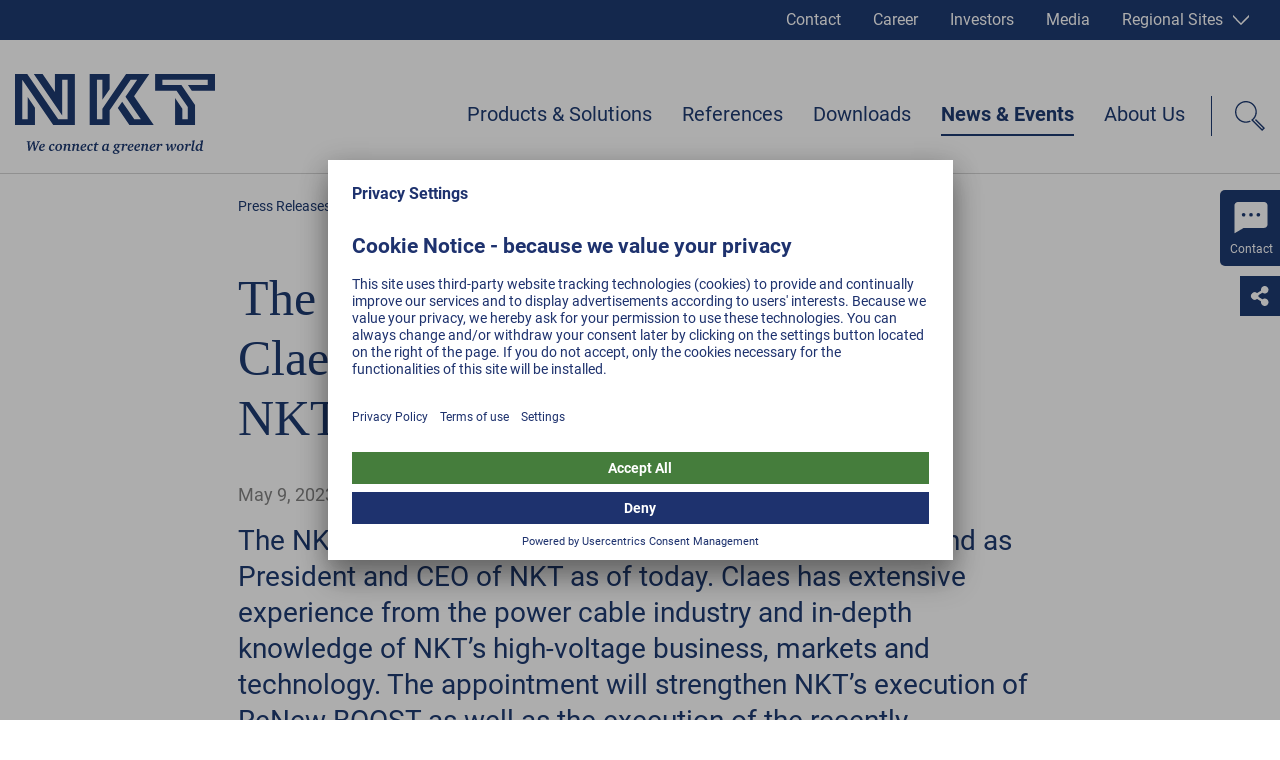

--- FILE ---
content_type: text/html; charset=utf-8
request_url: https://www.nkt.com/news-press-releases/the-board-of-directors-appoints-claes-westerlind-as-new-ceo-of-nkt
body_size: 42151
content:
<!DOCTYPE html><html lang="en"><head><style></style><style data-styled="" data-styled-version="5.3.3">@font-face{font-family:Roboto;font-weight:normal;src:url('/static/fonts/roboto-v20-latin-ext_latin-regular.woff2') format('woff2'), url('/static/fonts/roboto-v20-latin-ext_latin-regular.woff') format('woff');font-display:swap;}/*!sc*/
@font-face{font-family:Roboto;font-weight:300;src:url('/static/fonts/roboto-v20-latin-ext_latin-300.woff2') format('woff2'), url('/static/fonts/roboto-v20-latin-ext_latin-300.woff') format('woff');font-display:swap;}/*!sc*/
@font-face{font-family:Roboto;font-weight:500;src:url('/static/fonts/roboto-v20-latin-ext_latin-500.woff2') format('woff2'), url('/static/fonts/roboto-v20-latin-ext_latin-500.woff') format('woff');font-display:swap;}/*!sc*/
@font-face{font-family:Roboto;font-weight:bold;src:url('/static/fonts/roboto-v20-latin-ext_latin-700.woff2') format('woff2'), url('/static/fonts/roboto-v20-latin-ext_latin-700.woff') format('woff');font-display:swap;}/*!sc*/
html,body,div,span,applet,object,iframe,h1,h2,h3,h4,h5,h6,p,blockquote,pre,a,abbr,acronym,address,big,cite,code,del,dfn,em,img,ins,kbd,q,s,samp,small,strike,strong,sub,sup,tt,var,b,u,i,center,dl,dt,dd,menu,ol,ul,li,fieldset,form,label,legend,table,caption,tbody,tfoot,thead,tr,th,td,article,aside,canvas,details,embed,figure,figcaption,footer,header,hgroup,main,menu,nav,output,ruby,section,summary,time,mark,audio,video{margin:0;padding:0;border:0;font-size:100%;font:inherit;vertical-align:baseline;}/*!sc*/
article,aside,details,figcaption,figure,footer,header,hgroup,main,menu,nav,section{display:block;}/*!sc*/
*[hidden]{display:none;}/*!sc*/
body{line-height:1;}/*!sc*/
menu,ol,ul{list-style:none;}/*!sc*/
blockquote,q{quotes:none;}/*!sc*/
blockquote:before,blockquote:after,q:before,q:after{content:'';content:none;}/*!sc*/
table{border-collapse:collapse;border-spacing:0;}/*!sc*/
html{-webkit-text-size-adjust:100%;text-size-adjust:100%;-webkit-scroll-behavior:smooth;-moz-scroll-behavior:smooth;-ms-scroll-behavior:smooth;scroll-behavior:smooth;}/*!sc*/
.grecaptcha-badge{visibility:hidden;}/*!sc*/
#__next{position:relative;}/*!sc*/
[data-preview]{padding:0;}/*!sc*/
*,:before,:after{box-sizing:border-box !important;}/*!sc*/
a{-webkit-text-decoration:none;text-decoration:none;}/*!sc*/
input[type=search]::-ms-clear{display:none;width:0;height:0;}/*!sc*/
input[type=search]::-ms-reveal{display:none;width:0;height:0;}/*!sc*/
input[type="search"]::-webkit-search-decoration,input[type="search"]::-webkit-search-cancel-button,input[type="search"]::-webkit-search-results-button,input[type="search"]::-webkit-search-results-decoration{display:none;}/*!sc*/
.ReactModal__Overlay{opacity:0;z-index:3001 !important;-webkit-transition:opacity 0.5s ease-in-out;transition:opacity 0.5s ease-in-out;}/*!sc*/
.ReactModal__Overlay--after-open{opacity:1;}/*!sc*/
.ReactModal__Overlay--before-close{opacity:0;}/*!sc*/
.slick-list,.slick-slider,.slick-track{position:relative;display:block;}/*!sc*/
.slick-loading .slick-slide,.slick-loading .slick-track{visibility:hidden;}/*!sc*/
.slick-slider{box-sizing:border-box;-webkit-user-select:none;-moz-user-select:none;-ms-user-select:none;-webkit-user-select:none;-moz-user-select:none;-ms-user-select:none;user-select:none;-webkit-touch-callout:none;-khtml-user-select:none;-ms-touch-action:pan-y;touch-action:pan-y;-webkit-tap-highlight-color:transparent;}/*!sc*/
.slick-list{overflow:hidden;margin:0;padding:0;}/*!sc*/
.slick-list:focus{outline:0;}/*!sc*/
.slick-list.dragging{cursor:pointer;cursor:hand;}/*!sc*/
.slick-slider .slick-list,.slick-slider .slick-track{-webkit-transform:translate3d(0,0,0);-moz-transform:translate3d(0,0,0);-ms-transform:translate3d(0,0,0);-o-transform:translate3d(0,0,0);-webkit-transform:translate3d(0,0,0);-ms-transform:translate3d(0,0,0);transform:translate3d(0,0,0);}/*!sc*/
.slick-track{top:0;left:0;}/*!sc*/
.slick-track:after,.slick-track:before{display:table;content:'';}/*!sc*/
.slick-track:after{clear:both;}/*!sc*/
.slick-slide{display:none;float:left;height:100%;min-height:1px;}/*!sc*/
[dir=rtl] .slick-slide{float:right;}/*!sc*/
.slick-slide img{display:block;}/*!sc*/
.slick-slide.slick-loading img{display:none;}/*!sc*/
.slick-slide.dragging img{pointer-events:none;}/*!sc*/
.slick-initialized .slick-slide{display:block;}/*!sc*/
.slick-vertical .slick-slide{display:block;height:auto;border:1px solid transparent;}/*!sc*/
.slick-arrow.slick-hidden{display:none;}/*!sc*/
.contact-form-modal{position:absolute;overflow:auto;background-color:white;border:none;border-radius:0;top:50%;left:50%;right:auto;bottom:auto;width:40%;max-width:1600px;-webkit-transform:translate(-50%,-50%);-ms-transform:translate(-50%,-50%);transform:translate(-50%,-50%);}/*!sc*/
@media(max-width:47.9375rem){.contact-form-modal{left:10px;width:calc(100% - 20px);padding-right:50px;-webkit-transform:translateY(-50%);-ms-transform:translateY(-50%);transform:translateY(-50%);}}/*!sc*/
.general-modal{position:absolute;overflow:auto;background-color:white;border:none;border-radius:0;top:50%;left:50%;right:auto;bottom:auto;width:100%;max-width:1600px;-webkit-transform:translate(-50%,-50%);-ms-transform:translate(-50%,-50%);transform:translate(-50%,-50%);}/*!sc*/
.general-modal:focus{outline:none;}/*!sc*/
.general-modal.general-modal--video{background-color:transparent;overflow:hidden;}/*!sc*/
@media(max-width:47.9375rem){.general-modal{top:0;left:0;bottom:0;-webkit-transform:none;-ms-transform:none;transform:none;}}/*!sc*/
.general-modal-overlay{position:fixed;inset:0;background-color:rgba(30,50,110,0.95);z-index:30;}/*!sc*/
.mobile-nav-open #usercentrics-root{display:none;}/*!sc*/
data-styled.g2[id="sc-global-erQCbx1"]{content:"sc-global-erQCbx1,"}/*!sc*/
.dLDsEP{width:100%;position:relative;padding:0 12.5px;margin-bottom:75px;}/*!sc*/
@media(min-width:48rem){.dLDsEP{padding:0 15px;margin-bottom:100px;}}/*!sc*/
.NmNX{width:100%;position:relative;padding:0 0;margin-bottom:75px;}/*!sc*/
@media(min-width:48rem){.NmNX{padding:0 0;margin-bottom:100px;}}/*!sc*/
data-styled.g3[id="Container__ContainerStyled-ph38y7-0"]{content:"dLDsEP,NmNX,"}/*!sc*/
.uLvMj{position:absolute;z-index:1;top:0;left:0;width:100%;height:100%;overflow:hidden;}/*!sc*/
.uLvMj picture,.uLvMj img,.uLvMj video{position:absolute;top:50%;left:50%;width:auto;height:auto;max-height:none;max-width:none;min-height:100%;min-width:100%;-webkit-transform:translate(-50%,-50%);-ms-transform:translate(-50%,-50%);transform:translate(-50%,-50%);-ms-transform:translate(-50%,-50%);-webkit-transform:translate(-50%,-50%);}/*!sc*/
data-styled.g4[id="Container__ContainerBg-ph38y7-1"]{content:"uLvMj,"}/*!sc*/
.hDeutT{width:100%;max-width:1600px;margin:0 auto;}/*!sc*/
data-styled.g5[id="Container__ContainerMax-ph38y7-2"]{content:"hDeutT,"}/*!sc*/
.klDEsX{width:100%;max-width:1600px;position:relative;z-index:2;margin:0 auto;padding:0 2.5px;}/*!sc*/
@media(min-width:48rem){.klDEsX{padding:0 15px;}}/*!sc*/
.djmRPc{width:100%;max-width:1600px;position:relative;z-index:2;margin:0 auto;padding:0 2.5px;}/*!sc*/
@media(min-width:48rem){.djmRPc{padding:0 15px;}}/*!sc*/
@media(min-width:62rem){.djmRPc{width:calc(10/12*100%);}}/*!sc*/
@media(min-width:75rem){.djmRPc{width:calc(8/12*100%);}}/*!sc*/
.NPDYx{width:100%;max-width:100%;position:relative;z-index:2;margin:0 auto;padding:0 0;}/*!sc*/
@media(min-width:48rem){.NPDYx{padding:0 0;}}/*!sc*/
.dkAVcD{width:100%;max-width:1600px;position:relative;z-index:2;margin:0 auto;padding:0 2.5px;}/*!sc*/
@media(min-width:48rem){.dkAVcD{padding:0 15px;}}/*!sc*/
@media(min-width:62rem){.dkAVcD{width:calc(8/12*100%);}}/*!sc*/
@media(min-width:75rem){.dkAVcD{width:calc(7/12*100%);}}/*!sc*/
@media(min-width:62rem){.dkAVcD{margin-right:auto;margin-left:calc(1/12*100%);}}/*!sc*/
@media(min-width:75rem){.dkAVcD{margin-right:auto;margin-left:calc(2/12*100%);}}/*!sc*/
data-styled.g6[id="Container__ContainerContent-ph38y7-3"]{content:"klDEsX,djmRPc,NPDYx,dkAVcD,"}/*!sc*/
.jGSnua{width:100%;height:100%;}/*!sc*/
data-styled.g20[id="FacebookIcon__Svg-mdbqz8-0"]{content:"jGSnua,"}/*!sc*/
.eCtwlC{width:100%;height:100%;}/*!sc*/
data-styled.g21[id="FacebookIconWithoutBackground__Svg-k417o4-0"]{content:"eCtwlC,"}/*!sc*/
.cRLPao{width:100%;height:100%;}/*!sc*/
data-styled.g25[id="InstagramWhiteIcon__Svg-xtnuag-0"]{content:"cRLPao,"}/*!sc*/
.fkfuLh{width:100%;height:100%;}/*!sc*/
data-styled.g30[id="LinkedInWhiteIcon__Svg-ihbghv-0"]{content:"fkfuLh,"}/*!sc*/
.AegHu{width:100%;height:100%;}/*!sc*/
data-styled.g33[id="MailIcon__Svg-sc-1n11726-0"]{content:"AegHu,"}/*!sc*/
.bAnIOM{width:100%;height:100%;}/*!sc*/
data-styled.g34[id="MailIconContact__Svg-bpstic-0"]{content:"bAnIOM,"}/*!sc*/
.eeEsdB{width:100%;height:100%;}/*!sc*/
data-styled.g36[id="MetaContact__Svg-sc-1ci4kz2-0"]{content:"eeEsdB,"}/*!sc*/
.AkvTY{width:100%;height:100%;}/*!sc*/
data-styled.g37[id="MetaInvestorsIcon__Svg-zd9ljw-0"]{content:"AkvTY,"}/*!sc*/
.dtQeDa{width:100%;height:100%;}/*!sc*/
data-styled.g38[id="MetaProfileIcon__Svg-sc-11u6xq5-0"]{content:"dtQeDa,"}/*!sc*/
.idYxJw{width:100%;height:100%;}/*!sc*/
data-styled.g39[id="MetaSitesIcon__Svg-hu0wzw-0"]{content:"idYxJw,"}/*!sc*/
.gZXHzg{width:100%;height:100%;}/*!sc*/
data-styled.g42[id="PhoneIconContact__Svg-sc-1njfm72-0"]{content:"gZXHzg,"}/*!sc*/
.lVkHV{width:100%;height:100%;}/*!sc*/
data-styled.g49[id="ShareIcon__Svg-sc-16761cw-0"]{content:"lVkHV,"}/*!sc*/
.kHOslP{width:100%;height:100%;}/*!sc*/
data-styled.g55[id="TwitterIcon__Svg-kgjbdh-0"]{content:"kHOslP,"}/*!sc*/
.epRFdQ{width:100%;height:100%;}/*!sc*/
data-styled.g56[id="TwitterWhiteIcon__Svg-sc-7iefjv-0"]{content:"epRFdQ,"}/*!sc*/
.jDocKh{width:100%;height:100%;}/*!sc*/
data-styled.g61[id="YoutubeIcon__Svg-zhbyqz-0"]{content:"jDocKh,"}/*!sc*/
.fxJMfT{width:100%;height:100%;}/*!sc*/
data-styled.g64[id="LinkedInIcon__Svg-sc-18pph5n-0"]{content:"fxJMfT,"}/*!sc*/
.rouJT{width:100%;height:100%;}/*!sc*/
data-styled.g70[id="MetaMediaIcon__Svg-oc81e-0"]{content:"rouJT,"}/*!sc*/
.gvAbFE{display:inline-block;width:17px;}/*!sc*/
.gvAbEW{display:inline-block;width:40px;}/*!sc*/
.gvAbCA{display:inline-block;width:24px;}/*!sc*/
.gvAbDN{display:inline-block;width:16px;}/*!sc*/
data-styled.g84[id="Icon__IconStyled-sc-614p33-0"]{content:"gvAbFE,gvAbEW,gvAbCA,gvAbDN,"}/*!sc*/
.gWbdCI{font-family:Georgia,Times,"Times New Roman",serif;font-size:1.5rem;line-height:1.6875rem;font-weight:normal;margin-bottom:10px;color:#00215F;padding-right:40px;}/*!sc*/
@media(min-width:48rem){.gWbdCI{font-size:2.5rem;line-height:3rem;}}/*!sc*/
@media(min-width:62rem){.gWbdCI{font-size:3.125rem;line-height:3.75rem;}}/*!sc*/
.gWbdCI .Icon__IconStyled-sc-614p33-0{margin-right:15px;margin-bottom:0;line-height:1;vertical-align:middle;width:40px;height:40px;}/*!sc*/
.gWbdCI .Sup__SupStyled-sc-1qe46z4-0{font-size:0.7em;}/*!sc*/
data-styled.g86[id="Headline__HeadlineStyled-sc-2hxas3-0"]{content:"gWbdCI,"}/*!sc*/
.lexeTM{display:inline-block;width:20px;height:20px;-webkit-transition:-webkit-transform 0.3s ease;-webkit-transition:transform 0.3s ease;transition:transform 0.3s ease;-webkit-transform:rotate(0deg);-ms-transform:rotate(0deg);transform:rotate(0deg);color:#FFFFFF;border-color:#FFFFFF;}/*!sc*/
@media(min-width:48rem){.lexeTM{width:20px;height:20px;}}/*!sc*/
.kjjXKZ{display:inline-block;width:16px;height:16px;-webkit-transition:-webkit-transform 0.3s ease;-webkit-transition:transform 0.3s ease;transition:transform 0.3s ease;-webkit-transform:rotate(90deg);-ms-transform:rotate(90deg);transform:rotate(90deg);color:#FFFFFF;border-color:#FFFFFF;}/*!sc*/
@media(min-width:48rem){.kjjXKZ{width:16px;height:16px;}}/*!sc*/
.jelWLg{display:inline-block;width:18px;height:18px;-webkit-transition:-webkit-transform 0.3s ease;-webkit-transition:transform 0.3s ease;transition:transform 0.3s ease;-webkit-transform:rotate(0deg);-ms-transform:rotate(0deg);transform:rotate(0deg);color:#FFFFFF;border-color:#FFFFFF;}/*!sc*/
@media(min-width:48rem){.jelWLg{width:25px;height:25px;}}/*!sc*/
.fePHyJ{display:inline-block;width:15px;height:15px;-webkit-transition:-webkit-transform 0.3s ease;-webkit-transition:transform 0.3s ease;transition:transform 0.3s ease;-webkit-transform:rotate(90deg);-ms-transform:rotate(90deg);transform:rotate(90deg);color:#00215F;border-color:#00215F;}/*!sc*/
@media(min-width:48rem){.fePHyJ{width:15px;height:15px;}}/*!sc*/
.fDyuII{display:inline-block;width:15px;height:15px;-webkit-transition:-webkit-transform 0.3s ease;-webkit-transition:transform 0.3s ease;transition:transform 0.3s ease;-webkit-transform:rotate(0deg);-ms-transform:rotate(0deg);transform:rotate(0deg);color:#00215F;border-color:#00215F;}/*!sc*/
@media(min-width:48rem){.fDyuII{width:15px;height:15px;}}/*!sc*/
data-styled.g87[id="Arrow__ArrowStyled-sc-1049giu-0"]{content:"lexeTM,kjjXKZ,jelWLg,fePHyJ,fDyuII,"}/*!sc*/
.bWSaqR{width:100%;height:100%;display:block;}/*!sc*/
.bWSaqR polygon{fill:currentColor;}/*!sc*/
data-styled.g88[id="Arrow__Svg-sc-1049giu-1"]{content:"bWSaqR,"}/*!sc*/
.kccKcJ{vertical-align:middle;max-width:100%;height:auto !important;}/*!sc*/
data-styled.g96[id="Picture__PictureStyled-sc-1hvls0y-0"]{content:"kccKcJ,"}/*!sc*/
.kslLCo{display:block;width:100%;height:auto !important;}/*!sc*/
data-styled.g97[id="Picture__ImgStyled-sc-1hvls0y-1"]{content:"kslLCo,"}/*!sc*/
.fYJrQO{display:inline-block;-webkit-transition:-webkit-transform 0.3s ease-in-out;-webkit-transition:transform 0.3s ease-in-out;transition:transform 0.3s ease-in-out;}/*!sc*/
data-styled.g107[id="FormButton__FormButtonText-e5qrgx-0"]{content:"fYJrQO,"}/*!sc*/
.mCYiq{display:inline-block;position:relative;padding:18px 30px 18px 30px;height:60px;min-width:149px;cursor:pointer;white-space:nowrap;font-family:Roboto,Arial,sans-serif;font-size:1rem;-webkit-letter-spacing:0.2px;-moz-letter-spacing:0.2px;-ms-letter-spacing:0.2px;letter-spacing:0.2px;font-weight:bold;line-height:1.3125rem;vertical-align:middle;text-align:center;-webkit-transition:border-color 0.3s ease-in-out,background-color 0.3s ease-in-out,color 0.3s ease-in-out;transition:border-color 0.3s ease-in-out,background-color 0.3s ease-in-out,color 0.3s ease-in-out;color:#FFFFFF;border:2px solid #007e0a;background-color:#007e0a;}/*!sc*/
.mCYiq .Icon__IconStyled-sc-614p33-0{margin-right:10px;vertical-align:middle;}/*!sc*/
.mCYiq .Arrow__ArrowStyled-sc-1049giu-0{position:absolute;top:13px;right:8px;-webkit-transform:translate3d(0,0,0);-ms-transform:translate3d(0,0,0);transform:translate3d(0,0,0);}/*!sc*/
.mCYiq:hover .Arrow__ArrowStyled-sc-1049giu-0{-webkit-animation:lnSLpY 0.5s ease-in-out;animation:lnSLpY 0.5s ease-in-out;}/*!sc*/
.mCYiq:hover .Button__ButtonText-sc-4ax5s3-0{-webkit-transform:scale(1.1);-ms-transform:scale(1.1);transform:scale(1.1);}/*!sc*/
@media (pointer:fine){.mCYiq:hover{border-color:#007e0a;background-color:#007e0a;}}/*!sc*/
.mCYiq:hover .FormButton__FormButtonText-e5qrgx-0{-webkit-transform:scale(1.2);-ms-transform:scale(1.2);transform:scale(1.2);}/*!sc*/
data-styled.g108[id="FormButton__FormButtonStyled-e5qrgx-1"]{content:"mCYiq,"}/*!sc*/
.kZuXxI{display:-webkit-box;display:-webkit-flex;display:-ms-flexbox;display:flex;-webkit-flex-wrap:wrap;-ms-flex-wrap:wrap;flex-wrap:wrap;margin-left:-10px;}/*!sc*/
@media(max-width:47.9375rem){.kZuXxI{-webkit-flex-wrap:nowrap;-ms-flex-wrap:nowrap;flex-wrap:nowrap;margin:0;padding-left:10px;}.kZuXxI:before{display:block;content:"…";position:absolute;top:50%;left:0;-webkit-transform:translateY(-50%);-ms-transform:translateY(-50%);transform:translateY(-50%);line-height:1em;height:1.5em;font-size:0.8em;}}/*!sc*/
data-styled.g123[id="Breadcrumb__BreadcrumbStyled-ak2t7m-0"]{content:"kZuXxI,"}/*!sc*/
.llMzaw{font-family:Roboto,Arial,sans-serif;font-size:0.875rem;font-weight:normal;line-height:1.5rem;color:#00215F;white-space:nowrap;color:#00215F;-webkit-transition:color 0.3s ease-in-out;transition:color 0.3s ease-in-out;}/*!sc*/
@media (pointer:fine){.llMzaw:hover,.llMzaw:active{color:#00215F;border-color:#00215F;}.llMzaw:hover polygon,.llMzaw:active polygon{fill:#00215F;}}/*!sc*/
data-styled.g124[id="Breadcrumb__StyledAnchor-ak2t7m-1"]{content:"llMzaw,"}/*!sc*/
.bZOzXN{font-family:Roboto,Arial,sans-serif;font-size:0.875rem;font-weight:normal;line-height:1.5rem;color:#00215F;color:#00215F;font-weight:bold;white-space:nowrap;}/*!sc*/
data-styled.g125[id="Breadcrumb__NonAnchor-ak2t7m-2"]{content:"bZOzXN,"}/*!sc*/
.fAfOiJ{padding:0 25px 0 10px;position:relative;max-width:100%;overflow:hidden;text-overflow:ellipsis;}/*!sc*/
@media(max-width:47.9375rem){.fAfOiJ{padding-left:30px;padding-right:0;-webkit-flex:0 0 auto;-ms-flex:0 0 auto;flex:0 0 auto;}}/*!sc*/
.fAfOiJ:after{content:"";display:block;width:10px;height:10px;border-right:1px solid #00215F;border-top:1px solid #00215F;-webkit-transform:rotate(45deg);-ms-transform:rotate(45deg);transform:rotate(45deg);-webkit-transform-origin:top left;-ms-transform-origin:top left;transform-origin:top left;position:absolute;right:0;top:4px;}/*!sc*/
@media(max-width:47.9375rem){.fAfOiJ:after{top:7.5px;left:13px;width:7px;height:7px;-webkit-transform-origin:center;-ms-transform-origin:center;transform-origin:center;-webkit-transform:rotate(-135deg);-ms-transform:rotate(-135deg);transform:rotate(-135deg);}}/*!sc*/
.fZZpOZ{padding:0 25px 0 10px;position:relative;max-width:100%;overflow:hidden;text-overflow:ellipsis;}/*!sc*/
@media(max-width:47.9375rem){.fZZpOZ{padding-left:30px;padding-right:0;-webkit-flex:0 0 auto;-ms-flex:0 0 auto;flex:0 0 auto;-webkit-flex:0 1 auto;-ms-flex:0 1 auto;flex:0 1 auto;}}/*!sc*/
.fZZpOZ:after{content:"";display:block;width:10px;height:10px;border-right:1px solid #00215F;border-top:1px solid #00215F;-webkit-transform:rotate(45deg);-ms-transform:rotate(45deg);transform:rotate(45deg);-webkit-transform-origin:top left;-ms-transform-origin:top left;transform-origin:top left;position:absolute;right:0;top:4px;display:none;}/*!sc*/
@media(max-width:47.9375rem){.fZZpOZ:after{top:7.5px;left:13px;width:7px;height:7px;-webkit-transform-origin:center;-ms-transform-origin:center;transform-origin:center;-webkit-transform:rotate(-135deg);-ms-transform:rotate(-135deg);transform:rotate(-135deg);display:block;}}/*!sc*/
data-styled.g127[id="Breadcrumb__BreadcrumbItem-ak2t7m-4"]{content:"fAfOiJ,fZZpOZ,"}/*!sc*/
.daaFCV{display:inline-block;width:30px;height:30px;position:relative;-webkit-transition:-webkit-transform 0.3s ease-out;-webkit-transition:transform 0.3s ease-out;transition:transform 0.3s ease-out;-webkit-transform:rotate(135deg);-ms-transform:rotate(135deg);transform:rotate(135deg);}/*!sc*/
.daaFCV:before{content:"";display:block;border-right:2px solid #00215F;position:absolute;top:0;left:50%;margin-left:-1px;height:100%;color:#00215F;border-color:#00215F;}/*!sc*/
.daaFCV:after{content:"";display:block;border-top:2px solid #00215F;position:absolute;top:50%;left:0;width:100%;margin-top:-1px;color:#00215F;border-color:#00215F;}/*!sc*/
data-styled.g137[id="Plus__PlusStyled-sc-12y0kwl-0"]{content:"daaFCV,"}/*!sc*/
.GPNnZ + .NktApp008ContactFinder__NktApp008ContactFinderStyled-vuwjtk-0{margin-top:-35px;}/*!sc*/
@media(min-width:48rem){.GPNnZ + .NktApp008ContactFinder__NktApp008ContactFinderStyled-vuwjtk-0{margin-top:-60px;}}/*!sc*/
data-styled.g138[id="Nkt008Text__Nkt008Styled-sc-17dycef-0"]{content:"GPNnZ,"}/*!sc*/
.iFfgdb{font-family:Roboto,Arial,sans-serif;font-size:1rem;line-height:1.75rem;margin-bottom:1em;color:#191919;}/*!sc*/
@media(min-width:48rem){.iFfgdb{font-size:1.25rem;line-height:1.875rem;margin-bottom:1em;}}/*!sc*/
data-styled.g144[id="Paragraph__ParagraphStyled-sc-14ldkon-0"]{content:"infzkr,iFfgdb,"}/*!sc*/
.dtAPLS{padding:35px;border:1px solid #00215F;overflow:hidden;}/*!sc*/
data-styled.g166[id="Contact__ContactStyled-sc-336pip-0"]{content:"dtAPLS,"}/*!sc*/
.fuaTRK{font-family:,props => props.theme.fonts.Copy,;font-size:,1.25rem,;line-height:,1.625rem,;font-weight:bold;margin-bottom:19px;color:,props => props.theme.colors.blue,;font-family:Roboto,Arial,sans-serif;font-size:1.25rem;line-height:1.625rem;margin-bottom:25px;color:#00215F;}/*!sc*/
.fuaTRK,.fuaTRK function (props){return props[prop] ? options ? mapOptions[typeof options === 'undefined' ? 'undefined' : _typeof(options)]({ prop:prop,options:options,props:props }) :props[prop] :'';}/*!sc*/
.fuaTRK,.fuaTRK,.fuaTRK @media(min-width:48rem),{font-size:,1.5rem,;}/*!sc*/
@media(min-width:48rem){.fuaTRK{font-size:1.5rem;}}/*!sc*/
data-styled.g167[id="Contact__HeadlineContact-sc-336pip-1"]{content:"fuaTRK,"}/*!sc*/
.cqumTL{margin:0;padding:0;font-size:1rem;line-height:1.75rem;}/*!sc*/
@media(min-width:48rem){.cqumTL{font-size:1.25rem;line-height:2rem;}}/*!sc*/
data-styled.g168[id="Contact__ParagraphContact-sc-336pip-2"]{content:"cqumTL,"}/*!sc*/
.bKEwya{margin:0;padding:0;}/*!sc*/
data-styled.g170[id="Contact__ParagraphContactContainer-sc-336pip-4"]{content:"bKEwya,"}/*!sc*/
.boakZi{margin-bottom:15px;}/*!sc*/
data-styled.g172[id="Contact__AddressContainer-sc-336pip-6"]{content:"boakZi,"}/*!sc*/
.dOlJwi{display:-webkit-box;display:-webkit-flex;display:-ms-flexbox;display:flex;-webkit-flex-wrap:nowrap;-ms-flex-wrap:nowrap;flex-wrap:nowrap;position:relative;}/*!sc*/
data-styled.g173[id="Contact__PhonenumbContainer-sc-336pip-7"]{content:"dOlJwi,"}/*!sc*/
.bPnFea{margin-left:38px;}/*!sc*/
data-styled.g175[id="Contact__PhonenumbContainerParagraph-sc-336pip-9"]{content:"bPnFea,"}/*!sc*/
.bthyba{padding-right:0;color:#007e0a;}/*!sc*/
.bthyba:hover{-webkit-text-decoration:underline;text-decoration:underline;}/*!sc*/
data-styled.g176[id="Contact__MailContainerParagraph-sc-336pip-10"]{content:"bthyba,"}/*!sc*/
.gOPmmE{position:relative;margin-top:none;padding-top:none;padding-bottom:none;margin-bottom:0;border-top:none;border-bottom:none;}/*!sc*/
data-styled.g177[id="Contact__EmailWrapper-sc-336pip-11"]{content:"gOPmmE,"}/*!sc*/
.dvEDDM{position:absolute;top:6px;}/*!sc*/
.dvEDDM .Icon__IconStyled-sc-614p33-0{height:20px;}/*!sc*/
@media(max-width:47.9375rem){.dvEDDM .Icon__IconStyled-sc-614p33-0{width:24px;height:auto;}}/*!sc*/
data-styled.g178[id="Contact__IconMailContainer-sc-336pip-12"]{content:"dvEDDM,"}/*!sc*/
.eSQJzD{position:absolute;top:0;}/*!sc*/
.eSQJzD .Icon__IconStyled-sc-614p33-0{height:30px;}/*!sc*/
@media(max-width:47.9375rem){.eSQJzD .Icon__IconStyled-sc-614p33-0{width:24px;height:auto;}}/*!sc*/
data-styled.g179[id="Contact__IconPhoneContainer-sc-336pip-13"]{content:"eSQJzD,"}/*!sc*/
.ipLOkZ{width:100%;}/*!sc*/
data-styled.g180[id="Contact__Text-sc-336pip-14"]{content:"ipLOkZ,"}/*!sc*/
.fPtjvn{display:-webkit-box;display:-webkit-flex;display:-ms-flexbox;display:flex;-webkit-flex-wrap:nowrap;-ms-flex-wrap:nowrap;flex-wrap:nowrap;-webkit-box-pack:start;-webkit-justify-content:flex-start;-ms-flex-pack:start;justify-content:flex-start;}/*!sc*/
data-styled.g181[id="Contact__FlexContainer-sc-336pip-15"]{content:"fPtjvn,"}/*!sc*/
.eCLcLM{width:142px;height:auto;-webkit-order:-1;-ms-flex-order:-1;order:-1;margin-right:25px;}/*!sc*/
@media(max-width:61.9375rem){.eCLcLM{display:none;}}/*!sc*/
data-styled.g182[id="Contact__ContactPicture-sc-336pip-16"]{content:"eCLcLM,"}/*!sc*/
.bwgIjL{display:block;word-break:break-word;}/*!sc*/
data-styled.g185[id="Contact__AnchorMail-sc-336pip-19"]{content:"bwgIjL,"}/*!sc*/
.iqtkfo{display:-webkit-box;display:-webkit-flex;display:-ms-flexbox;display:flex;-webkit-flex-wrap:wrap;-ms-flex-wrap:wrap;flex-wrap:wrap;margin:-15px;}/*!sc*/
data-styled.g219[id="ContactList__ContactListStyled-nnj1zi-0"]{content:"iqtkfo,"}/*!sc*/
.hvOriJ{width:100%;padding:15px;}/*!sc*/
.hvOriJ .Contact__ContactStyled-sc-336pip-0{height:100%;}/*!sc*/
@media(min-width:48rem){.hvOriJ{width:50%;}}/*!sc*/
data-styled.g220[id="ContactList__ContactListItem-nnj1zi-1"]{content:"hvOriJ,"}/*!sc*/
.jCTa-dc .DownloadImageList__DownloadImageItem-sc-1ii21tl-0:last-child{margin-bottom:0;}/*!sc*/
@media(min-width:62rem){.jCTa-dc{display:-webkit-box;display:-webkit-flex;display:-ms-flexbox;display:flex;margin:0 -15px;-webkit-flex-wrap:wrap;-ms-flex-wrap:wrap;flex-wrap:wrap;}.jCTa-dc .DownloadImageList__DownloadImageItem-sc-1ii21tl-0:nth-last-child(-n+2){margin-bottom:0;}}/*!sc*/
data-styled.g259[id="DownloadImageList__DownloadImageListStyled-sc-1ii21tl-1"]{content:"jCTa-dc,"}/*!sc*/
.cAiJpR{font-family:Roboto,Arial,sans-serif;font-size:0.9375rem;font-weight:normal;color:#727272;line-height:1.625rem;margin-bottom:10px;}/*!sc*/
@media(min-width:48rem){.cAiJpR{font-size:1.125rem;}}/*!sc*/
data-styled.g274[id="NewsDate__NewsDateStyled-sc-4544h7-0"]{content:"cAiJpR,"}/*!sc*/
.KoMLJ{font-family:Roboto,Arial,sans-serif;font-size:1.25rem;line-height:1.75rem;color:#00215F;}/*!sc*/
@media(min-width:48rem){.KoMLJ{font-size:1.75rem;line-height:2.25rem;}}/*!sc*/
data-styled.g344[id="SubHeadline__SubHeadlineStyled-sc-1rugc0e-0"]{content:"KoMLJ,"}/*!sc*/
.gVyxVf{position:absolute;top:0;right:0;z-index:90;}/*!sc*/
@media(min-width:48rem){.gVyxVf{top:8px;}}/*!sc*/
data-styled.g349[id="ShareMenu__ShareMenuStyled-c2s3ky-0"]{content:"gVyxVf,"}/*!sc*/
.gDlHxG{display:block;cursor:pointer;}/*!sc*/
.gDlHxG .icon_bg{-webkit-transition:fill 0.2s ease-in-out;transition:fill 0.2s ease-in-out;}/*!sc*/
.gDlHxG:hover .icon_bg{fill:#007FAC;}/*!sc*/
data-styled.g350[id="ShareMenu__MenuToggle-c2s3ky-1"]{content:"gDlHxG,"}/*!sc*/
.hKTuca{position:absolute;top:100%;right:0;display:-webkit-box;display:-webkit-flex;display:-ms-flexbox;display:flex;-webkit-flex-direction:column;-ms-flex-direction:column;flex-direction:column;overflow:hidden;max-height:0;-webkit-transition:max-height 0.3s ease-in-out,max-width 0.3s ease-in-out;transition:max-height 0.3s ease-in-out,max-width 0.3s ease-in-out;}/*!sc*/
@media(min-width:48rem){.hKTuca{top:0;right:100%;padding-right:2.5px;-webkit-flex-direction:row;-ms-flex-direction:row;flex-direction:row;max-height:inherit;max-width:0;}}/*!sc*/
data-styled.g351[id="ShareMenu__Menu-c2s3ky-2"]{content:"hKTuca,"}/*!sc*/
.cXPCMl{padding:2.5px 0;}/*!sc*/
@media(min-width:48rem){.cXPCMl{padding:0 2.5px;}}/*!sc*/
data-styled.g352[id="ShareMenu__MenuLink-c2s3ky-3"]{content:"cXPCMl,"}/*!sc*/
.bPVRof{position:relative;}/*!sc*/
data-styled.g353[id="Nkt001H1__ContentWrapper-yf0j2u-0"]{content:"bPVRof,"}/*!sc*/
.jAzLcw{margin:0;}/*!sc*/
.jAzLcw .Container__ContainerContent-ph38y7-3{padding:0;}/*!sc*/
data-styled.g354[id="Nkt001H1__Nkt001Container-yf0j2u-1"]{content:"jAzLcw,"}/*!sc*/
.ivRCMl{padding-top:32px;margin-bottom:50px;}/*!sc*/
@media(min-width:48rem){.ivRCMl{padding-top:22px;}}/*!sc*/
data-styled.g355[id="Nkt001H1__BreadcrumbContainer-yf0j2u-2"]{content:"ivRCMl,"}/*!sc*/
.iMRoje{position:static;top:auto;left:auto;-webkit-transform:none;-ms-transform:none;transform:none;}/*!sc*/
@media(min-width:48rem){.iMRoje{padding:0 15px;}.iMRoje .Headline__HeadlineStyled-sc-2hxas3-0{margin-bottom:34px;}.iMRoje .NewsDate__NewsDateStyled-sc-4544h7-0{margin-bottom:15px;}}/*!sc*/
data-styled.g356[id="Nkt001H1__Content-yf0j2u-3"]{content:"iMRoje,"}/*!sc*/
.hvEuIA{margin-bottom:40px;position:relative;display:-webkit-box;display:-webkit-flex;display:-ms-flexbox;display:flex;-webkit-flex-direction:column;-ms-flex-direction:column;flex-direction:column;padding-top:0;}/*!sc*/
.hvEuIA .Nkt001H1__ContentWrapper-yf0j2u-0{-webkit-order:2;-ms-flex-order:2;order:2;}/*!sc*/
.hvEuIA .Headline__HeadlineStyled-sc-2hxas3-0:last-child{margin-bottom:0;}/*!sc*/
.hvEuIA + .Nkt008Text__Nkt008Styled-sc-17dycef-0{margin-top:-26px;}/*!sc*/
@media(min-width:48rem){.hvEuIA{padding-top:0;margin-bottom:75px;}.hvEuIA + .Nkt008Text__Nkt008Styled-sc-17dycef-0{margin-top:-25px;}}/*!sc*/
data-styled.g357[id="Nkt001H1__Nkt001Styled-yf0j2u-4"]{content:"hvEuIA,"}/*!sc*/
.XiCTA{width:100%;height:100%;}/*!sc*/
data-styled.g406[id="SearchIcon__Svg-sc-195ras-0"]{content:"XiCTA,"}/*!sc*/
.idkRwc{border:1px solid #00215F;border-top:1px solid #CECECE;background-color:#FFFFFF;width:100%;padding-bottom:15px;}/*!sc*/
data-styled.g407[id="QuickList__QuickListStyled-sc-1gx0wej-0"]{content:"idkRwc,"}/*!sc*/
.bXyEXT{border-bottom:1px solid #CECECE;background-color:#FFFFFF;padding:16px 0 0;}/*!sc*/
.bXyEXT:last-child{border-bottom:none;}/*!sc*/
data-styled.g408[id="QuickList__QuickListGroup-sc-1gx0wej-1"]{content:"bXyEXT,"}/*!sc*/
.cVBNiA{font-family:Roboto,Arial,sans-serif;font-size:1rem;line-height:1.25rem;margin-bottom:1em;color:#191919;color:#00215F;font-weight:bold;text-align:left;margin-left:25px;margin-bottom:10px;}/*!sc*/
@media(min-width:48rem){.cVBNiA{font-size:1.125rem;line-height:1.3125rem;}}/*!sc*/
@media(min-width:48rem){.cVBNiA{margin-left:30px;margin-bottom:20px;}}/*!sc*/
data-styled.g409[id="QuickList__QuickListGroupTitle-sc-1gx0wej-2"]{content:"cVBNiA,"}/*!sc*/
.iTybMQ{font-family:Roboto,Arial,sans-serif;font-size:1rem;line-height:1.25rem;margin-bottom:1em;color:#191919;text-align:left;margin:0;}/*!sc*/
@media(min-width:48rem){.iTybMQ{font-size:1.125rem;line-height:1.3125rem;}}/*!sc*/
data-styled.g411[id="QuickList__QuickListItem-sc-1gx0wej-4"]{content:"iTybMQ,"}/*!sc*/
.fmsmpt{display:block;color:#191919;-webkit-transition:color 0.3s ease-in-out;transition:color 0.3s ease-in-out;-webkit-transition:none;transition:none;padding:10px 25px;}/*!sc*/
@media (pointer:fine){.fmsmpt:hover,.fmsmpt:active{color:#CECECE;}}/*!sc*/
@media(min-width:48rem){.fmsmpt{padding:10px 30px;}}/*!sc*/
@media (pointer:fine){.fmsmpt:hover{background-color:#00215F;color:#FFFFFF;}}/*!sc*/
data-styled.g412[id="QuickList__QuickListLink-sc-1gx0wej-5"]{content:"fmsmpt,"}/*!sc*/
.ehIxgJ{width:100%;position:relative;z-index:100;}/*!sc*/
data-styled.g415[id="SearchBox__SearchBoxStyled-sc-19x2f0w-0"]{content:"ehIxgJ,"}/*!sc*/
.dyYAwP{display:-webkit-box;display:-webkit-flex;display:-ms-flexbox;display:flex;-webkit-box-pack:stretch;-webkit-justify-content:stretch;-ms-flex-pack:stretch;justify-content:stretch;}/*!sc*/
data-styled.g416[id="SearchBox__SearchBoxForm-sc-19x2f0w-1"]{content:"dyYAwP,"}/*!sc*/
.jxkWLa{display:block;height:40px;width:45px;padding:10px;cursor:pointer;position:absolute;left:0;top:0;z-index:10;}/*!sc*/
.jxkWLa svg path{-webkit-transition:fill 0.3s ease-in-out;transition:fill 0.3s ease-in-out;}/*!sc*/
@media (pointer:fine){.jxkWLa:hover svg path{fill:#007FAC;}}/*!sc*/
@media(min-width:48rem){.jxkWLa{top:5px;left:5px;height:45px;}}/*!sc*/
data-styled.g417[id="SearchBox__SearchIconContainer-sc-19x2f0w-2"]{content:"jxkWLa,"}/*!sc*/
.dCqBEo{display:none;-webkit-flex:1 0 auto;-ms-flex:1 0 auto;flex:1 0 auto;background-color:#FFFFFF;cursor:pointer;height:40px;width:60px;overflow:hidden;padding:5px 15px;position:absolute;top:10px;right:12px;}/*!sc*/
@media(max-width:47.9375rem){.dCqBEo{top:0px;background-color:transparent;width:45px;height:35px;padding-right:0;}}/*!sc*/
.dCqBEo i:before,.dCqBEo i:after{-webkit-transition:border-color 0.3s ease-in-out;transition:border-color 0.3s ease-in-out;}/*!sc*/
@media (pointer:fine){.dCqBEo:hover i:before,.dCqBEo:hover i:after{border-color:#007FAC;}}/*!sc*/
data-styled.g418[id="SearchBox__SearchResetContainer-sc-19x2f0w-3"]{content:"dCqBEo,"}/*!sc*/
.kelKyS{-webkit-flex:1 1 auto;-ms-flex:1 1 auto;flex:1 1 auto;width:100%;position:relative;padding-right:10px;}/*!sc*/
data-styled.g419[id="SearchBox__SearchInputContainer-sc-19x2f0w-4"]{content:"kelKyS,"}/*!sc*/
.gxKDCF{position:absolute;left:0;top:100%;width:calc(100% - 10px);margin-top:-2px;z-index:500;background-color:#FFFFFF;-webkit-transition:opacity 0.3s ease-in-out,visibility 0.3s linear;transition:opacity 0.3s ease-in-out,visibility 0.3s linear;opacity:0;visibility:hidden;}/*!sc*/
@media(max-width:47.9375rem){.gxKDCF{right:0;}}/*!sc*/
data-styled.g420[id="SearchBox__QuickListContainer-sc-19x2f0w-5"]{content:"gxKDCF,"}/*!sc*/
.hjPEQd{height:40px;width:100%;padding:9px 10px 9px 40px;border:1px solid rgba(0,33,95,0.65);box-shadow:inset 0px 3px 8px 0px rgba(30,50,110,0.19);color:#00215F;font-family:Roboto,Arial,sans-serif;font-size:1rem;line-height:1.75rem;margin-bottom:1em;color:#191919;margin:0;-webkit-appearance:none;border-radius:0;outline:none;}/*!sc*/
@media(min-width:48rem){.hjPEQd{font-size:1.25rem;line-height:1.875rem;margin-bottom:1em;}}/*!sc*/
.hjPEQd::-webkit-input-placeholder{font-style:italic;}/*!sc*/
.hjPEQd::-moz-placeholder{font-style:italic;}/*!sc*/
.hjPEQd:-ms-input-placeholder{font-style:italic;}/*!sc*/
.hjPEQd::placeholder{font-style:italic;}/*!sc*/
.hjPEQd::-ms-clear{display:none;}/*!sc*/
.hjPEQd:focus{border:1px solid #00215F;box-shadow:none;}/*!sc*/
@media(min-width:48rem){.hjPEQd{height:60px;padding:9px 10px 9px 50px;}}/*!sc*/
data-styled.g421[id="SearchBox__SearchInput-sc-19x2f0w-6"]{content:"hjPEQd,"}/*!sc*/
@media(max-width:47.9375rem){.KUgvF{display:none !important;}}/*!sc*/
data-styled.g422[id="SearchBox__SearchFormButton-sc-19x2f0w-7"]{content:"KUgvF,"}/*!sc*/
.glXUe{-webkit-appearance:none;background:transparent;border:none;font-family:Roboto,Arial,sans-serif;font-size:1rem;line-height:1.1875rem;-webkit-text-decoration:none;text-decoration:none;color:#00215F;border-color:#00215F;}/*!sc*/
@media(max-width:47.9375rem){.glXUe{display:block;text-align:left;padding:5px 0;}}/*!sc*/
.bGTotW{-webkit-appearance:none;background:transparent;border:none;font-family:Roboto,Arial,sans-serif;font-size:1rem;line-height:1.1875rem;-webkit-text-decoration:none;text-decoration:none;color:#FFFFFF;border-color:#FFFFFF;}/*!sc*/
@media(max-width:47.9375rem){.bGTotW{display:block;text-align:left;padding:5px 0;}}/*!sc*/
.ieRBuO{-webkit-appearance:none;background:transparent;border:none;font-family:Roboto,Arial,sans-serif;font-size:1rem;line-height:1.1875rem;-webkit-text-decoration:none;text-decoration:none;color:#191919;border-color:#191919;}/*!sc*/
@media(max-width:47.9375rem){.ieRBuO{display:block;text-align:left;padding:5px 0;}}/*!sc*/
@media (pointer:fine){.ieRBuO:hover polygon,.ieRBuO:active polygon{fill:#727272;}}/*!sc*/
data-styled.g431[id="NavigationLink__NavigationLinkStyled-oempeb-1"]{content:"glXUe,bGTotW,ieRBuO,"}/*!sc*/
.gtZhun{-webkit-appearance:none;background:transparent;border:none;font-family:Roboto,Arial,sans-serif;font-size:1rem;line-height:1.1875rem;-webkit-text-decoration:none;text-decoration:none;color:#00215F;border-color:#00215F;cursor:pointer;}/*!sc*/
@media(max-width:47.9375rem){.gtZhun{display:block;text-align:left;padding:5px 0;}}/*!sc*/
.gtZhun .NavigationLink__LinkContent-oempeb-0{margin-right:10px;}/*!sc*/
data-styled.g432[id="NavigationLink__DropDownLink-oempeb-2"]{content:"gtZhun,"}/*!sc*/
.gPFwVy{background-color:#00215F;z-index:1001;padding:0;height:40px;margin:0;}/*!sc*/
@media(max-width:47.9375rem){.gPFwVy{display:none;}}/*!sc*/
data-styled.g433[id="MetaNavMd__MetaNavMdStyled-sc-1f1ht4f-0"]{content:"gPFwVy,"}/*!sc*/
.gNBkOL{width:100%;display:-webkit-box;display:-webkit-flex;display:-ms-flexbox;display:flex;-webkit-box-pack:end;-webkit-justify-content:flex-end;-ms-flex-pack:end;justify-content:flex-end;}/*!sc*/
data-styled.g434[id="MetaNavMd__MetaNavUl-sc-1f1ht4f-1"]{content:"gNBkOL,"}/*!sc*/
.huDXBn{background-color:#00215F;}/*!sc*/
data-styled.g435[id="MetaNavMd__MetaNavLi-sc-1f1ht4f-2"]{content:"huDXBn,"}/*!sc*/
.lnUcPW{color:#FFFFFF;border-color:#FFFFFF;-webkit-transition:color 0.3s ease-in-out;transition:color 0.3s ease-in-out;line-height:1;display:block;height:40px;padding:12px 16px 0;margin:0;font-size:1rem;background-color:transparent;color:#FFFFFF;}/*!sc*/
@media (pointer:fine){.lnUcPW:hover,.lnUcPW:active{color:#CECECE;border-color:#CECECE;}.lnUcPW:hover polygon,.lnUcPW:active polygon{fill:#CECECE;}}/*!sc*/
@media (pointer:fine){.lnUcPW:hover{-webkit-text-decoration:underline;text-decoration:underline;}}/*!sc*/
.lnUcPW span,.lnUcPW:hover span{border-bottom:none;}/*!sc*/
.lnUcPW.NavigationLink__DropDownLink-oempeb-2{padding-top:0;}/*!sc*/
.lnUcPW.NavigationLink__DropDownLink-oempeb-2:focus{outline:none;}/*!sc*/
.lnUcPW .Arrow__ArrowStyled-sc-1049giu-0{height:16px;float:right;}/*!sc*/
data-styled.g436[id="MetaNavMd__MetaNavLink-sc-1f1ht4f-3"]{content:"lnUcPW,"}/*!sc*/
.bfoapX{-webkit-transition:max-height 0.3s ease-out;transition:max-height 0.3s ease-out;overflow:hidden;max-height:800px;}/*!sc*/
.jNFRlr{-webkit-transition:max-height 0.3s ease-out;transition:max-height 0.3s ease-out;overflow:hidden;max-height:0;}/*!sc*/
data-styled.g437[id="SubNavXs__SubNavXsStyled-g0jk9-0"]{content:"bfoapX,jNFRlr,"}/*!sc*/
.cgFZOX{padding-top:4px;padding-right:25px;border-bottom:1px solid #162450;}/*!sc*/
@media(min-width:48rem){.cgFZOX{display:none;}}/*!sc*/
data-styled.g438[id="SubNavXs__SubNavXsUl-g0jk9-1"]{content:"cgFZOX,"}/*!sc*/
.akvZV .NavigationLink__NavigationLinkStyled-oempeb-1{padding:8px 0 8px 10px;}/*!sc*/
data-styled.g439[id="SubNavXs__SubNavXsLi-g0jk9-2"]{content:"akvZV,"}/*!sc*/
.hnxrfD{padding:0 12.5px;}/*!sc*/
@media(min-width:48rem){.hnxrfD{display:-webkit-box;display:-webkit-flex;display:-ms-flexbox;display:flex;padding:0;margin-left:-10px;}}/*!sc*/
data-styled.g440[id="MainNav__MainNavUl-sc-1gg1z9i-0"]{content:"hnxrfD,"}/*!sc*/
.PAnWp{position:relative;}/*!sc*/
data-styled.g441[id="MainNav__MainNavLi-sc-1gg1z9i-1"]{content:"PAnWp,"}/*!sc*/
.blPDNP{display:block;color:#00215F;-webkit-transition:color 0.3s ease-in-out;transition:color 0.3s ease-in-out;font-size:1.375rem;font-weight:bold;padding:16px 0;border-bottom:1px solid #162450;}/*!sc*/
@media (pointer:fine){.blPDNP:hover,.blPDNP:active{color:#00215F;border-color:#00215F;}.blPDNP:hover polygon,.blPDNP:active polygon{fill:#00215F;}}/*!sc*/
@media(min-width:48rem){.blPDNP{display:inline-block;padding:10px 0 0;margin:0 10px;font-size:1.125rem;font-weight:normal;white-space:nowrap;border-bottom:2px solid #FFFFFF;}.blPDNP:hover{border-bottom:2px solid #00215F;}}/*!sc*/
@media(min-width:75rem){.blPDNP{font-size:1.25rem;padding:10px 0;margin:0 15px;}}/*!sc*/
.jTzWjB{display:block;color:#00215F;-webkit-transition:color 0.3s ease-in-out;transition:color 0.3s ease-in-out;font-size:1.375rem;font-weight:bold;padding:16px 0;border-bottom:1px solid #162450;}/*!sc*/
@media (pointer:fine){.jTzWjB:hover,.jTzWjB:active{color:#00215F;border-color:#00215F;}.jTzWjB:hover polygon,.jTzWjB:active polygon{fill:#00215F;}}/*!sc*/
@media(min-width:48rem){.jTzWjB{display:inline-block;padding:10px 0 0;margin:0 10px;font-size:1.125rem;font-weight:normal;white-space:nowrap;border-bottom:2px solid #00215F;font-weight:bold;}.jTzWjB:hover{border-bottom:2px solid #00215F;}}/*!sc*/
@media(min-width:75rem){.jTzWjB{font-size:1.25rem;padding:10px 0;margin:0 15px;}}/*!sc*/
data-styled.g442[id="MainNav__MainNavLink-sc-1gg1z9i-2"]{content:"blPDNP,jTzWjB,"}/*!sc*/
.eqzLsI{position:absolute;top:0;right:0;padding:15px 10px;}/*!sc*/
@media(min-width:48rem){.eqzLsI{display:none;}}/*!sc*/
data-styled.g443[id="MainNav__Toggle-sc-1gg1z9i-3"]{content:"eqzLsI,"}/*!sc*/
.NeOwR{display:inline-block;width:16px;height:16px;position:relative;-webkit-transition:-webkit-transform 0.3s ease-out;-webkit-transition:transform 0.3s ease-out;transition:transform 0.3s ease-out;-webkit-transform:rotate(270deg);-ms-transform:rotate(270deg);transform:rotate(270deg);}/*!sc*/
.NeOwR:before{content:"";display:block;border-right:2.5px solid #40B7E7;position:absolute;top:0;left:50%;margin-left:-1.25px;height:100%;}/*!sc*/
.NeOwR:after{content:"";display:block;border-top:2.5px solid #40B7E7;position:absolute;top:50%;left:0;width:100%;margin-top:-1.25px;-webkit-transition:opacity 0.3s ease-out;transition:opacity 0.3s ease-out;opacity:0;}/*!sc*/
.hjaaYF{display:inline-block;width:16px;height:16px;position:relative;-webkit-transition:-webkit-transform 0.3s ease-out;-webkit-transition:transform 0.3s ease-out;transition:transform 0.3s ease-out;-webkit-transform:rotate(0deg);-ms-transform:rotate(0deg);transform:rotate(0deg);}/*!sc*/
.hjaaYF:before{content:"";display:block;border-right:2.5px solid #40B7E7;position:absolute;top:0;left:50%;margin-left:-1.25px;height:100%;}/*!sc*/
.hjaaYF:after{content:"";display:block;border-top:2.5px solid #40B7E7;position:absolute;top:50%;left:0;width:100%;margin-top:-1.25px;-webkit-transition:opacity 0.3s ease-out;transition:opacity 0.3s ease-out;opacity:1;}/*!sc*/
data-styled.g444[id="MainNav__TogglePlus-sc-1gg1z9i-4"]{content:"NeOwR,hjaaYF,"}/*!sc*/
.LsSIJ{position:relative;z-index:-1;}/*!sc*/
data-styled.g445[id="SiteNav__SiteNavStyled-sc-16wnyqk-0"]{content:"LsSIJ,"}/*!sc*/
.licIiA{position:absolute;top:10px;right:15px;border:1px solid #00215F;background-color:#FFFFFF;-webkit-transition:opacity 0.5s ease-in,-webkit-transform 0.3s ease-in;-webkit-transition:opacity 0.5s ease-in,transform 0.3s ease-in;transition:opacity 0.5s ease-in,transform 0.3s ease-in;opacity:0;overflow:hidden;text-align:right;-webkit-transform:translateY(-150%);-ms-transform:translateY(-150%);transform:translateY(-150%);}/*!sc*/
data-styled.g446[id="SiteNav__SiteNavUl-sc-16wnyqk-1"]{content:"licIiA,"}/*!sc*/
.ianOZ{color:#00215F;-webkit-transition:color 0.3s ease-in-out;transition:color 0.3s ease-in-out;line-height:32px;padding:10px 20px 10px 60px;display:block;white-space:nowrap;}/*!sc*/
@media (pointer:fine){.ianOZ:hover,.ianOZ:active{color:#00215F;border-color:#00215F;}.ianOZ:hover polygon,.ianOZ:active polygon{fill:#00215F;}}/*!sc*/
.ianOZ:hover{-webkit-text-decoration:underline;text-decoration:underline;}/*!sc*/
data-styled.g448[id="SiteNav__SiteNavLink-sc-16wnyqk-3"]{content:"ianOZ,"}/*!sc*/
.eIAOm{padding:8px 10px;display:inline-block;cursor:pointer;-webkit-transition-property:opacity,filter;transition-property:opacity,filter;-webkit-transition-duration:0.15s;transition-duration:0.15s;-webkit-transition-timing-function:linear;transition-timing-function:linear;font:inherit;color:inherit;text-transform:none;background-color:transparent;border:0;margin:0;overflow:visible;opacity:1;-webkit-transition:opacity 0.3s ease-in-out;transition:opacity 0.3s ease-in-out;}/*!sc*/
@media(min-width:48rem){.eIAOm{display:none;}}/*!sc*/
data-styled.g449[id="MobileButton__MobileButtonStyled-sc-1bnc4zr-0"]{content:"eIAOm,"}/*!sc*/
.dBzxVt{width:30px;height:30px;display:inline-block;position:relative;}/*!sc*/
data-styled.g450[id="MobileButton__HamburgerBox-sc-1bnc4zr-1"]{content:"dBzxVt,"}/*!sc*/
.fWa-dXr{display:block;top:50%;-webkit-transition-duration:0.075s;transition-duration:0.075s;-webkit-transition-timing-function:cubic-bezier(0.55,0.055,0.675,0.19);transition-timing-function:cubic-bezier(0.55,0.055,0.675,0.19);}/*!sc*/
.fWa-dXr,.fWa-dXr::before,.fWa-dXr::after{width:30px;height:2px;background-color:#00215F;border-radius:0;position:absolute;-webkit-transition-property:-webkit-transform;-webkit-transition-property:transform;transition-property:transform;-webkit-transition-duration:0.15s;transition-duration:0.15s;-webkit-transition-timing-function:ease;transition-timing-function:ease;}/*!sc*/
.fWa-dXr::before,.fWa-dXr::after{content:"";display:block;}/*!sc*/
.fWa-dXr::before{top:10px;}/*!sc*/
.fWa-dXr::after{bottom:10px;}/*!sc*/
.fWa-dXr::before{-webkit-transition:top 0.075s 0.12s ease,opacity 0.075s ease;transition:top 0.075s 0.12s ease,opacity 0.075s ease;}/*!sc*/
.fWa-dXr::after{-webkit-transition:bottom 0.075s 0.12s ease,-webkit-transform 0.075s cubic-bezier(0.55,0.055,0.675,0.19);-webkit-transition:bottom 0.075s 0.12s ease,transform 0.075s cubic-bezier(0.55,0.055,0.675,0.19);transition:bottom 0.075s 0.12s ease,transform 0.075s cubic-bezier(0.55,0.055,0.675,0.19);}/*!sc*/
data-styled.g451[id="MobileButton__HamburgerInner-sc-1bnc4zr-2"]{content:"fWa-dXr,"}/*!sc*/
.kkxzcH{padding:20px 0 0;background-color:#00215F;background-image:linear-gradient(180deg,rgba(0,0,0,0.1) 0%,rgba(0,0,0,0) 100%);}/*!sc*/
@media(min-width:48rem){.kkxzcH{display:none;}}/*!sc*/
data-styled.g452[id="MetaNavXs__MetaNavXsStyled-mmijzq-0"]{content:"kkxzcH,"}/*!sc*/
.bLmrBZ{width:100%;display:-webkit-box;display:-webkit-flex;display:-ms-flexbox;display:flex;-webkit-flex-wrap:wrap;-ms-flex-wrap:wrap;flex-wrap:wrap;}/*!sc*/
data-styled.g453[id="MetaNavXs__MetaNavUl-mmijzq-1"]{content:"bLmrBZ,"}/*!sc*/
.brRcjM{width:100%;}/*!sc*/
.brRcjM .NavigationLink__NavigationLinkStyled-oempeb-1,.brRcjM .NavigationLink__DropDownLink-oempeb-2{display:inline-block;position:relative;padding:5px 12.5px 5px 40px;margin-bottom:15px;white-space:nowrap;}/*!sc*/
.brRcjM .NavigationLink__NavigationLinkStyled-oempeb-1:hover span,.brRcjM .NavigationLink__DropDownLink-oempeb-2:hover span{border-bottom:none;}/*!sc*/
.brRcjM .Icon__IconStyled-sc-614p33-0{position:absolute;top:6px;left:20px;height:17px;}/*!sc*/
data-styled.g454[id="MetaNavXs__MetaNavLi-mmijzq-2"]{content:"brRcjM,"}/*!sc*/
.eMzqsh{border-bottom:1px solid #FFFFFF;margin-left:10px;}/*!sc*/
data-styled.g455[id="MetaNavXs__MetaNavText-mmijzq-3"]{content:"eMzqsh,"}/*!sc*/
.dDEAGK{display:inline-block;position:relative;padding-right:20px;}/*!sc*/
.dDEAGK:after{content:"";display:block;position:absolute;top:11px;right:12.5px;border-top:5px solid #FFFFFF;border-left:5px solid transparent;border-right:5px solid transparent;}/*!sc*/
data-styled.g456[id="MetaNavXs__SiteNavContainer-mmijzq-4"]{content:"dDEAGK,"}/*!sc*/
.gysXHI{border:none;background:transparent;-webkit-appearance:none;padding:5px 20px 5px 47.5px;margin-bottom:15px;font-family:Roboto,Arial,sans-serif;font-size:1rem;line-height:1.1875rem;color:#FFFFFF;}/*!sc*/
data-styled.g457[id="MetaNavXs__SiteNavXs-mmijzq-5"]{content:"gysXHI,"}/*!sc*/
.fCiujn{width:100%;height:100%;}/*!sc*/
data-styled.g458[id="SpeechBubbleIcon__Svg-sc-1s8a8y-0"]{content:"fCiujn,"}/*!sc*/
.dWVsMm{position:fixed;right:20px;bottom:20px;z-index:100;display:none;}/*!sc*/
@media(min-width:48rem){.dWVsMm{display:block;right:0px;bottom:auto;top:190px;-webkit-transition:-webkit-transform 0.5s ease-in-out,opacity 0.3s ease-in-out,padding-bottom 0.3s ease-in-out;-webkit-transition:transform 0.5s ease-in-out,opacity 0.3s ease-in-out,padding-bottom 0.3s ease-in-out;transition:transform 0.5s ease-in-out,opacity 0.3s ease-in-out,padding-bottom 0.3s ease-in-out;-webkit-transform:none;-ms-transform:none;transform:none;}}/*!sc*/
data-styled.g459[id="ContactButton__ContactButtonContainer-kgc2qv-0"]{content:"dWVsMm,"}/*!sc*/
.dXSNwS{border-radius:50%;min-width:48px;height:48px;}/*!sc*/
@media(min-width:48rem){.dXSNwS{height:100%;display:-webkit-box;display:-webkit-flex;display:-ms-flexbox;display:flex;-webkit-flex-direction:column;-ms-flex-direction:column;flex-direction:column;border-radius:0;-webkit-transition:-webkit-transform 0.3s ease-out;-webkit-transition:transform 0.3s ease-out;transition:transform 0.3s ease-out;}}/*!sc*/
data-styled.g460[id="ContactButton__ContactButtonIconContainer-kgc2qv-1"]{content:"dXSNwS,"}/*!sc*/
.fjFAlX{padding:10px;}/*!sc*/
@media(min-width:48rem){.fjFAlX{padding:5px 7px;text-align:center;}.fjFAlX svg{width:34px;}}/*!sc*/
data-styled.g461[id="ContactButton__ContactButtonIcon-kgc2qv-2"]{content:"fjFAlX,"}/*!sc*/
.eshEdg{font-family:Roboto,Arial,sans-serif;font-size:0.75rem;line-height:0.875rem;color:#FFFFFF;text-align:center;-webkit-transition:opacity 0.3s ease-in-out;transition:opacity 0.3s ease-in-out;}/*!sc*/
@media(max-width:47.9375rem){.eshEdg{display:none;}}/*!sc*/
data-styled.g462[id="ContactButton__ContactButtonIconTitle-kgc2qv-3"]{content:"eshEdg,"}/*!sc*/
.jhrCpV{display:-webkit-box;display:-webkit-flex;display:-ms-flexbox;display:flex;}/*!sc*/
@media(min-width:48rem){.jhrCpV{border-top-left-radius:5px;border-bottom-left-radius:5px;background-color:#00215F;min-height:76px;padding:7px;-webkit-transform:translateX(282px);-ms-transform:translateX(282px);transform:translateX(282px);-webkit-transition:-webkit-transform 0.3s ease-out;-webkit-transition:transform 0.3s ease-out;transition:transform 0.3s ease-out;}.jhrCpV:hover{-webkit-transform:translateX(0);-ms-transform:translateX(0);transform:translateX(0);-webkit-transition:-webkit-transform 0.3s ease-out;-webkit-transition:transform 0.3s ease-out;transition:transform 0.3s ease-out;}.jhrCpV:hover .ContactButton__ContactButtonIconContainer-kgc2qv-1{-webkit-transform:translateY(15%);-ms-transform:translateY(15%);transform:translateY(15%);}.jhrCpV:hover .ContactButton__ContactButtonIconTitle-kgc2qv-3{opacity:0;}}/*!sc*/
data-styled.g463[id="ContactButton__ContactLinkStyled-kgc2qv-4"]{content:"jhrCpV,"}/*!sc*/
.jvibUV{display:-webkit-box;display:-webkit-flex;display:-ms-flexbox;display:flex;background-color:#007e0a;width:32px;height:32px;border-radius:4.5px;position:absolute;top:0;right:15px;-webkit-box-pack:center;-webkit-justify-content:center;-ms-flex-pack:center;justify-content:center;-webkit-align-items:center;-webkit-box-align:center;-ms-flex-align:center;align-items:center;-webkit-transition:background-color 0.3s ease-in-out,-webkit-transform 0.5s ease-in-out;-webkit-transition:background-color 0.3s ease-in-out,transform 0.5s ease-in-out;transition:background-color 0.3s ease-in-out,transform 0.5s ease-in-out;}/*!sc*/
data-styled.g464[id="ContactButton__ArrowButton-kgc2qv-5"]{content:"jvibUV,"}/*!sc*/
.gfXMg{display:none;font-family:Roboto,Arial,sans-serif;font-size:1rem;line-height:1.125rem;margin:0;color:#FFFFFF;width:280px;padding:7px 0 0 15px;}/*!sc*/
@media(min-width:48rem){.gfXMg{display:-webkit-box;display:-webkit-flex;display:-ms-flexbox;display:flex;-webkit-align-items:center;-webkit-box-align:center;-ms-flex-align:center;align-items:center;}}/*!sc*/
data-styled.g465[id="ContactButton__ContactButtonDetails-kgc2qv-6"]{content:"gfXMg,"}/*!sc*/
.YtXnJ{display:block;width:100%;-webkit-hyphens:auto;-moz-hyphens:auto;-ms-hyphens:auto;hyphens:auto;position:relative;padding-right:60px;}/*!sc*/
data-styled.g466[id="ContactButton__ContactButtonDetailsContent-kgc2qv-7"]{content:"YtXnJ,"}/*!sc*/
.ldsjAm{width:100%;height:100%;}/*!sc*/
data-styled.g468[id="MobileContactIcon__Svg-sc-12olnqv-0"]{content:"ldsjAm,"}/*!sc*/
.iWpXfO{height:60px;}/*!sc*/
@media(min-width:48rem){.iWpXfO{height:172px;}}/*!sc*/
data-styled.g469[id="Nkt019HeaderNavigation__HeaderSpace-aaep7h-0"]{content:"iWpXfO,"}/*!sc*/
.goxtWO{position:absolute;top:0;left:0;z-index:3000;width:100%;background-color:#FFFFFF;-webkit-transition:-webkit-transform 0.5s ease-in-out,opacity 0.3s ease-in-out,padding-bottom 0.3s ease-in-out;-webkit-transition:transform 0.5s ease-in-out,opacity 0.3s ease-in-out,padding-bottom 0.3s ease-in-out;transition:transform 0.5s ease-in-out,opacity 0.3s ease-in-out,padding-bottom 0.3s ease-in-out;-webkit-transform:none;-ms-transform:none;transform:none;}/*!sc*/
@media(max-width:47.9375rem){.goxtWO{padding-bottom:0;}}/*!sc*/
data-styled.g470[id="Nkt019HeaderNavigation__Nkt019HeaderNavigationStyled-aaep7h-1"]{content:"goxtWO,"}/*!sc*/
.cOyBCY{position:relative;z-index:1000;padding-right:0;margin:0;-webkit-transition:overflow 0.5s linear,background-color 0.3s ease-in-out;transition:overflow 0.5s linear,background-color 0.3s ease-in-out;}/*!sc*/
@media(max-width:47.9375rem){}/*!sc*/
@media(min-width:48rem){.cOyBCY{padding-left:0;}}/*!sc*/
.cOyBCY .Container__ContainerContent-ph38y7-3{display:-webkit-box;display:-webkit-flex;display:-ms-flexbox;display:flex;position:relative;width:100%;height:60px;}/*!sc*/
.cOyBCY .Container__ContainerContent-ph38y7-3:after{content:"";display:block;position:absolute;bottom:0;left:0;right:0;z-index:101;-webkit-transition:border-bottom 0.3s ease-in-out;transition:border-bottom 0.3s ease-in-out;border-bottom:1px solid #CECECE;border-bottom:1px solid #CECECE;}/*!sc*/
@media(max-width:47.9375rem){.cOyBCY .Container__ContainerContent-ph38y7-3:after{right:12.5px;}}/*!sc*/
@media(min-width:48rem){.cOyBCY .Container__ContainerContent-ph38y7-3{-webkit-box-pack:stretch;-webkit-justify-content:stretch;-ms-flex-pack:stretch;justify-content:stretch;-webkit-flex-wrap:wrap;-ms-flex-wrap:wrap;flex-wrap:wrap;-webkit-align-items:flex-start;-webkit-box-align:flex-start;-ms-flex-align:flex-start;align-items:flex-start;padding-top:28px;padding-bottom:20px;height:134px;}}/*!sc*/
@media(min-width:75rem){.cOyBCY .Container__ContainerContent-ph38y7-3{-webkit-flex-direction:row;-ms-flex-direction:row;flex-direction:row;-webkit-box-pack:justify;-webkit-justify-content:space-between;-ms-flex-pack:justify;justify-content:space-between;-webkit-align-items:center;-webkit-box-align:center;-ms-flex-align:center;align-items:center;padding-top:34px;}}/*!sc*/
data-styled.g471[id="Nkt019HeaderNavigation__MainContainer-aaep7h-2"]{content:"cOyBCY,"}/*!sc*/
.jjQZPg{display:inline-block;position:relative;z-index:9;width:100px;-webkit-flex:1 0 auto;-ms-flex:1 0 auto;flex:1 0 auto;padding:15px 0;}/*!sc*/
.jjQZPg svg{width:100px;}/*!sc*/
.jjQZPg .NktLogoBlue__LogoTagline-sc-4afx8m-1{display:none;}/*!sc*/
@media(min-width:48rem){.jjQZPg{width:100%;height:35px;padding:0;margin-top:0;margin-bottom:0px;overflow:hidden;}.jjQZPg svg{width:130px;}}/*!sc*/
@media(min-width:62rem){}/*!sc*/
@media(min-width:75rem){.jjQZPg{width:200px;-webkit-flex:0 0 auto;-ms-flex:0 0 auto;flex:0 0 auto;height:auto;}.jjQZPg svg{width:100%;}.jjQZPg .NktLogoBlue__LogoTagline-sc-4afx8m-1{display:block;}}/*!sc*/
data-styled.g472[id="Nkt019HeaderNavigation__LogoContainer-aaep7h-3"]{content:"jjQZPg,"}/*!sc*/
@media(max-width:47.9375rem){.jQDWvR{display:-webkit-box;display:-webkit-flex;display:-ms-flexbox;display:flex;-webkit-flex-direction:column;-ms-flex-direction:column;flex-direction:column;-webkit-box-pack:justify;-webkit-justify-content:space-between;-ms-flex-pack:justify;justify-content:space-between;background-color:#00215F;position:absolute;top:calc(100%);left:0;z-index:10;width:calc(100% + 12.5px);margin-left:-12.5px;height:calc(100vh - 60px);overflow:auto;-webkit-transition:opacity 0.3s ease-in-out;transition:opacity 0.3s ease-in-out;opacity:0;pointer-events:none;}.jQDWvR .NavigationLink__NavigationLinkStyled-oempeb-1{color:#FFFFFF;}}/*!sc*/
@media(min-width:48rem){.jQDWvR{-webkit-flex:1 0 auto;-ms-flex:1 0 auto;flex:1 0 auto;}}/*!sc*/
@media(min-width:75rem){.jQDWvR{display:-webkit-box;display:-webkit-flex;display:-ms-flexbox;display:flex;-webkit-box-pack:end;-webkit-justify-content:flex-end;-ms-flex-pack:end;justify-content:flex-end;}}/*!sc*/
data-styled.g473[id="Nkt019HeaderNavigation__MobileMenuBox-aaep7h-4"]{content:"jQDWvR,"}/*!sc*/
.iyFKOR{opacity:1;-webkit-transition:opacity 0.3s ease-in-out 0.3s;transition:opacity 0.3s ease-in-out 0.3s;}/*!sc*/
@media(min-width:48rem){.iyFKOR{overflow:hidden;display:-webkit-box;display:-webkit-flex;display:-ms-flexbox;display:flex;}}/*!sc*/
data-styled.g474[id="Nkt019HeaderNavigation__MainNavBox-aaep7h-5"]{content:"iyFKOR,"}/*!sc*/
.ckCAEe{background-color:rgba(255,255,255,0.75);position:fixed;left:0;top:0;width:100%;bottom:0;z-index:900;-webkit-transition:opacity 0.3s ease-in-out;transition:opacity 0.3s ease-in-out;opacity:0;visibility:hidden;}/*!sc*/
data-styled.g475[id="Nkt019HeaderNavigation__SearchOverlay-aaep7h-6"]{content:"ckCAEe,"}/*!sc*/
.eIQMpB{display:inline-block;margin-right:5px;height:50px;width:50px;padding:8px 2px 4px;-webkit-flex:0 0 auto;-ms-flex:0 0 auto;flex:0 0 auto;opacity:1;-webkit-transition:opacity 0.3s ease-in-out;transition:opacity 0.3s ease-in-out;}/*!sc*/
@media(min-width:48rem){.eIQMpB{display:none;}}/*!sc*/
data-styled.g476[id="Nkt019HeaderNavigation__MobileContactButton-aaep7h-7"]{content:"eIQMpB,"}/*!sc*/
.eKzMOs{display:block;position:relative;cursor:pointer;height:50px;width:50px;padding:15px 8px 3px;-webkit-flex:0 0 auto;-ms-flex:0 0 auto;flex:0 0 auto;opacity:1;-webkit-transition:opacity 0.3s ease-in-out;transition:opacity 0.3s ease-in-out;}/*!sc*/
@media(min-width:48rem){.eKzMOs{height:40px;width:auto;display:-webkit-box;display:-webkit-flex;display:-ms-flexbox;display:flex;}}/*!sc*/
@media(min-width:75rem){.eKzMOs{padding:5px 0 5px 0;margin-left:35px;}.eKzMOs:before{content:"";display:block;position:absolute;top:0;left:-24px;border-left:1px solid #00215F;height:40px;}}/*!sc*/
.eKzMOs svg{-webkit-transition:-webkit-transform 0.3s ease-in-out;-webkit-transition:transform 0.3s ease-in-out;transition:transform 0.3s ease-in-out;}/*!sc*/
@media (pointer:fine){.eKzMOs:hover{border-bottom:2px solid #00215F;}.eKzMOs:hover svg{-webkit-transform:scale(1.1);-ms-transform:scale(1.1);transform:scale(1.1);margin-bottom:10px;}}/*!sc*/
data-styled.g477[id="Nkt019HeaderNavigation__SearchIconContainer-aaep7h-8"]{content:"eKzMOs,"}/*!sc*/
.jNUlJR{font-family:Roboto,Arial,sans-serif;font-size:1rem;line-height:1.1875rem;color:#00215F;-webkit-transition:color 0.3s ease-in-out;transition:color 0.3s ease-in-out;font-size:1.125rem;padding-left:10px;}/*!sc*/
@media (pointer:fine){.jNUlJR:hover,.jNUlJR:active{color:#00215F;border-color:#00215F;}.jNUlJR:hover polygon,.jNUlJR:active polygon{fill:#00215F;}}/*!sc*/
@media(max-width:47.9375rem){.jNUlJR{display:none;}}/*!sc*/
@media(min-width:75rem){.jNUlJR{display:none;}}/*!sc*/
data-styled.g478[id="Nkt019HeaderNavigation__SearchText-aaep7h-9"]{content:"jNUlJR,"}/*!sc*/
.jONffo{position:absolute;top:75px;right:10px;left:0;z-index:102;-webkit-transition:width 0.3s ease-in 0.3s,opacity 0.6s ease-in-out 0.3s,-webkit-transform 0.3s ease-in-out,visibility 0s linear 1s;-webkit-transition:width 0.3s ease-in 0.3s,opacity 0.6s ease-in-out 0.3s,transform 0.3s ease-in-out,visibility 0s linear 1s;transition:width 0.3s ease-in 0.3s,opacity 0.6s ease-in-out 0.3s,transform 0.3s ease-in-out,visibility 0s linear 1s;overflow:hidden;opacity:0;visibility:hidden;}/*!sc*/
@media(min-width:48rem){.jONffo{top:55px;right:10px;left:auto;width:50px;}}/*!sc*/
data-styled.g479[id="Nkt019HeaderNavigation__SearchBoxContainer-aaep7h-10"]{content:"jONffo,"}/*!sc*/
.gcUYmX{display:-webkit-box;display:-webkit-flex;display:-ms-flexbox;display:flex;-webkit-flex-direction:column;-ms-flex-direction:column;flex-direction:column;}/*!sc*/
data-styled.g482[id="BalancedColumns__MobileContainer-sc-192v75t-2"]{content:"gcUYmX,"}/*!sc*/
@media(max-width:61.9375rem){.ivmWUv{-webkit-order:0;-ms-flex-order:0;order:0;}}/*!sc*/
data-styled.g483[id="NavigationList__NavigationListContainer-sc-1um9eww-0"]{content:"ivmWUv,"}/*!sc*/
.hOomzQ{font-family:Roboto,Arial,sans-serif;font-size:0.875rem;line-height:1.6875rem;font-family:Roboto,Arial,sans-serif;font-size:0.875rem;line-height:1.6875rem;text-transform:uppercase;color:#00215F;font-weight:bold;margin-bottom:1em;margin-bottom:1em;}/*!sc*/
@media(max-width:61.9375rem){.hOomzQ{display:-webkit-box;display:-webkit-flex;display:-ms-flexbox;display:flex;-webkit-box-pack:justify;-webkit-justify-content:space-between;-ms-flex-pack:justify;justify-content:space-between;}}/*!sc*/
.lobPaZ{font-family:Roboto,Arial,sans-serif;font-size:0.875rem;line-height:1.6875rem;font-family:Roboto,Arial,sans-serif;font-size:0.875rem;line-height:1.6875rem;text-transform:uppercase;color:#00215F;font-weight:bold;margin-bottom:1em;margin-bottom:1em;}/*!sc*/
@media(max-width:61.9375rem){.lobPaZ{display:none;-webkit-box-pack:justify;-webkit-justify-content:space-between;-ms-flex-pack:justify;justify-content:space-between;}}/*!sc*/
data-styled.g484[id="NavigationList__NavigationListHeadline-sc-1um9eww-1"]{content:"hOomzQ,lobPaZ,"}/*!sc*/
.bXPYRd{display:block;}/*!sc*/
data-styled.g485[id="NavigationList__HeadlineContent-sc-1um9eww-2"]{content:"bXPYRd,"}/*!sc*/
.hLCJSb{font-family:Roboto,Arial,sans-serif;font-size:0.875rem;line-height:1.6875rem;padding:6px 0;font-weight:600;}/*!sc*/
@media(max-width:61.9375rem){.hLCJSb{display:none;}}/*!sc*/
data-styled.g486[id="NavigationList__Description-sc-1um9eww-3"]{content:"hLCJSb,"}/*!sc*/
.fyKIUG{width:30px;text-align:center;}/*!sc*/
@media(min-width:62rem){.fyKIUG{display:none;}}/*!sc*/
.kkWVrf{width:30px;text-align:center;}/*!sc*/
@media(min-width:62rem){}/*!sc*/
data-styled.g487[id="NavigationList__ArrowContainer-sc-1um9eww-4"]{content:"fyKIUG,kkWVrf,"}/*!sc*/
.zqsHr{margin-left:-10px;}/*!sc*/
@media(min-width:62rem){}/*!sc*/
.hPnWDF{margin-left:-10px;}/*!sc*/
@media(min-width:62rem){.hPnWDF{border-color:#007e0a;}}/*!sc*/
data-styled.g488[id="NavigationList__NavigationArrow-sc-1um9eww-5"]{content:"zqsHr,hPnWDF,"}/*!sc*/
@media(max-width:61.9375rem){.huXbpy{overflow:hidden;-webkit-transition:max-height 0.5s ease;transition:max-height 0.5s ease;max-height:0;}}/*!sc*/
@media(min-width:62rem){.huXbpy{padding-bottom:38px;}}/*!sc*/
@media(max-width:61.9375rem){.QZWOF{overflow:hidden;-webkit-transition:max-height 0.5s ease;transition:max-height 0.5s ease;max-height:300px;}}/*!sc*/
@media(min-width:62rem){.QZWOF{padding-bottom:38px;}}/*!sc*/
data-styled.g490[id="NavigationList__NavigationListUl-sc-1um9eww-7"]{content:"huXbpy,QZWOF,"}/*!sc*/
@media(max-width:61.9375rem){.gTBiku:last-child{padding-bottom:30px;}}/*!sc*/
@media(max-width:61.9375rem){.KMvOx:last-child{padding-bottom:0;}}/*!sc*/
data-styled.g491[id="NavigationList__NavigationListLi-sc-1um9eww-8"]{content:"gTBiku,KMvOx,"}/*!sc*/
.ilseDN{display:-webkit-box;display:-webkit-flex;display:-ms-flexbox;display:flex;width:100%;font-family:Roboto,Arial,sans-serif;font-size:0.875rem;line-height:1.6875rem;color:#191919;border-color:#191919;-webkit-transition:color 0.3s ease-in-out;transition:color 0.3s ease-in-out;}/*!sc*/
@media (pointer:fine){.ilseDN:hover,.ilseDN:active{-webkit-text-decoration:underline;text-decoration:underline;}}/*!sc*/
@media(max-width:61.9375rem){.ilseDN{-webkit-box-pack:justify;-webkit-justify-content:space-between;-ms-flex-pack:justify;justify-content:space-between;}.ilseDN .Arrow__ArrowStyled-sc-1049giu-0 polygon{fill:#00215F;}}/*!sc*/
@media(min-width:62rem){.ilseDN{padding:6px 0;}}/*!sc*/
.ilseDN:hover .Arrow__ArrowStyled-sc-1049giu-0{-webkit-animation:lnSLpY 0.5s ease-in-out;animation:lnSLpY 0.5s ease-in-out;}/*!sc*/
.cTCuAs{display:-webkit-box;display:-webkit-flex;display:-ms-flexbox;display:flex;width:100%;font-family:Roboto,Arial,sans-serif;font-size:0.875rem;line-height:1.6875rem;color:#191919;border-color:#191919;-webkit-transition:color 0.3s ease-in-out;transition:color 0.3s ease-in-out;}/*!sc*/
@media (pointer:fine){.cTCuAs:hover,.cTCuAs:active{-webkit-text-decoration:underline;text-decoration:underline;}}/*!sc*/
@media(max-width:61.9375rem){.cTCuAs{-webkit-box-pack:justify;-webkit-justify-content:space-between;-ms-flex-pack:justify;justify-content:space-between;padding:0;font-family:,props => props.theme.fonts.Copy,;font-size:,0.875rem,;line-height:,1.6875rem,;text-transform:uppercase;color:,props => props.theme.colors.blue,;font-weight:bold;margin-bottom:1em;color:#00215F;padding:0;}.cTCuAs .Arrow__ArrowStyled-sc-1049giu-0 polygon{fill:#00215F;}}/*!sc*/
@media(min-width:62rem){.cTCuAs{padding:6px 0;}}/*!sc*/
.cTCuAs:hover .Arrow__ArrowStyled-sc-1049giu-0{-webkit-animation:lnSLpY 0.5s ease-in-out;animation:lnSLpY 0.5s ease-in-out;}/*!sc*/
.dcqlpw{display:-webkit-box;display:-webkit-flex;display:-ms-flexbox;display:flex;width:100%;font-family:Roboto,Arial,sans-serif;font-size:0.875rem;line-height:1.6875rem;color:#191919;border-color:#191919;-webkit-transition:color 0.3s ease-in-out;transition:color 0.3s ease-in-out;}/*!sc*/
@media (pointer:fine){.dcqlpw:hover,.dcqlpw:active{-webkit-text-decoration:underline;text-decoration:underline;}}/*!sc*/
@media(max-width:61.9375rem){.dcqlpw{-webkit-box-pack:justify;-webkit-justify-content:space-between;-ms-flex-pack:justify;justify-content:space-between;padding:0;font-family:,props => props.theme.fonts.Copy,;font-size:,0.875rem,;line-height:,1.6875rem,;text-transform:uppercase;color:,props => props.theme.colors.blue,;font-weight:bold;margin-bottom:1em;color:#007e0a;padding:0;}.dcqlpw .Arrow__ArrowStyled-sc-1049giu-0 polygon{fill:#007e0a;}}/*!sc*/
@media(min-width:62rem){.dcqlpw{padding:6px 0;color:#007e0a;font-weight:bold;border-color:#007e0a;display:inline-block;width:auto;padding-right:20px;position:relative;}.dcqlpw polygon{fill:#007e0a;}.dcqlpw .Arrow__ArrowStyled-sc-1049giu-0{position:absolute;top:11px;right:0;}.dcqlpw:hover,.dcqlpw:active{color:#007e0a;border-color:#007e0a;}.dcqlpw:hover polygon,.dcqlpw:active polygon{fill:#007e0a;}}/*!sc*/
.dcqlpw:hover .Arrow__ArrowStyled-sc-1049giu-0{-webkit-animation:lnSLpY 0.5s ease-in-out;animation:lnSLpY 0.5s ease-in-out;}/*!sc*/
data-styled.g492[id="NavigationList__NavigationListLink-sc-1um9eww-9"]{content:"ilseDN,cTCuAs,dcqlpw,"}/*!sc*/
.jQmjaK{padding-bottom:45px;}/*!sc*/
@media(max-width:61.9375rem){.jQmjaK{padding-top:0;padding-bottom:0;}}/*!sc*/
@media(min-width:62rem){.jQmjaK{height:198px;}}/*!sc*/
data-styled.g493[id="SocialMenu__SocialMenuStyled-sc-144zfpe-0"]{content:"jQmjaK,"}/*!sc*/
.bIappZ{font-family:Roboto,Arial,sans-serif;font-size:0.875rem;line-height:1.6875rem;text-transform:uppercase;color:#00215F;font-weight:bold;margin-bottom:1em;margin-bottom:1em;}/*!sc*/
data-styled.g494[id="SocialMenu__FooterHeadline-sc-144zfpe-1"]{content:"bIappZ,"}/*!sc*/
.ifQRhM{width:100%;display:-webkit-box;display:-webkit-flex;display:-ms-flexbox;display:flex;gap:10px;}/*!sc*/
@media(max-width:61.9375rem){.ifQRhM{-webkit-box-pack:center;-webkit-justify-content:center;-ms-flex-pack:center;justify-content:center;}}/*!sc*/
data-styled.g495[id="SocialMenu__SocialMenuUl-sc-144zfpe-2"]{content:"ifQRhM,"}/*!sc*/
.gpxJJq{width:40px;height:40px;}/*!sc*/
.gpxJJq .NavigationLink__NavigationLinkStyled-oempeb-1,.gpxJJq .NavigationLink__DropDownLink-oempeb-2{display:inline-block;padding:8px 0 0;width:40px;height:40px;text-align:center;background-color:#00215F;}/*!sc*/
.gpxJJq .NavigationLink__NavigationLinkStyled-oempeb-1 span,.gpxJJq .NavigationLink__DropDownLink-oempeb-2 span{border-bottom:none;}/*!sc*/
.gpxJJq .NavigationLink__NavigationLinkStyled-oempeb-1 .Icon__IconStyled-sc-614p33-0,.gpxJJq .NavigationLink__DropDownLink-oempeb-2 .Icon__IconStyled-sc-614p33-0{width:24px;height:24px;-webkit-transition:-webkit-transform 0.3s ease-in-out;-webkit-transition:transform 0.3s ease-in-out;transition:transform 0.3s ease-in-out;}/*!sc*/
@media (pointer:fine){.gpxJJq .NavigationLink__NavigationLinkStyled-oempeb-1:hover,.gpxJJq .NavigationLink__DropDownLink-oempeb-2:hover{-webkit-transition:background-color 0.1s ease-in-out;transition:background-color 0.1s ease-in-out;background-color:#007e0a;}}/*!sc*/
data-styled.g496[id="SocialMenu__SocialMenuLi-sc-144zfpe-3"]{content:"gpxJJq,"}/*!sc*/
@media(max-width:61.9375rem){.gyqOK{text-align:center;}}/*!sc*/
@media(max-width:47.9375rem){.gyqOK{display:none;}}/*!sc*/
data-styled.g500[id="CSRMenu__CSRMenuStyled-xch4ew-0"]{content:"gyqOK,"}/*!sc*/
.hVMnju{width:100%;display:-webkit-box;display:-webkit-flex;display:-ms-flexbox;display:flex;-webkit-flex-wrap:wrap;-ms-flex-wrap:wrap;flex-wrap:wrap;-webkit-align-items:center;-webkit-box-align:center;-ms-flex-align:center;align-items:center;}/*!sc*/
@media(max-width:61.9375rem){.hVMnju{-webkit-box-pack:center;-webkit-justify-content:center;-ms-flex-pack:center;justify-content:center;}}/*!sc*/
data-styled.g501[id="CSRMenu__CSRMenuUl-xch4ew-1"]{content:"hVMnju,"}/*!sc*/
.gtDnMg{margin-right:30px;}/*!sc*/
.gtDnMg .NavigationLink__NavigationLinkStyled-oempeb-1,.gtDnMg .NavigationLink__DropDownLink-oempeb-2{display:inline-block;padding:0;text-align:center;}/*!sc*/
.gtDnMg .NavigationLink__NavigationLinkStyled-oempeb-1 span,.gtDnMg .NavigationLink__DropDownLink-oempeb-2 span{border-bottom:none;}/*!sc*/
data-styled.g502[id="CSRMenu__CSRMenuLi-xch4ew-2"]{content:"gtDnMg,"}/*!sc*/
.cnXJJB{font-family:Roboto,Arial,sans-serif;font-size:0.875rem;line-height:1.6875rem;font-weight:600;margin:0;}/*!sc*/
data-styled.g503[id="CSRMenu__CRMenuHeadline-xch4ew-3"]{content:"cnXJJB,"}/*!sc*/
.jdLOkK{max-height:55px;max-width:125px;width:auto;}/*!sc*/
data-styled.g504[id="CSRMenu__Logo-xch4ew-4"]{content:"jdLOkK,"}/*!sc*/
.qUSzo{padding-bottom:40px;}/*!sc*/
@media(max-width:61.9375rem){.qUSzo{display:-webkit-box;display:-webkit-flex;display:-ms-flexbox;display:flex;-webkit-flex-wrap:wrap;-ms-flex-wrap:wrap;flex-wrap:wrap;-webkit-box-pack:center;-webkit-justify-content:center;-ms-flex-pack:center;justify-content:center;padding-top:50px;}}/*!sc*/
@media(min-width:75rem){.qUSzo{padding-left:calc(100% / 6);padding-top:63px;}}/*!sc*/
data-styled.g505[id="BottomMenu__BottomMenuStyled-yh0pev-0"]{content:"qUSzo,"}/*!sc*/
.fyxngG{font-family:Roboto,Arial,sans-serif;font-size:0.875rem;line-height:1.6875rem;}/*!sc*/
@media(max-width:61.9375rem){.fyxngG{-webkit-order:10;-ms-flex-order:10;order:10;width:100%;text-align:center;padding-top:25px;}}/*!sc*/
@media(min-width:62rem){.fyxngG{display:inline-block;padding-right:10px;}}/*!sc*/
data-styled.g506[id="BottomMenu__MenuTitle-yh0pev-1"]{content:"fyxngG,"}/*!sc*/
@media(min-width:62rem){.htjnyp{display:inline-block;}}/*!sc*/
data-styled.g507[id="BottomMenu__Menu-yh0pev-2"]{content:"htjnyp,"}/*!sc*/
.geDzPn{display:inline-block;font-family:Roboto,Arial,sans-serif;font-size:0.875rem;line-height:1.6875rem;color:#191919;border-color:#191919;-webkit-transition:color 0.3s ease-in-out;transition:color 0.3s ease-in-out;position:relative;padding:0 10px;}/*!sc*/
@media (pointer:fine){.geDzPn:hover,.geDzPn:active{-webkit-text-decoration:underline;text-decoration:underline;}}/*!sc*/
.geDzPn:before{content:"";display:block;position:absolute;left:0;top:6px;bottom:6px;border-left:1px solid #191919;}/*!sc*/
@media(max-width:61.9375rem){.geDzPn:first-child:before{display:none;}}/*!sc*/
data-styled.g508[id="BottomMenu__MenuItem-yh0pev-3"]{content:"geDzPn,"}/*!sc*/
.cJwyXl{max-width:1600px;margin:0 auto;}/*!sc*/
.cJwyXl + .Nkt001H1__Nkt001Styled-yf0j2u-4{margin-top:-75px;}/*!sc*/
@media(min-width:48rem){.cJwyXl + .Nkt001H1__Nkt001Styled-yf0j2u-4{margin-top:-100px;}}/*!sc*/
data-styled.g518[id="Nkt022ImageFullsize__Nkt022ImageFullsizeStyled-sc-12mq02y-0"]{content:"cJwyXl,"}/*!sc*/
.eOaAlC{height:225px;}/*!sc*/
@media(min-width:48rem){.eOaAlC{height:300px;}}/*!sc*/
@media(min-width:62rem){.eOaAlC{height:500px;}}/*!sc*/
@media(min-width:75rem){.eOaAlC{height:600px;}}/*!sc*/
data-styled.g519[id="Nkt022ImageFullsize__ImageContainer-sc-12mq02y-1"]{content:"eOaAlC,"}/*!sc*/
.dcwDqi{width:80px;height:80px;position:relative;}/*!sc*/
data-styled.g917[id="LoadingIndicator__LoadingIndicatorStyled-sc-167eigx-0"]{content:"dcwDqi,"}/*!sc*/
.hLhjnp{width:100%;height:100%;}/*!sc*/
data-styled.g918[id="LoadingIndicator__Svg-sc-167eigx-1"]{content:"hLhjnp,"}/*!sc*/
.dLPgWv{-webkit-transform-origin:42.5% 50%;-ms-transform-origin:42.5% 50%;transform-origin:42.5% 50%;}/*!sc*/
data-styled.g919[id="LoadingIndicator__CirclePath-sc-167eigx-2"]{content:"dLPgWv,"}/*!sc*/
.kuyWiV{stroke-dasharray:48;stroke-dashoffset:48;}/*!sc*/
data-styled.g920[id="LoadingIndicator__CablePath-sc-167eigx-3"]{content:"kuyWiV,"}/*!sc*/
.cpRLQl{position:absolute;top:0;left:0;right:0;bottom:0;z-index:-1;-webkit-transition:opacity 0.3s ease,z-index 0.3s step-end;transition:opacity 0.3s ease,z-index 0.3s step-end;background-color:rgba(255,255,255,0.7);opacity:0;}/*!sc*/
data-styled.g921[id="LoadingOverlay__LoadingOverlayStyled-cnixcj-0"]{content:"cpRLQl,"}/*!sc*/
.kgsLmI{position:fixed;top:50%;left:50%;-webkit-transform:translate3d(-50%,-50%,0);-ms-transform:translate3d(-50%,-50%,0);transform:translate3d(-50%,-50%,0);-webkit-transition:opacity 0.3s ease,z-index 0.3s step-end;transition:opacity 0.3s ease,z-index 0.3s step-end;z-index:-1;opacity:0;}/*!sc*/
data-styled.g922[id="LoadingOverlay__LoadingContent-cnixcj-1"]{content:"kgsLmI,"}/*!sc*/
.gfceuc{color:#00215F;padding-top:20px;}/*!sc*/
data-styled.g923[id="LoadingOverlay__LoadingText-cnixcj-2"]{content:"gfceuc,"}/*!sc*/
.gBKPiP{display:-webkit-box;display:-webkit-flex;display:-ms-flexbox;display:flex;-webkit-box-pack:center;-webkit-justify-content:center;-ms-flex-pack:center;justify-content:center;-webkit-align-items:center;-webkit-box-align:center;-ms-flex-align:center;align-items:center;width:46px;height:46px;position:fixed;bottom:21px;right:21px;z-index:100;border-radius:50%;opacity:0;pointer-events:none;background-color:#00215F;-webkit-transform:rotate(-90deg);-ms-transform:rotate(-90deg);transform:rotate(-90deg);box-shadow:0 0 1.5px rgba(0,0,0,0.5);-webkit-transition:background-color 0.3s ease-in-out,opacity 0.3s ease-in-out;transition:background-color 0.3s ease-in-out,opacity 0.3s ease-in-out;}/*!sc*/
@media(min-width:62rem){.gBKPiP{width:60px;height:60px;box-shadow:0 0 2px rgba(0,0,0,0.5);}@media (pointer:fine){.gBKPiP:hover{background-color:#007FAC;}}}/*!sc*/
data-styled.g924[id="BackToTop__ArrowButtonStyled-q73vnd-0"]{content:"gBKPiP,"}/*!sc*/
.ksfrQi{z-index:1;}/*!sc*/
data-styled.g925[id="Nkt021Footer__Nkt021FooterStyled-sc-1mzmr4z-0"]{content:"ksfrQi,"}/*!sc*/
.bDQQkW{margin-bottom:0;}/*!sc*/
.bDQQkW .Container__ContainerContent-ph38y7-3{border-top:1px solid #CECECE;padding-top:15px;}/*!sc*/
@media(min-width:62rem){.bDQQkW .Container__ContainerContent-ph38y7-3{padding-top:80px;}}/*!sc*/
data-styled.g926[id="Nkt021Footer__FooterContainer-sc-1mzmr4z-1"]{content:"bDQQkW,"}/*!sc*/
@media(min-width:62rem){.hsRpJB{display:-webkit-box;display:-webkit-flex;display:-ms-flexbox;display:flex;margin:0 -15px;}}/*!sc*/
data-styled.g927[id="Nkt021Footer__FooterContent-sc-1mzmr4z-2"]{content:"hsRpJB,"}/*!sc*/
.csatpc{display:none;}/*!sc*/
@media(min-width:75rem){.csatpc{display:block;width:calc(100% / 6);padding:0 49px 0 51px;}}/*!sc*/
data-styled.g928[id="Nkt021Footer__LogoContainer-sc-1mzmr4z-3"]{content:"csatpc,"}/*!sc*/
.bYBjUL{max-width:190px;margin-left:10px;padding-top:8px;}/*!sc*/
data-styled.g929[id="Nkt021Footer__LogoImage-sc-1mzmr4z-4"]{content:"bYBjUL,"}/*!sc*/
@media(min-width:62rem){.jcZNUD{display:block;width:calc(100% / 4 * 3);}}/*!sc*/
@media(min-width:75rem){.jcZNUD{display:block;width:calc(100% / 2);}}/*!sc*/
data-styled.g930[id="Nkt021Footer__MenuContainer-sc-1mzmr4z-5"]{content:"jcZNUD,"}/*!sc*/
@media(min-width:62rem){.laRJeO{display:block;width:calc(100% / 4);padding:0 15px;}}/*!sc*/
@media(min-width:75rem){.laRJeO{width:calc(100% / 3);}}/*!sc*/
data-styled.g931[id="Nkt021Footer__SocialContainer-sc-1mzmr4z-6"]{content:"laRJeO,"}/*!sc*/
@-webkit-keyframes lnSLpY{from{-webkit-transform:translate3d(0,0,0);-ms-transform:translate3d(0,0,0);transform:translate3d(0,0,0);}50%{-webkit-transform:translate3d(5px,0,0);-ms-transform:translate3d(5px,0,0);transform:translate3d(5px,0,0);}to{-webkit-transform:translate3d(0,0,0);-ms-transform:translate3d(0,0,0);transform:translate3d(0,0,0);}}/*!sc*/
@keyframes lnSLpY{from{-webkit-transform:translate3d(0,0,0);-ms-transform:translate3d(0,0,0);transform:translate3d(0,0,0);}50%{-webkit-transform:translate3d(5px,0,0);-ms-transform:translate3d(5px,0,0);transform:translate3d(5px,0,0);}to{-webkit-transform:translate3d(0,0,0);-ms-transform:translate3d(0,0,0);transform:translate3d(0,0,0);}}/*!sc*/
data-styled.g933[id="sc-keyframes-lnSLpY"]{content:"lnSLpY,"}/*!sc*/
</style><meta charSet="utf-8"/><link rel="preload" href="/static/fonts/roboto-v20-latin-ext_latin-regular.woff2" as="font" type="font/woff2" crossorigin="anonymous"/><link rel="preload" href="/static/fonts/roboto-v20-latin-ext_latin-300.woff2" as="font" type="font/woff2" crossorigin="anonymous"/><link rel="preload" href="/static/fonts/roboto-v20-latin-ext_latin-700.woff2" as="font" type="font/woff2" crossorigin="anonymous"/><meta name="viewport" content="width=device-width, initial-scale=1"/><meta name="theme-color" content="#1E326E"/><title>The Board of Directors appoints Claes Westerlind as new CEO of NKT | NKT</title><meta content="English" name="language"/><meta content="index, follow" name="robots"/><link href="https://www.nkt.com/news-press-releases/the-board-of-directors-appoints-claes-westerlind-as-new-ceo-of-nkt" rel="canonical"/><meta content="The NKT Board of Directors has appointed Claes Westerlind as President and CEO of NKT as of today. Claes has extensive experience from the power cable industry and in-depth knowledge of NKT’s high-voltage business, markets and technology. The appointment will strengthen NKT’s execution of ReNew BOOST as well as the execution of the recently announced expansions of Karlskrona, Sweden.   " name="description"/><meta content="9obxgDe0XNXeIB2ntWiTC7YCLQ5yAuGv96U9_NAo4_4" name="google-site-verification"/><meta content="Press Release" name="keywords"/><meta content="https://www.nkt.com/imgproxy/IXUdDo5AHGbSmaspruh8VxuOGnkFVvmKAP54LuFTQXQ/rt:fill/w:1600/h:600/g:ce/ex:1/el:1/aHR0cHM6Ly9ua3Qud2lkZW4ubmV0L2NvbnRlbnQvOGlxY29mNHVkcy9wbmcvRGFycmVuJTIwYmxvZ3Bvc3QlMjBTaGV0bGFuZC5wbmc_bGFzdE1vZGlmaWVkPVR1ZStOb3YrMTgrMDclM0E0OCUzQTI3K0NFVCsyMDI1.jpeg" property="og:image"/><meta content="en" property="og:locale"/><meta content="The Board of Directors appoints Claes Westerlind as new CEO of NKT" property="og:title"/><meta content="The NKT Board of Directors has appointed Claes Westerlind as President and CEO of NKT as of today. Claes has extensive experience from the power cable industry and in-depth knowledge of NKT’s high-voltage business, markets and technology. The appointment will strengthen NKT’s execution of ReNew BOOST as well as the execution of the recently announced expansions of Karlskrona, Sweden.   " property="og:description"/><meta content="website" property="og:type"/><meta content="https://www.nkt.com/news-press-releases/the-board-of-directors-appoints-claes-westerlind-as-new-ceo-of-nkt" property="og:url"/><link href="https://www.nkt.com/imgproxy/8G-S68atmWNQxRLFGsrzhXomQIrLotmEDPW5ON8xisw/rt:fill/w:16/h:16/g:ce/ex:1/el:1/aHR0cHM6Ly9ua3Qud2lkZW4ubmV0L2NvbnRlbnQveGt2NWoyZHZkcC9wbmcvbmt0X24ucG5nP2xhc3RNb2RpZmllZD1UdWUrSmFuKzAyKzA5JTNBMDYlM0EzMStDRVQrMjAyNA.png" sizes="16x16" type="image/png" rel="icon"/><link href="https://www.nkt.com/imgproxy/AmutsRNP-rlsQmsaL9Eq3JeAu9P5MGF-YnBUl6mtHpI/rt:fill/w:32/h:32/g:ce/ex:1/el:1/aHR0cHM6Ly9ua3Qud2lkZW4ubmV0L2NvbnRlbnQveGt2NWoyZHZkcC9wbmcvbmt0X24ucG5nP2xhc3RNb2RpZmllZD1UdWUrSmFuKzAyKzA5JTNBMDYlM0EzMStDRVQrMjAyNA.png" sizes="32x32" type="image/png" rel="icon"/><link href="https://www.nkt.com/imgproxy/Hz6OwOC8iyMItR_rjmt1kGBgbolpKt_TimXrefQcfko/rt:fill/w:96/h:96/g:ce/ex:1/el:1/aHR0cHM6Ly9ua3Qud2lkZW4ubmV0L2NvbnRlbnQveGt2NWoyZHZkcC9wbmcvbmt0X24ucG5nP2xhc3RNb2RpZmllZD1UdWUrSmFuKzAyKzA5JTNBMDYlM0EzMStDRVQrMjAyNA.png" sizes="96x96" type="image/png" rel="icon"/><link href="https://www.nkt.com/imgproxy/6I0qDkhzfw59Zkfm18LcywyAAlZQa5f_Vq1pbBlnycw/rt:fill/w:128/h:128/g:ce/ex:1/el:1/aHR0cHM6Ly9ua3Qud2lkZW4ubmV0L2NvbnRlbnQveGt2NWoyZHZkcC9wbmcvbmt0X24ucG5nP2xhc3RNb2RpZmllZD1UdWUrSmFuKzAyKzA5JTNBMDYlM0EzMStDRVQrMjAyNA.png" sizes="128x128" type="image/png" rel="icon"/><link href="https://www.nkt.com/imgproxy/upbO6_zHiZeXAud5b_M2CEnzCr1J_lb_sIfUizx6Eco/rt:fill/w:196/h:196/g:ce/ex:1/el:1/aHR0cHM6Ly9ua3Qud2lkZW4ubmV0L2NvbnRlbnQveGt2NWoyZHZkcC9wbmcvbmt0X24ucG5nP2xhc3RNb2RpZmllZD1UdWUrSmFuKzAyKzA5JTNBMDYlM0EzMStDRVQrMjAyNA.png" sizes="196x196" type="image/png" rel="icon"/><link href="https://www.nkt.com/imgproxy/DKDi8HedZOIDe5YrfL1yt1gdaj5yL8zbTpvIO8k5pCs/rt:fill/w:57/h:57/g:ce/ex:1/el:1/aHR0cHM6Ly9ua3Qud2lkZW4ubmV0L2NvbnRlbnQveGt2NWoyZHZkcC9wbmcvbmt0X24ucG5nP2xhc3RNb2RpZmllZD1UdWUrSmFuKzAyKzA5JTNBMDYlM0EzMStDRVQrMjAyNA.png" sizes="57x57" rel="apple-touch-icon-precomposed"/><link href="https://www.nkt.com/imgproxy/sjdr73mYlCsXEOni43pJ_XFJNTlUXJqtUWGp2LityoQ/rt:fill/w:60/h:60/g:ce/ex:1/el:1/aHR0cHM6Ly9ua3Qud2lkZW4ubmV0L2NvbnRlbnQveGt2NWoyZHZkcC9wbmcvbmt0X24ucG5nP2xhc3RNb2RpZmllZD1UdWUrSmFuKzAyKzA5JTNBMDYlM0EzMStDRVQrMjAyNA.png" sizes="60x60" rel="apple-touch-icon-precomposed"/><link href="https://www.nkt.com/imgproxy/rUVbhClsagTmVEZ3Vl0UFOmTN-nGiMT3ctgUbWOMyPc/rt:fill/w:72/h:72/g:ce/ex:1/el:1/aHR0cHM6Ly9ua3Qud2lkZW4ubmV0L2NvbnRlbnQveGt2NWoyZHZkcC9wbmcvbmt0X24ucG5nP2xhc3RNb2RpZmllZD1UdWUrSmFuKzAyKzA5JTNBMDYlM0EzMStDRVQrMjAyNA.png" sizes="72x72" rel="apple-touch-icon-precomposed"/><link href="https://www.nkt.com/imgproxy/l8Oobir1TheNQtKH-vc4Zv0DevJQ2VXjTTylTtJtvB8/rt:fill/w:76/h:76/g:ce/ex:1/el:1/aHR0cHM6Ly9ua3Qud2lkZW4ubmV0L2NvbnRlbnQveGt2NWoyZHZkcC9wbmcvbmt0X24ucG5nP2xhc3RNb2RpZmllZD1UdWUrSmFuKzAyKzA5JTNBMDYlM0EzMStDRVQrMjAyNA.png" sizes="76x76" rel="apple-touch-icon-precomposed"/><link href="https://www.nkt.com/imgproxy/lqZGC7tTa0_rDtJy1nGtKm6o4hjkvQoNFGpwzmLQRVg/rt:fill/w:114/h:114/g:ce/ex:1/el:1/aHR0cHM6Ly9ua3Qud2lkZW4ubmV0L2NvbnRlbnQveGt2NWoyZHZkcC9wbmcvbmt0X24ucG5nP2xhc3RNb2RpZmllZD1UdWUrSmFuKzAyKzA5JTNBMDYlM0EzMStDRVQrMjAyNA.png" sizes="114x114" rel="apple-touch-icon-precomposed"/><link href="https://www.nkt.com/imgproxy/Q1oTTbszZ7tQiOAKuz9431Ps5Cw7l5DtxMVPdIhefLA/rt:fill/w:120/h:120/g:ce/ex:1/el:1/aHR0cHM6Ly9ua3Qud2lkZW4ubmV0L2NvbnRlbnQveGt2NWoyZHZkcC9wbmcvbmt0X24ucG5nP2xhc3RNb2RpZmllZD1UdWUrSmFuKzAyKzA5JTNBMDYlM0EzMStDRVQrMjAyNA.png" sizes="120x120" rel="apple-touch-icon-precomposed"/><link href="https://www.nkt.com/imgproxy/QoxJy34nvcdXT_8pfH0qtEl5Zx95hH-jFMhZ0XUBAdw/rt:fill/w:144/h:144/g:ce/ex:1/el:1/aHR0cHM6Ly9ua3Qud2lkZW4ubmV0L2NvbnRlbnQveGt2NWoyZHZkcC9wbmcvbmt0X24ucG5nP2xhc3RNb2RpZmllZD1UdWUrSmFuKzAyKzA5JTNBMDYlM0EzMStDRVQrMjAyNA.png" sizes="144x144" rel="apple-touch-icon-precomposed"/><link href="https://www.nkt.com/imgproxy/oaRzMik5sAFwVrrD6Z8DOb5dQ9gBBDysu7BzvJuThMc/rt:fill/w:152/h:152/g:ce/ex:1/el:1/aHR0cHM6Ly9ua3Qud2lkZW4ubmV0L2NvbnRlbnQveGt2NWoyZHZkcC9wbmcvbmt0X24ucG5nP2xhc3RNb2RpZmllZD1UdWUrSmFuKzAyKzA5JTNBMDYlM0EzMStDRVQrMjAyNA.png" sizes="152x152" rel="apple-touch-icon-precomposed"/><script id="usercentrics-cmp" data-settings-id="iUPxUhi-" src="https://app.usercentrics.eu/browser-ui/latest/loader.js" async=""></script><script type="text/javascript">
  window.dataLayer = window.dataLayer || [];function gtag(){dataLayer.push(arguments);}; gtag('consent', 'default', {'ad_storage': 'denied','ad_user_data': 'denied','ad_personalization': 'denied','analytics_storage': 'denied'});
  </script><script data-usercentrics="Google Tag Manager" type="text/plain">
  window.dataLayer = window.dataLayer || [];window.dataLayer.push({originalLocation: document.location.protocol + '//' + document.location.hostname + document.location.pathname + document.location.search});
  (function(w,d,s,l,i){w[l]=w[l]||[];w[l].push({'gtm.start':new Date().getTime(),event:'gtm.js'});var f=d.getElementsByTagName(s)[0],j=d.createElement(s),dl=l!='dataLayer'?'&l='+l:'';j.async=true;j.src='https://www.googletagmanager.com/gtm.js?id='+i+dl;f.parentNode.insertBefore(j,f);})(window,document,'script','dataLayer','GTM-MH6JKDB');
  window.dataLayer.push({'event': 'Pageview','pagePath': document.location.protocol + '//' + document.location.hostname + document.location.pathname + document.location.search,'pageTitle': "The Board of Directors appoints Claes Westerlind as new CEO of NKT | NKT"});</script><script type="text/javascript">
  (function(w,d,s,l,i) {var g=w[l] ? '&s='+w[l]:'', f=d.getElementsByTagName(s)[0], j=d.createElement(s);j.async=true,j.src='https://ldgnrtn.com/stm.js?id='+i+g;
  j.referrerPolicy='no-referrer-when-downgrade';f.parentNode.insertBefore(j,f);})(window,document,'script','name','p2c0Q1G1F3G1')
</script><meta name="next-head-count" content="36"/><noscript data-n-css=""></noscript><script defer="" nomodule="" src="/_next/static/chunks/polyfills-5cd94c89d3acac5f.js"></script><script src="/_next/static/chunks/webpack-5d23685de7ba8ab3.js" defer=""></script><script src="/_next/static/chunks/framework-4e01fc20825ada90.js" defer=""></script><script src="/_next/static/chunks/main-8eac6eed8f057324.js" defer=""></script><script src="/_next/static/chunks/pages/_app-e71ce1388ffabf50.js" defer=""></script><script src="/_next/static/chunks/29107295-a2d0c8e72019a3ed.js" defer=""></script><script src="/_next/static/chunks/7d0bf13e-1792e611010a2f19.js" defer=""></script><script src="/_next/static/chunks/677-e4bd4c2562432647.js" defer=""></script><script src="/_next/static/chunks/pages/%5B%5B...pageurl%5D%5D-07830229a865118f.js" defer=""></script><script src="/_next/static/StuNUtchRlY-Mcvq_nx4p/_buildManifest.js" defer=""></script><script src="/_next/static/StuNUtchRlY-Mcvq_nx4p/_ssgManifest.js" defer=""></script><script src="/_next/static/StuNUtchRlY-Mcvq_nx4p/_middlewareManifest.js" defer=""></script></head><body><div id="__next" data-reactroot=""><noscript><iframe src="//www.googletagmanager.com/ns.html?id=GTM-MH6JKDB" height="0" width="0" style="display:none;visibility:hidden"></iframe></noscript><div class="Nkt019HeaderNavigation__HeaderSpace-aaep7h-0 iWpXfO"></div><div class="ContactButton__ContactButtonContainer-kgc2qv-0 dWVsMm"><a href="/contact" class="ContactButton__ContactLinkStyled-kgc2qv-4 jhrCpV"><div class="ContactButton__ContactButtonIconContainer-kgc2qv-1 dXSNwS"><div class="ContactButton__ContactButtonIcon-kgc2qv-2 fjFAlX"><svg width="37" height="35" viewBox="0 0 37 35" fill="none" xmlns="http://www.w3.org/2000/svg" class="SpeechBubbleIcon__Svg-sc-1s8a8y-0 fCiujn"><path fill-rule="evenodd" clip-rule="evenodd" d="M10.568 28.3333H32.7759C34.8326 28.3333 36.5 26.642 36.5 24.5556V3.77778C36.5 1.69137 34.8326 0 32.7759 0H4.22414C2.16735 0 0.5 1.69137 0.5 3.77778V23.2674V34.2938L10.568 28.3333Z" fill="white"></path><circle cx="10.5" cy="14" r="2" fill="#00215F"></circle><circle cx="18.5" cy="14" r="2" fill="#00215F"></circle><circle cx="26.5" cy="14" r="2" fill="#00215F"></circle></svg></div><div class="ContactButton__ContactButtonIconTitle-kgc2qv-3 eshEdg">Contact</div></div><div class="ContactButton__ContactButtonDetails-kgc2qv-6 gfXMg"><div class="ContactButton__ContactButtonDetailsContent-kgc2qv-7 YtXnJ">Find the right NKT contacts for your region here.<span class="ContactButton__ArrowButton-kgc2qv-5 jvibUV"><i size="20" direction="right" class="Arrow__ArrowStyled-sc-1049giu-0 lexeTM"><svg xmlns="http://www.w3.org/2000/svg" width="12" height="19" viewBox="0 0 12 19" class="Arrow__Svg-sc-1049giu-1 bWSaqR"><polygon fill="#000" fill-rule="evenodd" points="2.4 19 0 19 9.6 9.52 0 0 2.441 0 12 9.5"></polygon></svg></i></span></div></div></a></div><div class="Nkt019HeaderNavigation__Nkt019HeaderNavigationStyled-aaep7h-1 goxtWO"><div class="Container__ContainerStyled-ph38y7-0 dLDsEP MetaNavMd__MetaNavMdStyled-sc-1f1ht4f-0 gPFwVy"><div class="Container__ContainerMax-ph38y7-2 hDeutT"><div class="Container__ContainerContent-ph38y7-3 klDEsX"><ul class="MetaNavMd__MetaNavUl-sc-1f1ht4f-1 gNBkOL"><li class="MetaNavMd__MetaNavLi-sc-1f1ht4f-2 huDXBn"><a title="Contact" class="NavigationLink__NavigationLinkStyled-oempeb-1 glXUe MetaNavMd__MetaNavLink-sc-1f1ht4f-3 lnUcPW" href="/contact">Contact</a></li><li class="MetaNavMd__MetaNavLi-sc-1f1ht4f-2 huDXBn"><a title="Career" class="NavigationLink__NavigationLinkStyled-oempeb-1 glXUe MetaNavMd__MetaNavLink-sc-1f1ht4f-3 lnUcPW" href="/career">Career</a></li><li class="MetaNavMd__MetaNavLi-sc-1f1ht4f-2 huDXBn"><a class="NavigationLink__NavigationLinkStyled-oempeb-1 glXUe MetaNavMd__MetaNavLink-sc-1f1ht4f-3 lnUcPW" href="https://investors.nkt.com/" target="_blank" rel="noopener" title="Investors">Investors</a></li><li class="MetaNavMd__MetaNavLi-sc-1f1ht4f-2 huDXBn"><a class="NavigationLink__NavigationLinkStyled-oempeb-1 glXUe MetaNavMd__MetaNavLink-sc-1f1ht4f-3 lnUcPW" href="/news-press-releases/media-center" target="_blank" rel="noopener" title="Media ">Media </a></li><li class="MetaNavMd__MetaNavLi-sc-1f1ht4f-2 huDXBn"><button class="NavigationLink__DropDownLink-oempeb-2 gtZhun MetaNavMd__MetaNavLink-sc-1f1ht4f-3 lnUcPW"><span class="NavigationLink__LinkContent-oempeb-0 kiCYKJ">Regional Sites</span><i size="16" direction="bottom" class="Arrow__ArrowStyled-sc-1049giu-0 kjjXKZ"><svg xmlns="http://www.w3.org/2000/svg" width="12" height="19" viewBox="0 0 12 19" class="Arrow__Svg-sc-1049giu-1 bWSaqR"><polygon fill="#000" fill-rule="evenodd" points="2.4 19 0 19 9.6 9.52 0 0 2.441 0 12 9.5"></polygon></svg></i></button><div class="SiteNav__SiteNavStyled-sc-16wnyqk-0 LsSIJ"><ul class="SiteNav__SiteNavUl-sc-16wnyqk-1 licIiA"><li class="SiteNav__SiteNavLi-sc-16wnyqk-2 AlHsp"><a class="NavigationLink__NavigationLinkStyled-oempeb-1 glXUe SiteNav__SiteNavLink-sc-16wnyqk-3 ianOZ" href="https://www.nkt.de/" target="_blank" rel="noopener" title="Germany">Germany</a></li><li class="SiteNav__SiteNavLi-sc-16wnyqk-2 AlHsp"><a class="NavigationLink__NavigationLinkStyled-oempeb-1 glXUe SiteNav__SiteNavLink-sc-16wnyqk-3 ianOZ" href="https://www.nkt.cz/" target="_blank" rel="noopener" title="Czechia">Czechia</a></li><li class="SiteNav__SiteNavLi-sc-16wnyqk-2 AlHsp"><a class="NavigationLink__NavigationLinkStyled-oempeb-1 glXUe SiteNav__SiteNavLink-sc-16wnyqk-3 ianOZ" href="https://www.nkt.dk/" target="_blank" rel="noopener" title="Denmark">Denmark</a></li><li class="SiteNav__SiteNavLi-sc-16wnyqk-2 AlHsp"><a class="NavigationLink__NavigationLinkStyled-oempeb-1 glXUe SiteNav__SiteNavLink-sc-16wnyqk-3 ianOZ" href="https://www.nkt.com.pl/" target="_blank" rel="noopener" title="Poland">Poland</a></li><li class="SiteNav__SiteNavLi-sc-16wnyqk-2 AlHsp"><a class="NavigationLink__NavigationLinkStyled-oempeb-1 glXUe SiteNav__SiteNavLink-sc-16wnyqk-3 ianOZ" href="https://www.nkt.se/" target="_blank" rel="noopener" title="Sweden">Sweden</a></li><li class="SiteNav__SiteNavLi-sc-16wnyqk-2 AlHsp"><a class="NavigationLink__NavigationLinkStyled-oempeb-1 glXUe SiteNav__SiteNavLink-sc-16wnyqk-3 ianOZ" href="https://www.nkt.fi/" target="_blank" rel="noopener" title="Finland">Finland</a></li><li class="SiteNav__SiteNavLi-sc-16wnyqk-2 AlHsp"><a class="NavigationLink__NavigationLinkStyled-oempeb-1 glXUe SiteNav__SiteNavLink-sc-16wnyqk-3 ianOZ" href="https://www.nkt-no.com/" target="_blank" rel="noopener" title="Norway">Norway</a></li><li class="SiteNav__SiteNavLi-sc-16wnyqk-2 AlHsp"><a class="NavigationLink__NavigationLinkStyled-oempeb-1 glXUe SiteNav__SiteNavLink-sc-16wnyqk-3 ianOZ" href="https://www.nkt.us/" target="_blank" rel="noopener" title="North America">North America</a></li><li class="SiteNav__SiteNavLi-sc-16wnyqk-2 AlHsp"><a class="NavigationLink__NavigationLinkStyled-oempeb-1 glXUe SiteNav__SiteNavLink-sc-16wnyqk-3 ianOZ" href="/uk-and-ireland" target="_blank" rel="noopener" title="UK &amp; Ireland">UK &amp; Ireland</a></li></ul></div></li></ul></div></div></div><div class="Container__ContainerStyled-ph38y7-0 dLDsEP Nkt019HeaderNavigation__MainContainer-aaep7h-2 cOyBCY"><div class="Container__ContainerMax-ph38y7-2 hDeutT"><div class="Container__ContainerContent-ph38y7-3 klDEsX"><a title="To the homepage" class="Nkt019HeaderNavigation__LogoContainer-aaep7h-3 jjQZPg" href="/"><svg viewBox="0 0 283.465 114.055" style="opacity:1" class="NktLogoBlue__Svg-sc-4afx8m-0 KVifb"><path fill="#00215F" d="M56.568 0h28.284v72.79H54.177L10.294 8.215v56.464h7.696V32.963l10.294 15.078V72.79H0V0h17.365l43.883 64.679h13.31V8.11h-7.695v51.057L26.62 0H39.1l17.47 25.684zm188.526 15.806 5.51 8.11h32.86V0h-84.851v23.917h30.363l15.91 23.292v17.47h-7.696V49.497l-10.294-15.181V72.79h28.284V44.298L235.84 15.806h-26.932V8.11h64.263v7.695h-28.076ZM190.398 0h-32.964l-33.587 49.6V64.68h-7.695V8.11h7.695v28.596l10.294-15.078V0h-28.284v72.79h28.284V51.784l29.74-43.674h9.255l-16.534 24.333 21.837 32.235h-9.359L151.923 39.41l-6.24 9.15 16.43 24.23h34.524l-27.868-40.97L190.398 0Z"></path><g fill="#00215F" transform="translate(-28.284 -28.284)" class="NktLogoBlue__LogoTagline-sc-4afx8m-1 fxkBmX"><path id="path2" d="M50.15 124.135v.983l-1.25.123-.225.287.676 8.58 4.566-9.973h1.966l1.065 10.157 3.808-8.764-.164-.287-1.187-.123v-.983h4.34v.983l-1.29.123-5.569 12.634h-1.843l-1.106-10.545-4.852 10.545H47.22l-.983-12.347-.204-.287-1.127-.123v-.983z"></path><path id="path3" d="M70.054 136.34c-1.617 1.228-2.887 1.74-4.238 1.74-2.232 0-3.584-1.495-3.584-3.911 0-3.44 2.724-6.369 5.897-6.369 1.557 0 2.54.882 2.54 2.273 0 1.987-1.966 3.174-5.325 3.174-.245 0-.327 0-.614-.02-.02.205-.02.266-.02.47 0 1.823.737 2.786 2.109 2.786.983 0 1.884-.369 3.276-1.393l-.04 1.25zm-1.453-6.47c0-.636-.41-1.066-1.004-1.066-1.147 0-2.089 1.228-2.703 3.563 2.212-.143 3.707-1.167 3.707-2.498z"></path><path id="path4" d="M81.295 128.845c-1.454.471-2.437 2.396-2.437 4.77 0 1.823.717 2.868 1.946 2.868 1.003 0 1.883-.43 3.214-1.557v1.209c-1.453 1.269-2.928 1.945-4.28 1.945-2.108 0-3.5-1.556-3.5-3.952 0-3.46 2.641-6.328 5.856-6.328 1.351 0 2.211.636 2.211 1.618 0 .901-.594 1.413-1.68 1.516l-1.33-2.09z"></path><path id="path5" d="M95.137 132.019c0 3.378-2.54 6.061-5.713 6.061-2.539 0-4.157-1.658-4.157-4.218 0-3.4 2.54-6.062 5.775-6.062 2.477 0 4.095 1.66 4.095 4.219zm-7.249 2.109c0 1.884.615 2.887 1.741 2.887 1.638 0 2.887-2.252 2.887-5.18 0-1.987-.594-2.97-1.802-2.97-1.597 0-2.826 2.294-2.826 5.263z"></path><path id="path6" d="m101.116 127.78-.41 2.027c1.884-1.473 2.97-2.007 4.075-2.007 1.106 0 1.884.82 1.884 1.987 0 .39-.082 1.024-.205 1.618l-.614 2.805c-.164.696-.225 1.146-.225 1.494 0 .656.348 1.045.941 1.045.349 0 .676-.061 1.27-.225v.778c-1.351.491-2.273.696-3.133.696-1.024 0-1.617-.532-1.617-1.433 0-.246.04-.574.163-1.106l.717-3.399c.102-.471.184-1.044.184-1.352 0-.737-.368-1.187-.962-1.187-.655 0-1.413.41-2.6 1.352l-1.188 7.002h-2.6l1.617-8.334-1.7-.245v-.717l3.604-.799h.799z"></path><path id="path7" d="m113.36 127.78-.409 2.027c1.884-1.473 2.97-2.007 4.075-2.007 1.106 0 1.884.82 1.884 1.987 0 .39-.082 1.024-.205 1.618l-.614 2.805c-.164.696-.225 1.146-.225 1.494 0 .656.348 1.045.941 1.045.349 0 .676-.061 1.27-.225v.778c-1.351.491-2.273.696-3.133.696-1.024 0-1.617-.532-1.617-1.433 0-.246.04-.574.163-1.106l.717-3.399c.102-.471.184-1.044.184-1.352 0-.737-.368-1.187-.962-1.187-.655 0-1.413.41-2.6 1.352l-1.188 7.002h-2.6l1.617-8.334-1.7-.245v-.717l3.604-.799h.799z"></path><path id="path8" d="M128.82 136.34c-1.617 1.228-2.887 1.74-4.238 1.74-2.232 0-3.584-1.495-3.584-3.911 0-3.44 2.724-6.369 5.897-6.369 1.557 0 2.54.882 2.54 2.273 0 1.987-1.966 3.174-5.325 3.174-.245 0-.327 0-.614-.02-.02.205-.02.266-.02.47 0 1.823.737 2.786 2.109 2.786.983 0 1.884-.369 3.276-1.393l-.04 1.25zm-1.453-6.47c0-.636-.41-1.066-1.004-1.066-1.147 0-2.089 1.228-2.703 3.563 2.212-.143 3.707-1.167 3.707-2.498z"></path><path id="path9" d="M135.557 128.845c-1.454.471-2.437 2.396-2.437 4.77 0 1.823.717 2.868 1.945 2.868 1.004 0 1.884-.43 3.215-1.557v1.209c-1.454 1.269-2.928 1.945-4.28 1.945-2.108 0-3.5-1.556-3.5-3.952 0-3.46 2.64-6.328 5.855-6.328 1.352 0 2.212.636 2.212 1.618 0 .901-.594 1.413-1.68 1.516l-1.33-2.09z"></path><path id="path10" d="m144.423 125.569-.471 2.62h2.805v1.188h-3.03l-.901 5.017c-.082.389-.123.8-.123 1.044 0 .82.41 1.27 1.188 1.27.491 0 .962-.102 1.801-.368v.819c-1.924.634-2.825.84-3.624.84-1.208 0-1.884-.697-1.884-1.926 0-.348.062-.86.144-1.29l1.003-5.406-1.352.062v-.737l1.762-.88 1.351-2.253h1.331z"></path><path id="path11" d="M161.622 127.78c-.184.594-.41 1.557-.696 3.113l-.593 3.317c-.124.655-.185 1.126-.185 1.433 0 .717.348 1.106.963 1.106.307 0 .635-.061 1.249-.225v.757c-1.638.574-2.314.717-3.154.717-.983 0-1.474-.512-1.474-1.597-1.167 1.126-2.252 1.68-3.317 1.68-1.782 0-2.887-1.434-2.887-3.748 0-3.666 2.518-6.533 5.733-6.533.758 0 1.392.123 2.396.472l.758-.492h1.207zm-3.726.983c-.901-.02-1.515.205-2.11.758-1.044.962-1.637 2.6-1.637 4.443 0 1.577.532 2.396 1.535 2.396.635 0 1.147-.225 2.089-.942l.942-5.426z"></path><path id="path12" d="M178.147 128.395v1.064h-2.09c.144.553.205.881.205 1.25 0 2.211-1.966 3.87-4.627 3.87-.164.307-.246.532-.246.716 0 .041 0 .082.02.143l3.092 1.475c1.31.634 1.864 1.27 1.864 2.17 0 1.802-2.416 3.256-5.426 3.256-2.54 0-4.177-1.065-4.177-2.723 0-1.25.982-2.253 2.99-3.01-.021-.102-.021-.164-.021-.205 0-.594.286-1.249.86-1.966-1.557-.45-2.335-1.352-2.335-2.723 0-2.212 1.966-3.912 4.526-3.912.86 0 1.576.164 2.559.595zm-7.884 8.886c-.942.553-1.31 1.044-1.31 1.823 0 1.29 1.126 2.231 2.64 2.231 1.311 0 2.335-.696 2.335-1.596 0-.512-.41-.963-1.208-1.332l-2.457-1.126zm.45-5.242c0 1.024.39 1.598 1.106 1.598 1.085 0 2.068-1.577 2.068-3.318 0-1.064-.389-1.617-1.126-1.617-1.065 0-2.048 1.617-2.048 3.337z"></path><path id="path13" d="m183.242 127.78-.573 2.744c1.372-1.863 2.498-2.724 3.563-2.724.819 0 1.454.656 1.454 1.496 0 1.064-.758 1.699-2.027 1.74l-.553-1.556c-1.577.655-2.396 1.76-2.723 3.644l-.779 4.751h-2.518l1.617-8.334-1.7-.245v-.717l3.523-.799z"></path><path id="path14" d="M195.65 136.34c-1.618 1.228-2.888 1.74-4.239 1.74-2.232 0-3.583-1.495-3.583-3.911 0-3.44 2.723-6.369 5.896-6.369 1.557 0 2.54.882 2.54 2.273 0 1.987-1.966 3.174-5.324 3.174-.246 0-.328 0-.614-.02-.02.205-.02.266-.02.47 0 1.823.736 2.786 2.108 2.786.983 0 1.884-.369 3.277-1.393zm-1.454-6.47c0-.636-.41-1.066-1.004-1.066-1.146 0-2.089 1.228-2.703 3.563 2.212-.143 3.707-1.167 3.707-2.498z"></path><path id="path15" d="M205.09 136.34c-1.618 1.228-2.888 1.74-4.24 1.74-2.232 0-3.582-1.495-3.582-3.911 0-3.44 2.723-6.369 5.896-6.369 1.556 0 2.54.882 2.54 2.273 0 1.987-1.966 3.174-5.324 3.174-.246 0-.328 0-.614-.02-.021.205-.021.266-.021.47 0 1.823.737 2.786 2.108 2.786.984 0 1.885-.369 3.277-1.393zm-1.455-6.47c0-.636-.41-1.066-1.003-1.066-1.147 0-2.09 1.228-2.703 3.563 2.211-.143 3.706-1.167 3.706-2.498z"></path><path id="path16" d="m211.314 127.78-.41 2.027c1.884-1.473 2.97-2.007 4.075-2.007 1.106 0 1.884.82 1.884 1.987 0 .39-.082 1.024-.205 1.618l-.614 2.805c-.164.696-.225 1.146-.225 1.494 0 .656.348 1.045.942 1.045.348 0 .675-.061 1.27-.225v.778c-1.352.491-2.274.696-3.134.696-1.023 0-1.617-.532-1.617-1.433 0-.246.04-.574.164-1.106l.716-3.399c.102-.471.184-1.044.184-1.352 0-.737-.368-1.187-.962-1.187-.656 0-1.413.41-2.6 1.352l-1.188 7.002h-2.6l1.617-8.334-1.7-.245v-.717l3.605-.799h.798z"></path><path id="path17" d="M226.774 136.34c-1.618 1.228-2.888 1.74-4.239 1.74-2.233 0-3.583-1.495-3.583-3.911 0-3.44 2.723-6.369 5.896-6.369 1.557 0 2.54.882 2.54 2.273 0 1.987-1.966 3.174-5.324 3.174-.246 0-.328 0-.614-.02-.021.205-.021.266-.021.47 0 1.823.737 2.786 2.109 2.786.983 0 1.884-.369 3.277-1.393zm-1.455-6.47c0-.636-.409-1.066-1.003-1.066-1.147 0-2.089 1.228-2.703 3.563 2.212-.143 3.706-1.167 3.706-2.498z"></path><path id="path18" d="m232.834 127.78-.573 2.744c1.372-1.863 2.498-2.724 3.563-2.724.818 0 1.454.656 1.454 1.496 0 1.064-.758 1.699-2.027 1.74l-.553-1.556c-1.577.655-2.396 1.76-2.723 3.644l-.779 4.751h-2.519l1.618-8.334-1.7-.245v-.717l3.523-.799z"></path><path id="path19" d="m245.61 127.78.43 7.454c1.639-3.051 2.56-4.894 3.523-7.003l1.925-.164c.082 2.006.225 4.464.47 7.862 1.7-2.313 2.335-3.316 2.867-4.545l-.491-3.071c.368-.39.757-.554 1.249-.554.799 0 1.351.575 1.351 1.414 0 .941-.573 2.232-1.802 4.074-.716 1.065-1.003 1.454-3.48 4.628h-1.762l-.43-7.064c-1.27 2.477-2.21 4.218-3.808 7.064h-1.925l.184-.635-.471-7.78-1.699-.246v-.676l2.928-.758z"></path><path id="path20" d="M267.44 132.019c0 3.378-2.538 6.061-5.712 6.061-2.54 0-4.157-1.658-4.157-4.218 0-3.4 2.54-6.062 5.775-6.062 2.477 0 4.095 1.66 4.095 4.219zm-7.248 2.109c0 1.884.615 2.887 1.74 2.887 1.639 0 2.888-2.252 2.888-5.18 0-1.987-.594-2.97-1.802-2.97-1.597 0-2.826 2.294-2.826 5.263z"></path><path id="path21" d="m273.256 127.78-.574 2.744c1.372-1.863 2.498-2.724 3.564-2.724.818 0 1.453.656 1.453 1.496 0 1.064-.757 1.699-2.027 1.74l-.553-1.556c-1.576.655-2.396 1.76-2.723 3.644l-.778 4.751h-2.519l1.618-8.334-1.7-.245v-.717l3.522-.799z"></path><path id="path22" d="M278.642 124.279v-.676l3.5-.798h.902l-2.109 11.405c-.185.88-.226 1.187-.226 1.535 0 .595.37 1.004.943 1.004.409 0 .635-.041 1.556-.307v.798c-1.904.594-2.58.758-3.317.758-1.044 0-1.72-.553-1.72-1.413 0-.307.02-.512.143-1.126l2.027-10.955-1.7-.225z"></path><path id="path23" d="m294.962 122.805-1.884 11.405c-.144.88-.185 1.187-.185 1.494 0 .636.369 1.045.962 1.045.328 0 .758-.082 1.27-.225v.757c-1.597.553-2.272.717-3.153.717-1.126 0-1.597-.491-1.618-1.7-1.188 1.209-2.273 1.782-3.317 1.782-1.761 0-2.928-1.535-2.928-3.85 0-3.563 2.58-6.43 5.754-6.43.635 0 1.167.103 1.822.349l.594-3.645-1.74-.225v-.676l3.562-.798h.86zm-4.546 5.958-.062-.02c-.122-.021-.225-.021-.307-.021-1.72 0-3.317 2.499-3.317 5.222 0 1.515.553 2.416 1.495 2.416.696 0 1.31-.307 2.273-1.106l.86-5.262-.86-1.23h-.082z"></path></g></svg></a><div class="Nkt019HeaderNavigation__MobileMenuBox-aaep7h-4 jQDWvR"><div class="Nkt019HeaderNavigation__MainNavBox-aaep7h-5 iyFKOR"><ul class="MainNav__MainNavUl-sc-1gg1z9i-0 hnxrfD"><li class="MainNav__MainNavLi-sc-1gg1z9i-1 PAnWp"><a class="NavigationLink__NavigationLinkStyled-oempeb-1 glXUe MainNav__MainNavLink-sc-1gg1z9i-2 blPDNP" href="/products-solutions">Products &amp; Solutions</a><div class="MainNav__Toggle-sc-1gg1z9i-3 eqzLsI"><i size="16" stroke="2.5" class="MainNav__TogglePlus-sc-1gg1z9i-4 NeOwR"></i></div><div class="SubNavXs__SubNavXsStyled-g0jk9-0 bfoapX"><ul class="SubNavXs__SubNavXsUl-g0jk9-1 cgFZOX"><li class="SubNavXs__SubNavXsLi-g0jk9-2 akvZV"><a title="High Voltage Cable Solutions" class="NavigationLink__NavigationLinkStyled-oempeb-1 glXUe" href="/products-solutions/high-voltage-cable-solutions">High Voltage Cable Solutions</a></li><li class="SubNavXs__SubNavXsLi-g0jk9-2 akvZV"><a title="Medium voltage" class="NavigationLink__NavigationLinkStyled-oempeb-1 glXUe" href="/products-solutions/medium-voltage">Medium voltage</a></li><li class="SubNavXs__SubNavXsLi-g0jk9-2 akvZV"><a title="Low voltage cables" class="NavigationLink__NavigationLinkStyled-oempeb-1 glXUe" href="/products-solutions/low-voltage-cable">Low voltage cables</a></li><li class="SubNavXs__SubNavXsLi-g0jk9-2 akvZV"><a title="Cable Accessories" class="NavigationLink__NavigationLinkStyled-oempeb-1 glXUe" href="/products-solutions/cable-accessories">Cable Accessories</a></li><li class="SubNavXs__SubNavXsLi-g0jk9-2 akvZV"><a title="Technology Consulting" class="NavigationLink__NavigationLinkStyled-oempeb-1 glXUe" href="/products-solutions/technology-consulting">Technology Consulting</a></li><li class="SubNavXs__SubNavXsLi-g0jk9-2 akvZV"><a title="Lifecycle Cable Services" class="NavigationLink__NavigationLinkStyled-oempeb-1 glXUe" href="/products-solutions/lifecycle-cable-services">Lifecycle Cable Services</a></li></ul></div></li><li class="MainNav__MainNavLi-sc-1gg1z9i-1 PAnWp"><a class="NavigationLink__NavigationLinkStyled-oempeb-1 glXUe MainNav__MainNavLink-sc-1gg1z9i-2 blPDNP" href="/references">References</a></li><li class="MainNav__MainNavLi-sc-1gg1z9i-1 PAnWp"><a class="NavigationLink__NavigationLinkStyled-oempeb-1 glXUe MainNav__MainNavLink-sc-1gg1z9i-2 blPDNP" href="/search?tab=downloads">Downloads</a></li><li class="MainNav__MainNavLi-sc-1gg1z9i-1 PAnWp"><a class="NavigationLink__NavigationLinkStyled-oempeb-1 glXUe MainNav__MainNavLink-sc-1gg1z9i-2 jTzWjB" aria-current="true" href="/news-press-releases">News &amp; Events</a></li><li class="MainNav__MainNavLi-sc-1gg1z9i-1 PAnWp"><a class="NavigationLink__NavigationLinkStyled-oempeb-1 glXUe MainNav__MainNavLink-sc-1gg1z9i-2 blPDNP" href="/about-us">About Us</a><div class="MainNav__Toggle-sc-1gg1z9i-3 eqzLsI"><i size="16" stroke="2.5" class="MainNav__TogglePlus-sc-1gg1z9i-4 hjaaYF"></i></div><div class="SubNavXs__SubNavXsStyled-g0jk9-0 jNFRlr"><ul class="SubNavXs__SubNavXsUl-g0jk9-1 cgFZOX"><li class="SubNavXs__SubNavXsLi-g0jk9-2 akvZV"><a title="Sustainability" class="NavigationLink__NavigationLinkStyled-oempeb-1 glXUe" href="/about-us/sustainability">Sustainability</a></li><li class="SubNavXs__SubNavXsLi-g0jk9-2 akvZV"><a title="Code of Conduct" class="NavigationLink__NavigationLinkStyled-oempeb-1 glXUe" href="/about-us/code-of-conduct">Code of Conduct</a></li><li class="SubNavXs__SubNavXsLi-g0jk9-2 akvZV"><a title="Our Story" class="NavigationLink__NavigationLinkStyled-oempeb-1 glXUe" href="/about-us/our-story">Our Story</a></li><li class="SubNavXs__SubNavXsLi-g0jk9-2 akvZV"><a title="Management" class="NavigationLink__NavigationLinkStyled-oempeb-1 glXUe" href="/about-us/management">Management</a></li><li class="SubNavXs__SubNavXsLi-g0jk9-2 akvZV"><a title="Production" class="NavigationLink__NavigationLinkStyled-oempeb-1 glXUe" href="/about-us/production">Production</a></li><li class="SubNavXs__SubNavXsLi-g0jk9-2 akvZV"><a title="Europacable" class="NavigationLink__NavigationLinkStyled-oempeb-1 glXUe" href="/about-us/europacable">Europacable</a></li><li class="SubNavXs__SubNavXsLi-g0jk9-2 akvZV"><a title="Procurement" class="NavigationLink__NavigationLinkStyled-oempeb-1 glXUe" href="/about-us/procurement">Procurement</a></li></ul></div></li></ul></div><div class="MetaNavXs__MetaNavXsStyled-mmijzq-0 kkxzcH"><ul class="MetaNavXs__MetaNavUl-mmijzq-1 bLmrBZ"><li class="MetaNavXs__MetaNavLi-mmijzq-2 brRcjM"><a title="Contact" class="NavigationLink__NavigationLinkStyled-oempeb-1 bGTotW" href="/contact"><span size="17" class="Icon__IconStyled-sc-614p33-0 gvAbFE"><svg width="18" height="18" viewBox="0 0 18 18" fill="none" xmlns="http://www.w3.org/2000/svg" class="MetaContact__Svg-sc-1ci4kz2-0 eeEsdB"><path d="M15.6667 3.99996H14.8333V10.6666C14.8333 11.125 14.4583 11.5 14 11.5H4.00001V12.3333C4.00001 13.25 4.75001 14 5.66667 14H14L17.3333 17.3333V5.66663C17.3333 4.74996 16.5833 3.99996 15.6667 3.99996ZM13.1667 8.16663V2.33329C13.1667 1.41663 12.4167 0.666626 11.5 0.666626H2.33334C1.41667 0.666626 0.666672 1.41663 0.666672 2.33329V13.1666L4.00001 9.83329H11.5C12.4167 9.83329 13.1667 9.08329 13.1667 8.16663Z" fill="#ffffff"></path></svg></span><span class="MetaNavXs__MetaNavText-mmijzq-3 eMzqsh">Contact</span></a></li><li class="MetaNavXs__MetaNavLi-mmijzq-2 brRcjM"><a title="Career" class="NavigationLink__NavigationLinkStyled-oempeb-1 bGTotW" href="/career"><span size="17" class="Icon__IconStyled-sc-614p33-0 gvAbFE"><svg width="30" height="30" viewBox="0 0 30 30" fill="none" xmlns="http://www.w3.org/2000/svg" class="MetaProfileIcon__Svg-sc-11u6xq5-0 dtQeDa"><path d="M15 1.01666C7.28101 1.01666 1.01666 7.28101 1.01666 15C1.01666 22.719 7.28101 28.9833 15 28.9833C22.719 28.9833 28.9833 22.719 28.9833 15C28.9833 7.28101 22.719 1.01666 15 1.01666ZM15 6.31666C16.8543 6.31666 18.35 7.81231 18.35 9.66666C18.35 11.521 16.8543 13.0167 15 13.0167C13.1457 13.0167 11.65 11.521 11.65 9.66666C11.65 7.81231 13.1457 6.31666 15 6.31666ZM15 23.95C11.9725 23.95 9.2861 22.4399 7.66606 20.1295C7.72426 19.7613 7.93985 19.3915 8.33634 19.0199C8.80275 18.5828 9.47479 18.1888 10.2658 17.858C11.8505 17.1952 13.7554 16.85 15 16.85C16.2377 16.85 18.1427 17.1951 19.7294 17.8581C20.5214 18.189 21.1948 18.5831 21.6622 19.0203C22.0597 19.3921 22.2756 19.7618 22.3339 20.1296C20.7139 22.44 18.0274 23.95 15 23.95Z" fill="#ffffff"></path></svg></span><span class="MetaNavXs__MetaNavText-mmijzq-3 eMzqsh">Career</span></a></li><li class="MetaNavXs__MetaNavLi-mmijzq-2 brRcjM"><a class="NavigationLink__NavigationLinkStyled-oempeb-1 bGTotW" href="https://investors.nkt.com/" target="_blank" rel="noopener" title="Investors"><span size="17" class="Icon__IconStyled-sc-614p33-0 gvAbFE"><svg width="9" height="16" viewBox="0 0 9 16" fill="none" xmlns="http://www.w3.org/2000/svg" class="MetaInvestorsIcon__Svg-zd9ljw-0 AkvTY"><path d="M4.83333 7.08333C2.94167 6.59167 2.33333 6.08333 2.33333 5.29167C2.33333 4.38333 3.175 3.75 4.58333 3.75C5.76667 3.75 6.35833 4.2 6.575 4.91667C6.675 5.25 6.95 5.5 7.3 5.5H7.55C8.1 5.5 8.49167 4.95833 8.3 4.44167C7.95 3.45833 7.13333 2.64167 5.83333 2.325V1.75C5.83333 1.05833 5.275 0.5 4.58333 0.5C3.89167 0.5 3.33333 1.05833 3.33333 1.75V2.3C1.71667 2.65 0.416666 3.7 0.416666 5.30833C0.416666 7.23333 2.00833 8.19167 4.33333 8.75C6.41667 9.25 6.83333 9.98333 6.83333 10.7583C6.83333 11.3333 6.425 12.25 4.58333 12.25C3.20833 12.25 2.5 11.7583 2.225 11.0583C2.1 10.7333 1.81667 10.5 1.475 10.5H1.24167C0.683333 10.5 0.291666 11.0667 0.499999 11.5833C0.974999 12.7417 2.08333 13.425 3.33333 13.6917V14.25C3.33333 14.9417 3.89167 15.5 4.58333 15.5C5.275 15.5 5.83333 14.9417 5.83333 14.25V13.7083C7.45833 13.4 8.75 12.4583 8.75 10.75C8.75 8.38333 6.725 7.575 4.83333 7.08333Z" fill="#ffffff"></path></svg></span><span class="MetaNavXs__MetaNavText-mmijzq-3 eMzqsh">Investors</span></a></li><li class="MetaNavXs__MetaNavLi-mmijzq-2 brRcjM"><a class="NavigationLink__NavigationLinkStyled-oempeb-1 bGTotW" href="/news-press-releases/media-center" target="_blank" rel="noopener" title="Media "><span size="17" class="Icon__IconStyled-sc-614p33-0 gvAbFE"><svg width="20" height="20" viewBox="0 0 20 20" fill="none" xmlns="http://www.w3.org/2000/svg" class="MetaMediaIcon__Svg-oc81e-0 rouJT"><path d="M3.33333 5.83333C3.33333 5.37499 3.70833 4.99999 4.16667 4.99999H17.5C17.9583 4.99999 18.3333 4.62499 18.3333 4.16666C18.3333 3.70833 17.9583 3.33333 17.5 3.33333H3.33333C2.41667 3.33333 1.66667 4.08333 1.66667 4.99999V14.1667H1.25C0.558333 14.1667 0 14.725 0 15.4167C0 16.1083 0.558333 16.6667 1.25 16.6667H11.6667V14.1667H3.33333V5.83333ZM19.1667 6.66666H14.1667C13.7083 6.66666 13.3333 7.04166 13.3333 7.49999V15.8333C13.3333 16.2917 13.7083 16.6667 14.1667 16.6667H19.1667C19.625 16.6667 20 16.2917 20 15.8333V7.49999C20 7.04166 19.625 6.66666 19.1667 6.66666ZM18.3333 14.1667H15V8.33333H18.3333V14.1667Z" fill="#ffffff"></path></svg></span><span class="MetaNavXs__MetaNavText-mmijzq-3 eMzqsh">Media </span></a></li><li class="MetaNavXs__MetaNavLi-mmijzq-2 brRcjM"><span class="MetaNavXs__SiteNavContainer-mmijzq-4 dDEAGK"><span size="17" class="Icon__IconStyled-sc-614p33-0 gvAbFE"><svg width="18" height="18" viewBox="0 0 18 18" fill="none" xmlns="http://www.w3.org/2000/svg" class="MetaSitesIcon__Svg-hu0wzw-0 idYxJw"><path d="M8.99167 0.666626C4.39167 0.666626 0.666666 4.39996 0.666666 8.99996C0.666666 13.6 4.39167 17.3333 8.99167 17.3333C13.6 17.3333 17.3333 13.6 17.3333 8.99996C17.3333 4.39996 13.6 0.666626 8.99167 0.666626ZM14.7667 5.66663H12.3083C12.0417 4.62496 11.6583 3.62496 11.1583 2.69996C12.6917 3.22496 13.9667 4.29163 14.7667 5.66663ZM9 2.36663C9.69167 3.36663 10.2333 4.47496 10.5917 5.66663H7.40833C7.76667 4.47496 8.30833 3.36663 9 2.36663ZM2.55 10.6666C2.41667 10.1333 2.33333 9.57496 2.33333 8.99996C2.33333 8.42496 2.41667 7.86663 2.55 7.33329H5.36667C5.3 7.88329 5.25 8.43329 5.25 8.99996C5.25 9.56663 5.3 10.1166 5.36667 10.6666H2.55ZM3.23333 12.3333H5.69167C5.95833 13.375 6.34167 14.375 6.84167 15.3C5.30833 14.775 4.03333 13.7166 3.23333 12.3333ZM5.69167 5.66663H3.23333C4.03333 4.28329 5.30833 3.22496 6.84167 2.69996C6.34167 3.62496 5.95833 4.62496 5.69167 5.66663ZM9 15.6333C8.30833 14.6333 7.76667 13.525 7.40833 12.3333H10.5917C10.2333 13.525 9.69167 14.6333 9 15.6333ZM10.95 10.6666H7.05C6.975 10.1166 6.91667 9.56663 6.91667 8.99996C6.91667 8.43329 6.975 7.87496 7.05 7.33329H10.95C11.025 7.87496 11.0833 8.43329 11.0833 8.99996C11.0833 9.56663 11.025 10.1166 10.95 10.6666ZM11.1583 15.3C11.6583 14.375 12.0417 13.375 12.3083 12.3333H14.7667C13.9667 13.7083 12.6917 14.775 11.1583 15.3ZM12.6333 10.6666C12.7 10.1166 12.75 9.56663 12.75 8.99996C12.75 8.43329 12.7 7.88329 12.6333 7.33329H15.45C15.5833 7.86663 15.6667 8.42496 15.6667 8.99996C15.6667 9.57496 15.5833 10.1333 15.45 10.6666H12.6333Z" fill="#ffffff"></path></svg></span><select aria-label="Regional Sites" class="MetaNavXs__SiteNavXs-mmijzq-5 gysXHI"><option selected="" value="">Regional Sites</option><option value="https://www.nkt.de/">Germany</option><option value="https://www.nkt.cz/">Czechia</option><option value="https://www.nkt.dk/">Denmark</option><option value="https://www.nkt.com.pl/">Poland</option><option value="https://www.nkt.se/">Sweden</option><option value="https://www.nkt.fi/">Finland</option><option value="https://www.nkt-no.com/">Norway</option><option value="https://www.nkt.us/">North America</option><option value="/uk-and-ireland">UK &amp; Ireland</option></select></span></li></ul></div></div><a href="/contact" aria-label="Contact" class="Nkt019HeaderNavigation__MobileContactButton-aaep7h-7 eIQMpB"><svg xmlns="http://www.w3.org/2000/svg" width="32" height="32" viewBox="0 0 32 32" fill="none" class="MobileContactIcon__Svg-sc-12olnqv-0 ldsjAm"><path fill="#00215F" d="M15.086 24.32a14.262 14.262 0 0 1-7.406-7.406l2.359-2.36L4.484 9l-.9.9.899.899.001-.002 3.758 3.758-2.08 2.025a15.511 15.511 0 0 0 3.608 5.65 15.51 15.51 0 0 0 5.65 3.607l2.025-2.08 3.758 3.759-2.805 2.804-.011-.011a1.386 1.386 0 0 1-1.011.402 20.306 20.306 0 0 1-10.491-5.596 20.307 20.307 0 0 1-5.597-10.49c-.008-.373.13-.74.402-1.011l-.012-.013 1.905-1.904-.898-.898-1.903 1.904a2.682 2.682 0 0 0-.777 2.062v.006c.016.247.068.493.154.732a21.593 21.593 0 0 0 5.816 10.522 21.589 21.589 0 0 0 10.522 5.816c.24.086.485.137.732.153l.006.002a2.684 2.684 0 0 0 2.061-.778L23 27.516l-5.555-5.555-2.36 2.36ZM14.951 7.278 9 2.08V10h1.438V5.107l9.625 8.795 3.339-3.286-.003-.003L32 2.118V2H11.102l1.665 1.454h15.858l-8.598 8.462-5.076-4.638Z"></path><path fill="#00215F" d="M30.563 5.563v10.983H12.767V18H32V4.144l-1.437 1.42Z"></path></svg></a><a class="Nkt019HeaderNavigation__SearchIconContainer-aaep7h-8 eKzMOs"><svg width="30" height="30" viewBox="0 0 30 30" xmlns="http://www.w3.org/2000/svg" class="SearchIcon__Svg-sc-195ras-0 XiCTA"><path d="M16.081 18.954c2.643-1.705 4.397-4.673 4.397-8.045 0-5.276-4.292-9.57-9.569-9.57-5.276 0-9.57 4.294-9.57 9.57 0 5.277 4.294 9.57 9.57 9.57a9.511 9.511 0 0 0 3.923-.845l1.007 1.006a10.858 10.858 0 0 1-4.93 1.178C4.884 21.818 0 16.934 0 10.91S4.884 0 10.909 0s10.91 4.884 10.91 10.91c0 2.644-.943 5.069-2.51 6.957l-.002.002c-.362.436-.757.843-1.18 1.217l8.985 8.986.964-.965-8.036-8.036c.305-.34.593-.696.86-1.069l9.1 9.101L27.112 30 16.08 18.954z" fill="#00215F" fill-rule="evenodd"></path></svg><span class="Nkt019HeaderNavigation__SearchText-aaep7h-9 jNUlJR">Search</span></a><button aria-label="Open navigation menu" class="MobileButton__MobileButtonStyled-sc-1bnc4zr-0 eIAOm"><span class="MobileButton__HamburgerBox-sc-1bnc4zr-1 dBzxVt"><span class="MobileButton__HamburgerInner-sc-1bnc4zr-2 fWa-dXr"></span></span></button><div class="Nkt019HeaderNavigation__SearchBoxContainer-aaep7h-10 jONffo"><div class="SearchBox__SearchBoxStyled-sc-19x2f0w-0 ehIxgJ"><form action="/search" class="SearchBox__SearchBoxForm-sc-19x2f0w-1 dyYAwP"><div class="SearchBox__SearchIconContainer-sc-19x2f0w-2 jxkWLa"><svg width="30" height="30" viewBox="0 0 30 30" xmlns="http://www.w3.org/2000/svg" class="SearchIcon__Svg-sc-195ras-0 XiCTA"><path d="M16.081 18.954c2.643-1.705 4.397-4.673 4.397-8.045 0-5.276-4.292-9.57-9.569-9.57-5.276 0-9.57 4.294-9.57 9.57 0 5.277 4.294 9.57 9.57 9.57a9.511 9.511 0 0 0 3.923-.845l1.007 1.006a10.858 10.858 0 0 1-4.93 1.178C4.884 21.818 0 16.934 0 10.91S4.884 0 10.909 0s10.91 4.884 10.91 10.91c0 2.644-.943 5.069-2.51 6.957l-.002.002c-.362.436-.757.843-1.18 1.217l8.985 8.986.964-.965-8.036-8.036c.305-.34.593-.696.86-1.069l9.1 9.101L27.112 30 16.08 18.954z" fill="#00215F" fill-rule="evenodd"></path></svg></div><div class="SearchBox__SearchInputContainer-sc-19x2f0w-4 kelKyS"><input type="text" maxLength="100" placeholder="Search for…" value="" name="q" autoComplete="off" class="SearchBox__SearchInput-sc-19x2f0w-6 hjPEQd"/><a class="SearchBox__SearchResetContainer-sc-19x2f0w-3 dCqBEo"><i size="30" stroke="2" class="Plus__PlusStyled-sc-12y0kwl-0 daaFCV"></i></a><div class="SearchBox__QuickListContainer-sc-19x2f0w-5 gxKDCF"><div class="QuickList__QuickListStyled-sc-1gx0wej-0 idkRwc"><div class="QuickList__QuickListGroup-sc-1gx0wej-1 bXyEXT"><p class="QuickList__QuickListGroupTitle-sc-1gx0wej-2 cVBNiA">Suggested Pages</p><ul class="QuickList__QuickListList-sc-1gx0wej-3 fIhwCk"><li class="QuickList__QuickListItem-sc-1gx0wej-4 iTybMQ"><a title="High Voltage Cable Solutions" class="QuickList__QuickListLink-sc-1gx0wej-5 fmsmpt" href="/products-solutions/high-voltage-cable-solutions">High Voltage Cable Solutions</a></li><li class="QuickList__QuickListItem-sc-1gx0wej-4 iTybMQ"><a title="Medium Voltage Cables" class="QuickList__QuickListLink-sc-1gx0wej-5 fmsmpt" href="/products-solutions/medium-voltage/medium-voltage-cables">Medium Voltage Cables</a></li><li class="QuickList__QuickListItem-sc-1gx0wej-4 iTybMQ"><a title="Cable Services" class="QuickList__QuickListLink-sc-1gx0wej-5 fmsmpt" href="http://localhost:8080/fallback/parkinglot/cable-services">Cable Services</a></li><li class="QuickList__QuickListItem-sc-1gx0wej-4 iTybMQ"><a title="Low voltage cables" class="QuickList__QuickListLink-sc-1gx0wej-5 fmsmpt" href="/products-solutions/low-voltage-cable">Low voltage cables</a></li></ul></div></div></div></div><button class="FormButton__FormButtonStyled-e5qrgx-1 mCYiq SearchBox__SearchFormButton-sc-19x2f0w-7 KUgvF"><span class="FormButton__FormButtonText-e5qrgx-0 fYJrQO">Search</span></button></form></div></div></div></div></div></div><div class="Nkt019HeaderNavigation__SearchOverlay-aaep7h-6 ckCAEe"></div><div class="Nkt001H1__Nkt001Styled-yf0j2u-4 hvEuIA"><div class="Nkt001H1__ContentWrapper-yf0j2u-0 bPVRof"><div class="ShareMenu__ShareMenuStyled-c2s3ky-0 gVyxVf"><span class="ShareMenu__MenuToggle-c2s3ky-1 gDlHxG"><span size="40" class="Icon__IconStyled-sc-614p33-0 gvAbEW"><svg xmlns="http://www.w3.org/2000/svg" width="40" height="40" class="ShareIcon__Svg-sc-16761cw-0 lVkHV"><g fill="none" fill-rule="evenodd"><path fill="#00215F" d="M0 0h40v40H0z" class="icon_bg"></path><path fill="#FFF" d="M24.75 22.5c-.883 0-1.695.305-2.336.816l-4.003-2.502a3.772 3.772 0 0 0 0-1.628l4.003-2.502a3.75 3.75 0 1 0-1.326-2.12l-4.002 2.502a3.75 3.75 0 1 0 0 5.868l4.003 2.502A3.75 3.75 0 1 0 24.75 22.5z"></path></g></svg></span></span><div class="ShareMenu__Menu-c2s3ky-2 hKTuca"><a class="ShareMenu__MenuLink-c2s3ky-3 cXPCMl" href="mailto:?subject=NKT:%20The Board of Directors appoints Claes Westerlind as new CEO of NKT | NKT&amp;body=NKT:%20https://www.nkt.com/news-press-releases/the-board-of-directors-appoints-claes-westerlind-as-new-ceo-of-nkt" target="_self" rel="noopener"><span size="40" class="Icon__IconStyled-sc-614p33-0 gvAbEW"><svg xmlns="http://www.w3.org/2000/svg" width="40" height="40" class="MailIcon__Svg-sc-1n11726-0 AegHu"><g fill="none" fill-rule="evenodd"><path fill="#6F6F6E" d="M0 0h40v40H0z"></path><path fill="#FFF" fill-rule="nonzero" d="M29.621 17.953a.235.235 0 0 1 .379.184v7.988C30 27.16 29.16 28 28.125 28h-16.25A1.875 1.875 0 0 1 10 26.125v-7.984c0-.196.223-.305.379-.184.875.68 2.035 1.543 6.02 4.438.824.601 2.214 1.867 3.601 1.859 1.395.012 2.813-1.281 3.605-1.86 3.985-2.894 5.141-3.761 6.016-4.44zM20 23c.906.016 2.21-1.14 2.867-1.617 5.184-3.762 5.578-4.09 6.774-5.028a.935.935 0 0 0 .359-.738v-.742C30 13.84 29.16 13 28.125 13h-16.25C10.84 13 10 13.84 10 14.875v.742c0 .29.133.559.36.738 1.195.934 1.59 1.266 6.773 5.028.656.476 1.96 1.633 2.867 1.617z"></path></g></svg></span></a><a class="ShareMenu__MenuLink-c2s3ky-3 cXPCMl" href="https://www.facebook.com/sharer/sharer.php?u=https://www.nkt.com/news-press-releases/the-board-of-directors-appoints-claes-westerlind-as-new-ceo-of-nkt" target="_blank" rel="noopener"><span size="40" class="Icon__IconStyled-sc-614p33-0 gvAbEW"><svg version="1.1" id="Capa_1" height="24" xmlns="http://www.w3.org/2000/svg" viewBox="0 0 250 250" xml:space="preserve" class="FacebookIcon__Svg-mdbqz8-0 jGSnua"><g><path fill="#4267B2" d="M0 0h250v250H0z"></path><g transform="translate(45,45)"><path id="f_1_" fill="#fff" d="M89.584,155.139V84.378h23.742l3.562-27.585H89.584V39.184 c0-7.984,2.208-13.425,13.67-13.425l14.595-0.006V1.08C115.325,0.752,106.661,0,96.577,0C75.52,0,61.104,12.853,61.104,36.452 v20.341H37.29v27.585h23.814v70.761H89.584z"></path></g></g></svg></span></a><a class="ShareMenu__MenuLink-c2s3ky-3 cXPCMl" href="https://twitter.com/intent/tweet?url=https://www.nkt.com/news-press-releases/the-board-of-directors-appoints-claes-westerlind-as-new-ceo-of-nkt&amp;text=The Board of Directors appoints Claes Westerlind as new CEO of NKT | NKT" target="_blank" rel="noopener"><span size="40" class="Icon__IconStyled-sc-614p33-0 gvAbEW"><svg width="2000" height="2027" viewBox="0 0 2000 2027" fill="#000000" xmlns="http://www.w3.org/2000/svg" class="TwitterIcon__Svg-kgjbdh-0 kHOslP"><path fill="#000000" d="M0 0h2000v2027H0z"></path><g transform="translate(400 400)"><path d="M714.163 519.284L1160.89 0H1055.03L667.137 450.887L357.328 0H0L468.492 681.821L0 1226.37H105.866L515.491 750.218L842.672 1226.37H1200L714.137 519.284H714.163ZM569.165 687.828L521.697 619.934L144.011 79.6944H306.615L611.412 515.685L658.88 583.579L1055.08 1150.3H892.476L569.165 687.854V687.828Z" fill="white"></path></g></svg></span></a><a class="ShareMenu__MenuLink-c2s3ky-3 cXPCMl" href="https://www.linkedin.com/shareArticle?mini=true&amp;url=https://www.nkt.com/news-press-releases/the-board-of-directors-appoints-claes-westerlind-as-new-ceo-of-nkt&amp;title=The Board of Directors appoints Claes Westerlind as new CEO of NKT | NKT" target="_blank" rel="noopener"><span size="40" class="Icon__IconStyled-sc-614p33-0 gvAbEW"><svg version="1.2" baseProfile="tiny" xmlns="http://www.w3.org/2000/svg" viewBox="0 0 200 200" width="200" height="200" class="LinkedInIcon__Svg-sc-18pph5n-0 fxJMfT"><path fill="#0176B3" d="M0 0h200v200H0z"></path><path fill="#FFF" d="M65.1 55.3c0 6.9-5.5 12.4-12.3 12.4s-12.3-5.6-12.3-12.4c0-6.9 5.5-12.4 12.3-12.4s12.3 5.5 12.3 12.4zm.1 22.3H40.4v79.5h24.8V77.6zm39.7 0H80.2v79.5h24.7v-41.7c0-23.2 30-25.1 30 0v41.7h24.8v-50.3c0-39.2-44.3-37.7-54.7-18.5-.1 0-.1-10.7-.1-10.7z"></path></svg></span></a></div></div><div class="Container__ContainerStyled-ph38y7-0 dLDsEP Nkt001H1__Nkt001Container-yf0j2u-1 jAzLcw"><div class="Container__ContainerMax-ph38y7-2 hDeutT"><div class="Container__ContainerContent-ph38y7-3 djmRPc"><div class="Nkt001H1__Content-yf0j2u-3 iMRoje"><h1 class="Headline__HeadlineStyled-sc-2hxas3-0 gWbdCI">The Board of Directors appoints Claes Westerlind as new CEO of NKT</h1><p class="NewsDate__NewsDateStyled-sc-4544h7-0 cAiJpR">May 9, 2023</p><p class="SubHeadline__SubHeadlineStyled-sc-1rugc0e-0 KoMLJ">The NKT Board of Directors has appointed Claes Westerlind as President and CEO of NKT as of today. Claes has extensive experience from the power cable industry and in-depth knowledge of NKT’s high-voltage business, markets and technology. The appointment will strengthen NKT’s execution of ReNew BOOST as well as the execution of the recently announced expansions of Karlskrona, Sweden.   </p></div></div></div></div></div><div class="Container__ContainerStyled-ph38y7-0 dLDsEP Nkt001H1__BreadcrumbContainer-yf0j2u-2 ivRCMl"><div class="Container__ContainerMax-ph38y7-2 hDeutT"><div class="Container__ContainerContent-ph38y7-3 djmRPc"><ol class="Breadcrumb__BreadcrumbStyled-ak2t7m-0 kZuXxI"><li class="Breadcrumb__BreadcrumbItem-ak2t7m-4 fAfOiJ"><a class="Breadcrumb__StyledAnchor-ak2t7m-1 llMzaw" href="/news-press-releases">Press Releases &amp; Events</a></li><li class="Breadcrumb__BreadcrumbItem-ak2t7m-4 fZZpOZ"><span class="Breadcrumb__NonAnchor-ak2t7m-2 bZOzXN">The Board of Directors appoints Claes Westerlind as new CEO of NKT</span></li><script type="application/ld+json">{&quot;@context&quot;:&quot;https://schema.org&quot;,&quot;@type&quot;:&quot;BreadcrumbList&quot;,&quot;itemListElement&quot;:[{&quot;@type&quot;:&quot;ListItem&quot;,&quot;position&quot;:1,&quot;name&quot;:&quot;Press Releases &amp; Events&quot;,&quot;item&quot;:&quot;https://www.nkt.com/news-press-releases&quot;},{&quot;@type&quot;:&quot;ListItem&quot;,&quot;position&quot;:2,&quot;name&quot;:&quot;The Board of Directors appoints Claes Westerlind as new CEO of NKT&quot;,&quot;item&quot;:&quot;https://www.nkt.com/news-press-releases/the-board-of-directors-appoints-claes-westerlind-as-new-ceo-of-nkt&quot;}]}</script></ol></div></div></div></div><div class="Nkt022ImageFullsize__Nkt022ImageFullsizeStyled-sc-12mq02y-0 cJwyXl"><div class="Container__ContainerStyled-ph38y7-0 NmNX Nkt022ImageFullsize__ImageContainer-sc-12mq02y-1 eOaAlC"><div class="Container__ContainerBg-ph38y7-1 uLvMj"><picture class="Picture__PictureStyled-sc-1hvls0y-0 kccKcJ"><source media="(min-width:100rem)" srcSet="https://www.nkt.com/imgproxy/_arqQKqRAKoa_xKVZeqrcPVrEWnygq_tmnZy-Rrbfps/rt:fill/w:2400/h:600/g:ce/ex:1/el:1/aHR0cHM6Ly9ua3Qud2lkZW4ubmV0L2NvbnRlbnQvOGlxY29mNHVkcy9wbmcvRGFycmVuJTIwYmxvZ3Bvc3QlMjBTaGV0bGFuZC5wbmc_bGFzdE1vZGlmaWVkPVR1ZStOb3YrMTgrMDclM0E0OCUzQTI3K0NFVCsyMDI1.jpeg 1x, https://www.nkt.com/imgproxy/_arqQKqRAKoa_xKVZeqrcPVrEWnygq_tmnZy-Rrbfps/rt:fill/w:2400/h:600/g:ce/ex:1/el:1/aHR0cHM6Ly9ua3Qud2lkZW4ubmV0L2NvbnRlbnQvOGlxY29mNHVkcy9wbmcvRGFycmVuJTIwYmxvZ3Bvc3QlMjBTaGV0bGFuZC5wbmc_bGFzdE1vZGlmaWVkPVR1ZStOb3YrMTgrMDclM0E0OCUzQTI3K0NFVCsyMDI1.jpeg 2x"/><source media="(min-width:75rem)" srcSet="https://www.nkt.com/imgproxy/9ZSRcPtNyVhZ-eb8941v5b6w4DivW2ag6JXaGD4HAyQ/rt:fill/w:1600/h:500/g:ce/ex:1/el:1/aHR0cHM6Ly9ua3Qud2lkZW4ubmV0L2NvbnRlbnQvOGlxY29mNHVkcy9wbmcvRGFycmVuJTIwYmxvZ3Bvc3QlMjBTaGV0bGFuZC5wbmc_bGFzdE1vZGlmaWVkPVR1ZStOb3YrMTgrMDclM0E0OCUzQTI3K0NFVCsyMDI1.jpeg 1x, https://www.nkt.com/imgproxy/9ZSRcPtNyVhZ-eb8941v5b6w4DivW2ag6JXaGD4HAyQ/rt:fill/w:1600/h:500/g:ce/ex:1/el:1/aHR0cHM6Ly9ua3Qud2lkZW4ubmV0L2NvbnRlbnQvOGlxY29mNHVkcy9wbmcvRGFycmVuJTIwYmxvZ3Bvc3QlMjBTaGV0bGFuZC5wbmc_bGFzdE1vZGlmaWVkPVR1ZStOb3YrMTgrMDclM0E0OCUzQTI3K0NFVCsyMDI1.jpeg 2x"/><source media="(min-width:62rem)" srcSet="https://www.nkt.com/imgproxy/ynfpjWtK9kpDwBx6tuMJKegubL9zXSAyIPkJII2tWk8/rt:fill/w:1200/h:450/g:ce/ex:1/el:1/aHR0cHM6Ly9ua3Qud2lkZW4ubmV0L2NvbnRlbnQvOGlxY29mNHVkcy9wbmcvRGFycmVuJTIwYmxvZ3Bvc3QlMjBTaGV0bGFuZC5wbmc_bGFzdE1vZGlmaWVkPVR1ZStOb3YrMTgrMDclM0E0OCUzQTI3K0NFVCsyMDI1.jpeg 1x, https://www.nkt.com/imgproxy/ynfpjWtK9kpDwBx6tuMJKegubL9zXSAyIPkJII2tWk8/rt:fill/w:1200/h:450/g:ce/ex:1/el:1/aHR0cHM6Ly9ua3Qud2lkZW4ubmV0L2NvbnRlbnQvOGlxY29mNHVkcy9wbmcvRGFycmVuJTIwYmxvZ3Bvc3QlMjBTaGV0bGFuZC5wbmc_bGFzdE1vZGlmaWVkPVR1ZStOb3YrMTgrMDclM0E0OCUzQTI3K0NFVCsyMDI1.jpeg 2x"/><source media="(min-width:48rem)" srcSet="https://www.nkt.com/imgproxy/ysKlUmkVitd_PG5Rh21Dd9s_35Sqd-whjkOF2J2GRJs/rt:fill/w:800/h:300/g:ce/ex:1/el:1/aHR0cHM6Ly9ua3Qud2lkZW4ubmV0L2NvbnRlbnQvOGlxY29mNHVkcy9wbmcvRGFycmVuJTIwYmxvZ3Bvc3QlMjBTaGV0bGFuZC5wbmc_bGFzdE1vZGlmaWVkPVR1ZStOb3YrMTgrMDclM0E0OCUzQTI3K0NFVCsyMDI1.jpeg 1x, https://www.nkt.com/imgproxy/ysKlUmkVitd_PG5Rh21Dd9s_35Sqd-whjkOF2J2GRJs/rt:fill/w:800/h:300/g:ce/ex:1/el:1/aHR0cHM6Ly9ua3Qud2lkZW4ubmV0L2NvbnRlbnQvOGlxY29mNHVkcy9wbmcvRGFycmVuJTIwYmxvZ3Bvc3QlMjBTaGV0bGFuZC5wbmc_bGFzdE1vZGlmaWVkPVR1ZStOb3YrMTgrMDclM0E0OCUzQTI3K0NFVCsyMDI1.jpeg 2x"/><source media="(min-width:18.75rem)" srcSet="https://www.nkt.com/imgproxy/ysKlUmkVitd_PG5Rh21Dd9s_35Sqd-whjkOF2J2GRJs/rt:fill/w:800/h:300/g:ce/ex:1/el:1/aHR0cHM6Ly9ua3Qud2lkZW4ubmV0L2NvbnRlbnQvOGlxY29mNHVkcy9wbmcvRGFycmVuJTIwYmxvZ3Bvc3QlMjBTaGV0bGFuZC5wbmc_bGFzdE1vZGlmaWVkPVR1ZStOb3YrMTgrMDclM0E0OCUzQTI3K0NFVCsyMDI1.jpeg 1x, https://www.nkt.com/imgproxy/ysKlUmkVitd_PG5Rh21Dd9s_35Sqd-whjkOF2J2GRJs/rt:fill/w:800/h:300/g:ce/ex:1/el:1/aHR0cHM6Ly9ua3Qud2lkZW4ubmV0L2NvbnRlbnQvOGlxY29mNHVkcy9wbmcvRGFycmVuJTIwYmxvZ3Bvc3QlMjBTaGV0bGFuZC5wbmc_bGFzdE1vZGlmaWVkPVR1ZStOb3YrMTgrMDclM0E0OCUzQTI3K0NFVCsyMDI1.jpeg 2x"/><img src="https://www.nkt.com/imgproxy/IXUdDo5AHGbSmaspruh8VxuOGnkFVvmKAP54LuFTQXQ/rt:fill/w:1600/h:600/g:ce/ex:1/el:1/aHR0cHM6Ly9ua3Qud2lkZW4ubmV0L2NvbnRlbnQvOGlxY29mNHVkcy9wbmcvRGFycmVuJTIwYmxvZ3Bvc3QlMjBTaGV0bGFuZC5wbmc_bGFzdE1vZGlmaWVkPVR1ZStOb3YrMTgrMDclM0E0OCUzQTI3K0NFVCsyMDI1.jpeg" alt="Castling" class="Picture__ImgStyled-sc-1hvls0y-1 kslLCo"/></picture></div><div class="Container__ContainerContent-ph38y7-3 NPDYx"></div></div></div><div class="Nkt008Text__Nkt008Styled-sc-17dycef-0 GPNnZ"><div class="Container__ContainerStyled-ph38y7-0 dLDsEP"><div class="Container__ContainerMax-ph38y7-2 hDeutT"><div class="Container__ContainerContent-ph38y7-3 dkAVcD"><span></span></div></div></div></div><div class="Container__ContainerStyled-ph38y7-0 dLDsEP Nkt003DownloadImages__Nkt003DownloadImagesContainer-sc-144bvzl-0 chYToH"><div class="Container__ContainerMax-ph38y7-2 hDeutT"><div class="Container__ContainerContent-ph38y7-3 djmRPc"><div class="DownloadImageList__DownloadImageListStyled-sc-1ii21tl-1 jCTa-dc"></div></div></div></div><div class="Container__ContainerStyled-ph38y7-0 dLDsEP"><div class="Container__ContainerMax-ph38y7-2 hDeutT"><div class="Container__ContainerContent-ph38y7-3 djmRPc"><div class="ContactList__ContactListStyled-nnj1zi-0 iqtkfo"><div class="ContactList__ContactListItem-nnj1zi-1 hvOriJ"><div class="Contact__ContactStyled-sc-336pip-0 dtAPLS"><div class="Contact__FlexContainer-sc-336pip-15 fPtjvn"><div class="Contact__Text-sc-336pip-14 ipLOkZ"><div class="Paragraph__ParagraphStyled-sc-14ldkon-0 infzkr Contact__HeadlineContact-sc-336pip-1 fuaTRK">Louise Westh Naldal</div><div class="Contact__AddressContainer-sc-336pip-6 boakZi"></div><div class="Paragraph__ParagraphStyled-sc-14ldkon-0 iFfgdb Contact__ParagraphContact-sc-336pip-2 cqumTL">VP Group Communications</div><div class="Contact__ParagraphContactContainer-sc-336pip-4 bKEwya"><div class="Contact__PhonenumbContainer-sc-336pip-7 dOlJwi"><div class="Contact__IconPhoneContainer-sc-336pip-13 eSQJzD"><span size="24" class="Icon__IconStyled-sc-614p33-0 gvAbCA"><svg xmlns="http://www.w3.org/2000/svg" width="30" height="30" viewBox="0 0 30 30" class="PhoneIconContact__Svg-sc-1njfm72-0 gZXHzg"><path d="M19.677 19.983a18.603 18.603 0 0 1-5.748-3.912 18.603 18.603 0 0 1-3.912-5.748l3.077-3.078L5.849 0 4.675 1.174l1.172 1.172.002-.002 4.902 4.901-2.714 2.642a20.232 20.232 0 0 0 4.706 7.37 20.23 20.23 0 0 0 7.37 4.705l2.642-2.713 4.901 4.902-3.658 3.658-.015-.015a1.808 1.808 0 0 1-1.319.525A26.486 26.486 0 0 1 8.98 21.02 26.488 26.488 0 0 1 1.68 7.336c-.01-.485.17-.964.525-1.318l-.016-.016 2.485-2.484-1.172-1.172L1.02 4.83A3.498 3.498 0 0 0 .007 7.52v.008c.021.322.088.642.2.954a28.164 28.164 0 0 0 7.586 13.725 28.16 28.16 0 0 0 13.725 7.585c.312.113.632.18.954.2l.009.003c.984.06 1.969-.296 2.688-1.015L30 24.151l-7.245-7.245-3.078 3.077z" fill="#00215F"></path></svg></span></div><a class="Contact__AnchorMail-sc-336pip-19 bwgIjL" href="tel:+4529820022" target="_self" rel="noopener"><div class="Paragraph__ParagraphStyled-sc-14ldkon-0 iFfgdb Contact__ParagraphContact-sc-336pip-2 Contact__PhonenumbContainerParagraph-sc-336pip-9 cqumTL bPnFea">+4529820022</div></a></div></div><div class="Contact__EmailWrapper-sc-336pip-11 gOPmmE"><div class="Contact__EmailWrapper-sc-336pip-11 gOPmmE"><div class="Contact__PhonenumbContainer-sc-336pip-7 Contact__MailContainer-sc-336pip-8 dOlJwi fwklDq"><div class="Contact__IconMailContainer-sc-336pip-12 dvEDDM"><span size="24" class="Icon__IconStyled-sc-614p33-0 gvAbCA"><svg xmlns="http://www.w3.org/2000/svg" width="29" height="20" viewBox="0 0 29 20" class="MailIconContact__Svg-bpstic-0 bAnIOM"><path d="M0 .099l7.504 6.499 6.4 5.797L24.745 1.818H4.75L2.651 0H29v.147L18.155 10.766l.004.004-4.21 4.108L1.813 3.884v14.298h25.375V4.454L29 2.68V20H0z" fill="#00215F"></path></svg></span></div><a class="Contact__AnchorMail-sc-336pip-19 bwgIjL" href="mailto:louise.westh.naldal@nkt.com" target="_self" rel="noopener"><div class="Paragraph__ParagraphStyled-sc-14ldkon-0 iFfgdb Contact__ParagraphContact-sc-336pip-2 Contact__PhonenumbContainerParagraph-sc-336pip-9 Contact__MailContainerParagraph-sc-336pip-10 cqumTL bPnFea bthyba">louise.westh.naldal@nkt.com</div></a></div></div></div></div><div class="Contact__ContactPicture-sc-336pip-16 eCLcLM"><picture class="Picture__PictureStyled-sc-1hvls0y-0 kccKcJ"><source media="(min-width:75rem)" srcSet="https://www.nkt.com/imgproxy/qJlLMvBJQb--7yzlVnlgRNyjEuGm-HodoqimzFSmkmM/rt:fill/w:300/h:430/g:ce/ex:1/el:1/aHR0cHM6Ly9ua3Qud2lkZW4ubmV0L2NvbnRlbnQvMnZkaWdnNzI5ai9wbmcvTG91aXNlX05hZGFsLnBuZz9sYXN0TW9kaWZpZWQ9RnJpK0ZlYisyNCsxNCUzQTQxJTNBNDUrQ0VUKzIwMjM.jpeg 1x, https://www.nkt.com/imgproxy/qJlLMvBJQb--7yzlVnlgRNyjEuGm-HodoqimzFSmkmM/rt:fill/w:300/h:430/g:ce/ex:1/el:1/aHR0cHM6Ly9ua3Qud2lkZW4ubmV0L2NvbnRlbnQvMnZkaWdnNzI5ai9wbmcvTG91aXNlX05hZGFsLnBuZz9sYXN0TW9kaWZpZWQ9RnJpK0ZlYisyNCsxNCUzQTQxJTNBNDUrQ0VUKzIwMjM.jpeg 2x"/><source media="(min-width:18.75rem)" srcSet="https://www.nkt.com/imgproxy/EX19EGpJPcevJwKHXQHpXDPvugWcpG7MMJfaTt1Gpgo/rt:fill/w:160/h:230/g:ce/ex:1/el:1/aHR0cHM6Ly9ua3Qud2lkZW4ubmV0L2NvbnRlbnQvMnZkaWdnNzI5ai9wbmcvTG91aXNlX05hZGFsLnBuZz9sYXN0TW9kaWZpZWQ9RnJpK0ZlYisyNCsxNCUzQTQxJTNBNDUrQ0VUKzIwMjM.jpeg 1x, https://www.nkt.com/imgproxy/EX19EGpJPcevJwKHXQHpXDPvugWcpG7MMJfaTt1Gpgo/rt:fill/w:160/h:230/g:ce/ex:1/el:1/aHR0cHM6Ly9ua3Qud2lkZW4ubmV0L2NvbnRlbnQvMnZkaWdnNzI5ai9wbmcvTG91aXNlX05hZGFsLnBuZz9sYXN0TW9kaWZpZWQ9RnJpK0ZlYisyNCsxNCUzQTQxJTNBNDUrQ0VUKzIwMjM.jpeg 2x"/><img src="https://www.nkt.com/imgproxy/EX19EGpJPcevJwKHXQHpXDPvugWcpG7MMJfaTt1Gpgo/rt:fill/w:160/h:230/g:ce/ex:1/el:1/aHR0cHM6Ly9ua3Qud2lkZW4ubmV0L2NvbnRlbnQvMnZkaWdnNzI5ai9wbmcvTG91aXNlX05hZGFsLnBuZz9sYXN0TW9kaWZpZWQ9RnJpK0ZlYisyNCsxNCUzQTQxJTNBNDUrQ0VUKzIwMjM.jpeg" alt="Image Louise Naldal" class="Picture__ImgStyled-sc-1hvls0y-1 kslLCo"/></picture></div></div></div></div></div></div></div></div><div class="Nkt021Footer__Nkt021FooterStyled-sc-1mzmr4z-0 ksfrQi"><div></div><a href="#top" aria-label="Back to top" class="BackToTop__ArrowButtonStyled-q73vnd-0 gBKPiP"><i size="25" direction="right" class="Arrow__ArrowStyled-sc-1049giu-0 jelWLg"><svg xmlns="http://www.w3.org/2000/svg" width="12" height="19" viewBox="0 0 12 19" class="Arrow__Svg-sc-1049giu-1 bWSaqR"><polygon fill="#000" fill-rule="evenodd" points="2.4 19 0 19 9.6 9.52 0 0 2.441 0 12 9.5"></polygon></svg></i></a><div class="Container__ContainerStyled-ph38y7-0 dLDsEP Nkt021Footer__FooterContainer-sc-1mzmr4z-1 bDQQkW"><div class="Container__ContainerMax-ph38y7-2 hDeutT"><div class="Container__ContainerContent-ph38y7-3 klDEsX"><div class="Nkt021Footer__FooterContent-sc-1mzmr4z-2 hsRpJB"><a alt="NKT Logo" href="/" title="To the homepage" class="Nkt021Footer__LogoContainer-sc-1mzmr4z-3 csatpc"><div class="Nkt021Footer__LogoImage-sc-1mzmr4z-4 bYBjUL"><svg viewBox="0 0 283.465 114.055" style="opacity:1" class="NktLogoBlue__Svg-sc-4afx8m-0 KVifb"><path fill="#00215F" d="M56.568 0h28.284v72.79H54.177L10.294 8.215v56.464h7.696V32.963l10.294 15.078V72.79H0V0h17.365l43.883 64.679h13.31V8.11h-7.695v51.057L26.62 0H39.1l17.47 25.684zm188.526 15.806 5.51 8.11h32.86V0h-84.851v23.917h30.363l15.91 23.292v17.47h-7.696V49.497l-10.294-15.181V72.79h28.284V44.298L235.84 15.806h-26.932V8.11h64.263v7.695h-28.076ZM190.398 0h-32.964l-33.587 49.6V64.68h-7.695V8.11h7.695v28.596l10.294-15.078V0h-28.284v72.79h28.284V51.784l29.74-43.674h9.255l-16.534 24.333 21.837 32.235h-9.359L151.923 39.41l-6.24 9.15 16.43 24.23h34.524l-27.868-40.97L190.398 0Z"></path><g fill="#00215F" transform="translate(-28.284 -28.284)" class="NktLogoBlue__LogoTagline-sc-4afx8m-1 fxkBmX"><path id="path2" d="M50.15 124.135v.983l-1.25.123-.225.287.676 8.58 4.566-9.973h1.966l1.065 10.157 3.808-8.764-.164-.287-1.187-.123v-.983h4.34v.983l-1.29.123-5.569 12.634h-1.843l-1.106-10.545-4.852 10.545H47.22l-.983-12.347-.204-.287-1.127-.123v-.983z"></path><path id="path3" d="M70.054 136.34c-1.617 1.228-2.887 1.74-4.238 1.74-2.232 0-3.584-1.495-3.584-3.911 0-3.44 2.724-6.369 5.897-6.369 1.557 0 2.54.882 2.54 2.273 0 1.987-1.966 3.174-5.325 3.174-.245 0-.327 0-.614-.02-.02.205-.02.266-.02.47 0 1.823.737 2.786 2.109 2.786.983 0 1.884-.369 3.276-1.393l-.04 1.25zm-1.453-6.47c0-.636-.41-1.066-1.004-1.066-1.147 0-2.089 1.228-2.703 3.563 2.212-.143 3.707-1.167 3.707-2.498z"></path><path id="path4" d="M81.295 128.845c-1.454.471-2.437 2.396-2.437 4.77 0 1.823.717 2.868 1.946 2.868 1.003 0 1.883-.43 3.214-1.557v1.209c-1.453 1.269-2.928 1.945-4.28 1.945-2.108 0-3.5-1.556-3.5-3.952 0-3.46 2.641-6.328 5.856-6.328 1.351 0 2.211.636 2.211 1.618 0 .901-.594 1.413-1.68 1.516l-1.33-2.09z"></path><path id="path5" d="M95.137 132.019c0 3.378-2.54 6.061-5.713 6.061-2.539 0-4.157-1.658-4.157-4.218 0-3.4 2.54-6.062 5.775-6.062 2.477 0 4.095 1.66 4.095 4.219zm-7.249 2.109c0 1.884.615 2.887 1.741 2.887 1.638 0 2.887-2.252 2.887-5.18 0-1.987-.594-2.97-1.802-2.97-1.597 0-2.826 2.294-2.826 5.263z"></path><path id="path6" d="m101.116 127.78-.41 2.027c1.884-1.473 2.97-2.007 4.075-2.007 1.106 0 1.884.82 1.884 1.987 0 .39-.082 1.024-.205 1.618l-.614 2.805c-.164.696-.225 1.146-.225 1.494 0 .656.348 1.045.941 1.045.349 0 .676-.061 1.27-.225v.778c-1.351.491-2.273.696-3.133.696-1.024 0-1.617-.532-1.617-1.433 0-.246.04-.574.163-1.106l.717-3.399c.102-.471.184-1.044.184-1.352 0-.737-.368-1.187-.962-1.187-.655 0-1.413.41-2.6 1.352l-1.188 7.002h-2.6l1.617-8.334-1.7-.245v-.717l3.604-.799h.799z"></path><path id="path7" d="m113.36 127.78-.409 2.027c1.884-1.473 2.97-2.007 4.075-2.007 1.106 0 1.884.82 1.884 1.987 0 .39-.082 1.024-.205 1.618l-.614 2.805c-.164.696-.225 1.146-.225 1.494 0 .656.348 1.045.941 1.045.349 0 .676-.061 1.27-.225v.778c-1.351.491-2.273.696-3.133.696-1.024 0-1.617-.532-1.617-1.433 0-.246.04-.574.163-1.106l.717-3.399c.102-.471.184-1.044.184-1.352 0-.737-.368-1.187-.962-1.187-.655 0-1.413.41-2.6 1.352l-1.188 7.002h-2.6l1.617-8.334-1.7-.245v-.717l3.604-.799h.799z"></path><path id="path8" d="M128.82 136.34c-1.617 1.228-2.887 1.74-4.238 1.74-2.232 0-3.584-1.495-3.584-3.911 0-3.44 2.724-6.369 5.897-6.369 1.557 0 2.54.882 2.54 2.273 0 1.987-1.966 3.174-5.325 3.174-.245 0-.327 0-.614-.02-.02.205-.02.266-.02.47 0 1.823.737 2.786 2.109 2.786.983 0 1.884-.369 3.276-1.393l-.04 1.25zm-1.453-6.47c0-.636-.41-1.066-1.004-1.066-1.147 0-2.089 1.228-2.703 3.563 2.212-.143 3.707-1.167 3.707-2.498z"></path><path id="path9" d="M135.557 128.845c-1.454.471-2.437 2.396-2.437 4.77 0 1.823.717 2.868 1.945 2.868 1.004 0 1.884-.43 3.215-1.557v1.209c-1.454 1.269-2.928 1.945-4.28 1.945-2.108 0-3.5-1.556-3.5-3.952 0-3.46 2.64-6.328 5.855-6.328 1.352 0 2.212.636 2.212 1.618 0 .901-.594 1.413-1.68 1.516l-1.33-2.09z"></path><path id="path10" d="m144.423 125.569-.471 2.62h2.805v1.188h-3.03l-.901 5.017c-.082.389-.123.8-.123 1.044 0 .82.41 1.27 1.188 1.27.491 0 .962-.102 1.801-.368v.819c-1.924.634-2.825.84-3.624.84-1.208 0-1.884-.697-1.884-1.926 0-.348.062-.86.144-1.29l1.003-5.406-1.352.062v-.737l1.762-.88 1.351-2.253h1.331z"></path><path id="path11" d="M161.622 127.78c-.184.594-.41 1.557-.696 3.113l-.593 3.317c-.124.655-.185 1.126-.185 1.433 0 .717.348 1.106.963 1.106.307 0 .635-.061 1.249-.225v.757c-1.638.574-2.314.717-3.154.717-.983 0-1.474-.512-1.474-1.597-1.167 1.126-2.252 1.68-3.317 1.68-1.782 0-2.887-1.434-2.887-3.748 0-3.666 2.518-6.533 5.733-6.533.758 0 1.392.123 2.396.472l.758-.492h1.207zm-3.726.983c-.901-.02-1.515.205-2.11.758-1.044.962-1.637 2.6-1.637 4.443 0 1.577.532 2.396 1.535 2.396.635 0 1.147-.225 2.089-.942l.942-5.426z"></path><path id="path12" d="M178.147 128.395v1.064h-2.09c.144.553.205.881.205 1.25 0 2.211-1.966 3.87-4.627 3.87-.164.307-.246.532-.246.716 0 .041 0 .082.02.143l3.092 1.475c1.31.634 1.864 1.27 1.864 2.17 0 1.802-2.416 3.256-5.426 3.256-2.54 0-4.177-1.065-4.177-2.723 0-1.25.982-2.253 2.99-3.01-.021-.102-.021-.164-.021-.205 0-.594.286-1.249.86-1.966-1.557-.45-2.335-1.352-2.335-2.723 0-2.212 1.966-3.912 4.526-3.912.86 0 1.576.164 2.559.595zm-7.884 8.886c-.942.553-1.31 1.044-1.31 1.823 0 1.29 1.126 2.231 2.64 2.231 1.311 0 2.335-.696 2.335-1.596 0-.512-.41-.963-1.208-1.332l-2.457-1.126zm.45-5.242c0 1.024.39 1.598 1.106 1.598 1.085 0 2.068-1.577 2.068-3.318 0-1.064-.389-1.617-1.126-1.617-1.065 0-2.048 1.617-2.048 3.337z"></path><path id="path13" d="m183.242 127.78-.573 2.744c1.372-1.863 2.498-2.724 3.563-2.724.819 0 1.454.656 1.454 1.496 0 1.064-.758 1.699-2.027 1.74l-.553-1.556c-1.577.655-2.396 1.76-2.723 3.644l-.779 4.751h-2.518l1.617-8.334-1.7-.245v-.717l3.523-.799z"></path><path id="path14" d="M195.65 136.34c-1.618 1.228-2.888 1.74-4.239 1.74-2.232 0-3.583-1.495-3.583-3.911 0-3.44 2.723-6.369 5.896-6.369 1.557 0 2.54.882 2.54 2.273 0 1.987-1.966 3.174-5.324 3.174-.246 0-.328 0-.614-.02-.02.205-.02.266-.02.47 0 1.823.736 2.786 2.108 2.786.983 0 1.884-.369 3.277-1.393zm-1.454-6.47c0-.636-.41-1.066-1.004-1.066-1.146 0-2.089 1.228-2.703 3.563 2.212-.143 3.707-1.167 3.707-2.498z"></path><path id="path15" d="M205.09 136.34c-1.618 1.228-2.888 1.74-4.24 1.74-2.232 0-3.582-1.495-3.582-3.911 0-3.44 2.723-6.369 5.896-6.369 1.556 0 2.54.882 2.54 2.273 0 1.987-1.966 3.174-5.324 3.174-.246 0-.328 0-.614-.02-.021.205-.021.266-.021.47 0 1.823.737 2.786 2.108 2.786.984 0 1.885-.369 3.277-1.393zm-1.455-6.47c0-.636-.41-1.066-1.003-1.066-1.147 0-2.09 1.228-2.703 3.563 2.211-.143 3.706-1.167 3.706-2.498z"></path><path id="path16" d="m211.314 127.78-.41 2.027c1.884-1.473 2.97-2.007 4.075-2.007 1.106 0 1.884.82 1.884 1.987 0 .39-.082 1.024-.205 1.618l-.614 2.805c-.164.696-.225 1.146-.225 1.494 0 .656.348 1.045.942 1.045.348 0 .675-.061 1.27-.225v.778c-1.352.491-2.274.696-3.134.696-1.023 0-1.617-.532-1.617-1.433 0-.246.04-.574.164-1.106l.716-3.399c.102-.471.184-1.044.184-1.352 0-.737-.368-1.187-.962-1.187-.656 0-1.413.41-2.6 1.352l-1.188 7.002h-2.6l1.617-8.334-1.7-.245v-.717l3.605-.799h.798z"></path><path id="path17" d="M226.774 136.34c-1.618 1.228-2.888 1.74-4.239 1.74-2.233 0-3.583-1.495-3.583-3.911 0-3.44 2.723-6.369 5.896-6.369 1.557 0 2.54.882 2.54 2.273 0 1.987-1.966 3.174-5.324 3.174-.246 0-.328 0-.614-.02-.021.205-.021.266-.021.47 0 1.823.737 2.786 2.109 2.786.983 0 1.884-.369 3.277-1.393zm-1.455-6.47c0-.636-.409-1.066-1.003-1.066-1.147 0-2.089 1.228-2.703 3.563 2.212-.143 3.706-1.167 3.706-2.498z"></path><path id="path18" d="m232.834 127.78-.573 2.744c1.372-1.863 2.498-2.724 3.563-2.724.818 0 1.454.656 1.454 1.496 0 1.064-.758 1.699-2.027 1.74l-.553-1.556c-1.577.655-2.396 1.76-2.723 3.644l-.779 4.751h-2.519l1.618-8.334-1.7-.245v-.717l3.523-.799z"></path><path id="path19" d="m245.61 127.78.43 7.454c1.639-3.051 2.56-4.894 3.523-7.003l1.925-.164c.082 2.006.225 4.464.47 7.862 1.7-2.313 2.335-3.316 2.867-4.545l-.491-3.071c.368-.39.757-.554 1.249-.554.799 0 1.351.575 1.351 1.414 0 .941-.573 2.232-1.802 4.074-.716 1.065-1.003 1.454-3.48 4.628h-1.762l-.43-7.064c-1.27 2.477-2.21 4.218-3.808 7.064h-1.925l.184-.635-.471-7.78-1.699-.246v-.676l2.928-.758z"></path><path id="path20" d="M267.44 132.019c0 3.378-2.538 6.061-5.712 6.061-2.54 0-4.157-1.658-4.157-4.218 0-3.4 2.54-6.062 5.775-6.062 2.477 0 4.095 1.66 4.095 4.219zm-7.248 2.109c0 1.884.615 2.887 1.74 2.887 1.639 0 2.888-2.252 2.888-5.18 0-1.987-.594-2.97-1.802-2.97-1.597 0-2.826 2.294-2.826 5.263z"></path><path id="path21" d="m273.256 127.78-.574 2.744c1.372-1.863 2.498-2.724 3.564-2.724.818 0 1.453.656 1.453 1.496 0 1.064-.757 1.699-2.027 1.74l-.553-1.556c-1.576.655-2.396 1.76-2.723 3.644l-.778 4.751h-2.519l1.618-8.334-1.7-.245v-.717l3.522-.799z"></path><path id="path22" d="M278.642 124.279v-.676l3.5-.798h.902l-2.109 11.405c-.185.88-.226 1.187-.226 1.535 0 .595.37 1.004.943 1.004.409 0 .635-.041 1.556-.307v.798c-1.904.594-2.58.758-3.317.758-1.044 0-1.72-.553-1.72-1.413 0-.307.02-.512.143-1.126l2.027-10.955-1.7-.225z"></path><path id="path23" d="m294.962 122.805-1.884 11.405c-.144.88-.185 1.187-.185 1.494 0 .636.369 1.045.962 1.045.328 0 .758-.082 1.27-.225v.757c-1.597.553-2.272.717-3.153.717-1.126 0-1.597-.491-1.618-1.7-1.188 1.209-2.273 1.782-3.317 1.782-1.761 0-2.928-1.535-2.928-3.85 0-3.563 2.58-6.43 5.754-6.43.635 0 1.167.103 1.822.349l.594-3.645-1.74-.225v-.676l3.562-.798h.86zm-4.546 5.958-.062-.02c-.122-.021-.225-.021-.307-.021-1.72 0-3.317 2.499-3.317 5.222 0 1.515.553 2.416 1.495 2.416.696 0 1.31-.307 2.273-1.106l.86-5.262-.86-1.23h-.082z"></path></g></svg></div></a><div class="Nkt021Footer__MenuContainer-sc-1mzmr4z-5 jcZNUD"><div class="BalancedColumns__MobileContainer-sc-192v75t-2 gcUYmX"><div class="NavigationList__NavigationListContainer-sc-1um9eww-0 ivmWUv"><p class="NavigationList__NavigationListHeadline-sc-1um9eww-1 hOomzQ"><span class="NavigationList__HeadlineContent-sc-1um9eww-2 bXPYRd">Products &amp; Solutions</span><span class="NavigationList__ArrowContainer-sc-1um9eww-4 fyKIUG"><i size="15" direction="bottom" class="Arrow__ArrowStyled-sc-1049giu-0 fePHyJ NavigationList__FoldingArrow-sc-1um9eww-6 eGohDk"><svg xmlns="http://www.w3.org/2000/svg" width="12" height="19" viewBox="0 0 12 19" class="Arrow__Svg-sc-1049giu-1 bWSaqR"><polygon fill="#000" fill-rule="evenodd" points="2.4 19 0 19 9.6 9.52 0 0 2.441 0 12 9.5"></polygon></svg></i></span></p><ul class="NavigationList__NavigationListUl-sc-1um9eww-7 huXbpy"><li class="NavigationList__NavigationListLi-sc-1um9eww-8 gTBiku"><a class="NavigationLink__NavigationLinkStyled-oempeb-1 ieRBuO NavigationList__NavigationListLink-sc-1um9eww-9 ilseDN" href="/products-solutions/high-voltage-cable-solutions" target="default" rel="noopener" title="High Voltage Cable Solutions">High Voltage Cable Solutions</a></li><li class="NavigationList__NavigationListLi-sc-1um9eww-8 gTBiku"><a class="NavigationLink__NavigationLinkStyled-oempeb-1 ieRBuO NavigationList__NavigationListLink-sc-1um9eww-9 ilseDN" href="/products-solutions/cable-accessories/high-voltage" target="default" rel="noopener" title="High Voltage Cable Accessories">High Voltage Cable Accessories</a></li><li class="NavigationList__NavigationListLi-sc-1um9eww-8 gTBiku"><a class="NavigationLink__NavigationLinkStyled-oempeb-1 ieRBuO NavigationList__NavigationListLink-sc-1um9eww-9 ilseDN" href="/products-solutions/medium-voltage" target="default" rel="noopener" title="Medium Voltage Cables">Medium Voltage Cables</a></li><li class="NavigationList__NavigationListLi-sc-1um9eww-8 gTBiku"><a class="NavigationLink__NavigationLinkStyled-oempeb-1 ieRBuO NavigationList__NavigationListLink-sc-1um9eww-9 ilseDN" href="/products-solutions/cable-accessories/medium-voltage" target="default" rel="noopener" title="Medium Voltage Cable Accessories">Medium Voltage Cable Accessories</a></li><li class="NavigationList__NavigationListLi-sc-1um9eww-8 gTBiku"><a class="NavigationLink__NavigationLinkStyled-oempeb-1 ieRBuO NavigationList__NavigationListLink-sc-1um9eww-9 ilseDN" href="/products-solutions/low-voltage-cable" target="default" rel="noopener" title="Low Voltage Cables">Low Voltage Cables</a></li><li class="NavigationList__NavigationListLi-sc-1um9eww-8 gTBiku"><a class="NavigationLink__NavigationLinkStyled-oempeb-1 ieRBuO NavigationList__NavigationListLink-sc-1um9eww-9 ilseDN" href="/products-solutions/lifecycle-cable-services" target="default" rel="noopener" title="Cable Services">Cable Services</a></li><li class="NavigationList__NavigationListLi-sc-1um9eww-8 gTBiku"><a class="NavigationLink__NavigationLinkStyled-oempeb-1 ieRBuO NavigationList__NavigationListLink-sc-1um9eww-9 ilseDN" href="/products-solutions/technology-consulting" target="default" rel="noopener" title="Technology Consulting">Technology Consulting</a></li></ul></div><div class="NavigationList__NavigationListContainer-sc-1um9eww-0 ivmWUv"><p class="NavigationList__NavigationListHeadline-sc-1um9eww-1 hOomzQ"><span class="NavigationList__HeadlineContent-sc-1um9eww-2 bXPYRd">About NKT</span><span class="NavigationList__ArrowContainer-sc-1um9eww-4 fyKIUG"><i size="15" direction="bottom" class="Arrow__ArrowStyled-sc-1049giu-0 fePHyJ NavigationList__FoldingArrow-sc-1um9eww-6 eGohDk"><svg xmlns="http://www.w3.org/2000/svg" width="12" height="19" viewBox="0 0 12 19" class="Arrow__Svg-sc-1049giu-1 bWSaqR"><polygon fill="#000" fill-rule="evenodd" points="2.4 19 0 19 9.6 9.52 0 0 2.441 0 12 9.5"></polygon></svg></i></span></p><ul class="NavigationList__NavigationListUl-sc-1um9eww-7 huXbpy"><li class="NavigationList__NavigationListLi-sc-1um9eww-8 gTBiku"><a title="Sustainability" class="NavigationLink__NavigationLinkStyled-oempeb-1 ieRBuO NavigationList__NavigationListLink-sc-1um9eww-9 ilseDN" href="/about-us/sustainability">Sustainability</a></li><li class="NavigationList__NavigationListLi-sc-1um9eww-8 gTBiku"><a class="NavigationLink__NavigationLinkStyled-oempeb-1 ieRBuO NavigationList__NavigationListLink-sc-1um9eww-9 ilseDN" href="/news-press-releases" target="default" rel="noopener" title="News &amp; Press">News &amp; Press</a></li><li class="NavigationList__NavigationListLi-sc-1um9eww-8 gTBiku"><a class="NavigationLink__NavigationLinkStyled-oempeb-1 ieRBuO NavigationList__NavigationListLink-sc-1um9eww-9 ilseDN" href="/about-us" target="default" rel="noopener" title="Our Story">Our Story</a></li><li class="NavigationList__NavigationListLi-sc-1um9eww-8 gTBiku"><a class="NavigationLink__NavigationLinkStyled-oempeb-1 ieRBuO NavigationList__NavigationListLink-sc-1um9eww-9 ilseDN" href="https://investors.nkt.com/" target="_blank" rel="noopener" title="Investors">Investors</a></li><li class="NavigationList__NavigationListLi-sc-1um9eww-8 gTBiku"><a class="NavigationLink__NavigationLinkStyled-oempeb-1 ieRBuO NavigationList__NavigationListLink-sc-1um9eww-9 ilseDN" href="/about-us/code-of-conduct" target="default" rel="noopener" title="Code of Conduct">Code of Conduct</a></li></ul></div><div class="NavigationList__NavigationListContainer-sc-1um9eww-0 ivmWUv"><p class="NavigationList__NavigationListHeadline-sc-1um9eww-1 lobPaZ"><span class="NavigationList__HeadlineContent-sc-1um9eww-2 bXPYRd">Your career</span><span class="NavigationList__ArrowContainer-sc-1um9eww-4 fyKIUG"><i size="15" direction="bottom" class="Arrow__ArrowStyled-sc-1049giu-0 fePHyJ NavigationList__FoldingArrow-sc-1um9eww-6 eGohDk"><svg xmlns="http://www.w3.org/2000/svg" width="12" height="19" viewBox="0 0 12 19" class="Arrow__Svg-sc-1049giu-1 bWSaqR"><polygon fill="#000" fill-rule="evenodd" points="2.4 19 0 19 9.6 9.52 0 0 2.441 0 12 9.5"></polygon></svg></i></span></p><ul class="NavigationList__NavigationListUl-sc-1um9eww-7 QZWOF"><li class="NavigationList__NavigationListLi-sc-1um9eww-8 KMvOx"><a class="NavigationLink__NavigationLinkStyled-oempeb-1 ieRBuO NavigationList__NavigationListLink-sc-1um9eww-9 cTCuAs" href="/career" target="_blank" rel="noopener" title="Career Portal">Career Portal<span class="NavigationList__ArrowContainer-sc-1um9eww-4 fyKIUG"><i size="15" direction="right" class="Arrow__ArrowStyled-sc-1049giu-0 fDyuII NavigationList__NavigationArrow-sc-1um9eww-5 zqsHr"><svg xmlns="http://www.w3.org/2000/svg" width="12" height="19" viewBox="0 0 12 19" class="Arrow__Svg-sc-1049giu-1 bWSaqR"><polygon fill="#000" fill-rule="evenodd" points="2.4 19 0 19 9.6 9.52 0 0 2.441 0 12 9.5"></polygon></svg></i></span></a></li></ul></div><div class="NavigationList__NavigationListContainer-sc-1um9eww-0 ivmWUv"><p class="NavigationList__NavigationListHeadline-sc-1um9eww-1 lobPaZ"><span class="NavigationList__HeadlineContent-sc-1um9eww-2 bXPYRd">Contact us</span><span class="NavigationList__ArrowContainer-sc-1um9eww-4 fyKIUG"><i size="15" direction="bottom" class="Arrow__ArrowStyled-sc-1049giu-0 fePHyJ NavigationList__FoldingArrow-sc-1um9eww-6 eGohDk"><svg xmlns="http://www.w3.org/2000/svg" width="12" height="19" viewBox="0 0 12 19" class="Arrow__Svg-sc-1049giu-1 bWSaqR"><polygon fill="#000" fill-rule="evenodd" points="2.4 19 0 19 9.6 9.52 0 0 2.441 0 12 9.5"></polygon></svg></i></span></p><div class="Paragraph__ParagraphStyled-sc-14ldkon-0 iFfgdb NavigationList__Description-sc-1um9eww-3 hLCJSb">Find your contact person or learn about our locations</div><ul class="NavigationList__NavigationListUl-sc-1um9eww-7 QZWOF"><li class="NavigationList__NavigationListLi-sc-1um9eww-8 KMvOx"><a class="NavigationLink__NavigationLinkStyled-oempeb-1 ieRBuO NavigationList__NavigationListLink-sc-1um9eww-9 dcqlpw" href="/contact" target="default" rel="noopener" title="Get in Touch">Get in Touch<span class="NavigationList__ArrowContainer-sc-1um9eww-4 kkWVrf"><i size="15" direction="right" class="Arrow__ArrowStyled-sc-1049giu-0 fDyuII NavigationList__NavigationArrow-sc-1um9eww-5 hPnWDF"><svg xmlns="http://www.w3.org/2000/svg" width="12" height="19" viewBox="0 0 12 19" class="Arrow__Svg-sc-1049giu-1 bWSaqR"><polygon fill="#000" fill-rule="evenodd" points="2.4 19 0 19 9.6 9.52 0 0 2.441 0 12 9.5"></polygon></svg></i></span></a></li></ul></div><div class="NavigationList__NavigationListContainer-sc-1um9eww-0 ivmWUv"><p class="NavigationList__NavigationListHeadline-sc-1um9eww-1 lobPaZ"><span class="NavigationList__HeadlineContent-sc-1um9eww-2 bXPYRd">Report your concern</span><span class="NavigationList__ArrowContainer-sc-1um9eww-4 fyKIUG"><i size="15" direction="bottom" class="Arrow__ArrowStyled-sc-1049giu-0 fePHyJ NavigationList__FoldingArrow-sc-1um9eww-6 eGohDk"><svg xmlns="http://www.w3.org/2000/svg" width="12" height="19" viewBox="0 0 12 19" class="Arrow__Svg-sc-1049giu-1 bWSaqR"><polygon fill="#000" fill-rule="evenodd" points="2.4 19 0 19 9.6 9.52 0 0 2.441 0 12 9.5"></polygon></svg></i></span></p><ul class="NavigationList__NavigationListUl-sc-1um9eww-7 QZWOF"><li class="NavigationList__NavigationListLi-sc-1um9eww-8 KMvOx"><a class="NavigationLink__NavigationLinkStyled-oempeb-1 ieRBuO NavigationList__NavigationListLink-sc-1um9eww-9 cTCuAs" href="https://nkt.whistleblowernetwork.net/frontpage" target="_blank" rel="noopener" title="Whistleblower Hotline">Whistleblower Hotline<span class="NavigationList__ArrowContainer-sc-1um9eww-4 fyKIUG"><i size="15" direction="right" class="Arrow__ArrowStyled-sc-1049giu-0 fDyuII NavigationList__NavigationArrow-sc-1um9eww-5 zqsHr"><svg xmlns="http://www.w3.org/2000/svg" width="12" height="19" viewBox="0 0 12 19" class="Arrow__Svg-sc-1049giu-1 bWSaqR"><polygon fill="#000" fill-rule="evenodd" points="2.4 19 0 19 9.6 9.52 0 0 2.441 0 12 9.5"></polygon></svg></i></span></a></li></ul></div></div></div><div class="Nkt021Footer__SocialContainer-sc-1mzmr4z-6 laRJeO"><div class="SocialMenu__SocialMenuStyled-sc-144zfpe-0 jQmjaK"><p class="SocialMenu__FooterHeadline-sc-144zfpe-1 bIappZ">Follow us</p><ul class="SocialMenu__SocialMenuUl-sc-144zfpe-2 ifQRhM"><li class="SocialMenu__SocialMenuLi-sc-144zfpe-3 gpxJJq"><a class="NavigationLink__NavigationLinkStyled-oempeb-1 glXUe" href="https://www.linkedin.com/company/nkt-cables/" target="_blank" rel="noopener" title="Follow NKT on LinkedIn"><span size="16" class="Icon__IconStyled-sc-614p33-0 gvAbDN"><svg version="1.2" baseProfile="tiny" xmlns="http://www.w3.org/2000/svg" viewBox="20 20 160 160" width="200" height="200" class="LinkedInWhiteIcon__Svg-ihbghv-0 fkfuLh"><path fill="#FFF" d="M65.1 55.3c0 6.9-5.5 12.4-12.3 12.4s-12.3-5.6-12.3-12.4c0-6.9 5.5-12.4 12.3-12.4s12.3 5.5 12.3 12.4zm.1 22.3H40.4v79.5h24.8V77.6zm39.7 0H80.2v79.5h24.7v-41.7c0-23.2 30-25.1 30 0v41.7h24.8v-50.3c0-39.2-44.3-37.7-54.7-18.5-.1 0-.1-10.7-.1-10.7z"></path></svg></span></a></li><li class="SocialMenu__SocialMenuLi-sc-144zfpe-3 gpxJJq"><a class="NavigationLink__NavigationLinkStyled-oempeb-1 glXUe" href="https://www.youtube.com/channel/UCWihBc5bBrOBSc4zG0FpedQ" target="_blank" rel="noopener" title="Watch Videos of NKT"><span size="16" class="Icon__IconStyled-sc-614p33-0 gvAbDN"><svg version="1.2" baseProfile="tiny" xmlns="http://www.w3.org/2000/svg" viewBox="0 0 200 200" width="200" height="200" class="YoutubeIcon__Svg-zhbyqz-0 jDocKh"><path fill="#FFF" xmlns="http://www.w3.org/2000/svg" d="M163.5 26.5c-30-2-96.9-2-126.9 0C4.1 28.7.2 48.4 0 100c.2 51.5 4 71.2 36.5 73.5 30 2 96.9 2.1 126.9 0 32.5-2.2 36.3-21.8 36.5-73.5-.1-51.5-3.9-71.2-36.4-73.5zM75 133.3V66.7l66.7 33.3L75 133.3z"></path></svg></span></a></li><li class="SocialMenu__SocialMenuLi-sc-144zfpe-3 gpxJJq"><a class="NavigationLink__NavigationLinkStyled-oempeb-1 glXUe" href="https://www.facebook.com/NKTcables" target="_blank" rel="noopener" title="Follow NKT on Facebook"><span size="16" class="Icon__IconStyled-sc-614p33-0 gvAbDN"><svg version="1.1" id="Capa_1" height="24" xmlns="http://www.w3.org/2000/svg" viewBox="0 0 155.139 155.139" xml:space="preserve" class="FacebookIconWithoutBackground__Svg-k417o4-0 eCtwlC"><g><path id="f_1_" fill="#ffffff" d="M89.584,155.139V84.378h23.742l3.562-27.585H89.584V39.184
c0-7.984,2.208-13.425,13.67-13.425l14.595-0.006V1.08C115.325,0.752,106.661,0,96.577,0C75.52,0,61.104,12.853,61.104,36.452
v20.341H37.29v27.585h23.814v70.761H89.584z"></path></g></svg></span></a></li><li class="SocialMenu__SocialMenuLi-sc-144zfpe-3 gpxJJq"><a class="NavigationLink__NavigationLinkStyled-oempeb-1 glXUe" href="https://www.instagram.com/nkt_connectors/" target="_blank" rel="noopener" title="Follow NKT on Instagram"><span size="16" class="Icon__IconStyled-sc-614p33-0 gvAbDN"><svg width="256" height="256" viewBox="0 0 256 256" class="InstagramWhiteIcon__Svg-xtnuag-0 cRLPao"><g><path d="M127.999746,23.06353 C162.177385,23.06353 166.225393,23.1936027 179.722476,23.8094161 C192.20235,24.3789926 198.979853,26.4642218 203.490736,28.2166477 C209.464938,30.5386501 213.729395,33.3128586 218.208268,37.7917319 C222.687141,42.2706052 225.46135,46.5350617 227.782844,52.5092638 C229.535778,57.0201472 231.621007,63.7976504 232.190584,76.277016 C232.806397,89.7746075 232.93647,93.8226147 232.93647,128.000254 C232.93647,162.177893 232.806397,166.225901 232.190584,179.722984 C231.621007,192.202858 229.535778,198.980361 227.782844,203.491244 C225.46135,209.465446 222.687141,213.729903 218.208268,218.208776 C213.729395,222.687649 209.464938,225.461858 203.490736,227.783352 C198.979853,229.536286 192.20235,231.621516 179.722476,232.191092 C166.227425,232.806905 162.179418,232.936978 127.999746,232.936978 C93.8200742,232.936978 89.772067,232.806905 76.277016,232.191092 C63.7971424,231.621516 57.0196391,229.536286 52.5092638,227.783352 C46.5345536,225.461858 42.2700971,222.687649 37.7912238,218.208776 C33.3123505,213.729903 30.538142,209.465446 28.2166477,203.491244 C26.4637138,198.980361 24.3784845,192.202858 23.808908,179.723492 C23.1930946,166.225901 23.0630219,162.177893 23.0630219,128.000254 C23.0630219,93.8226147 23.1930946,89.7746075 23.808908,76.2775241 C24.3784845,63.7976504 26.4637138,57.0201472 28.2166477,52.5092638 C30.538142,46.5350617 33.3123505,42.2706052 37.7912238,37.7917319 C42.2700971,33.3128586 46.5345536,30.5386501 52.5092638,28.2166477 C57.0196391,26.4642218 63.7971424,24.3789926 76.2765079,23.8094161 C89.7740994,23.1936027 93.8221066,23.06353 127.999746,23.06353 M127.999746,0 C93.2367791,0 88.8783247,0.147348072 75.2257637,0.770274749 C61.601148,1.39218523 52.2968794,3.55566141 44.1546281,6.72008828 C35.7374966,9.99121548 28.5992446,14.3679613 21.4833489,21.483857 C14.3674532,28.5997527 9.99070739,35.7380046 6.71958019,44.1551362 C3.55515331,52.2973875 1.39167714,61.6016561 0.769766653,75.2262718 C0.146839975,88.8783247 0,93.2372872 0,128.000254 C0,162.763221 0.146839975,167.122183 0.769766653,180.774236 C1.39167714,194.398852 3.55515331,203.703121 6.71958019,211.845372 C9.99070739,220.261995 14.3674532,227.400755 21.4833489,234.516651 C28.5992446,241.632547 35.7374966,246.009293 44.1546281,249.28042 C52.2968794,252.444847 61.601148,254.608323 75.2257637,255.230233 C88.8783247,255.85316 93.2367791,256 127.999746,256 C162.762713,256 167.121675,255.85316 180.773728,255.230233 C194.398344,254.608323 203.702613,252.444847 211.844864,249.28042 C220.261995,246.009293 227.400247,241.632547 234.516143,234.516651 C241.632039,227.400755 246.008785,220.262503 249.279912,211.845372 C252.444339,203.703121 254.607815,194.398852 255.229725,180.774236 C255.852652,167.122183 256,162.763221 256,128.000254 C256,93.2372872 255.852652,88.8783247 255.229725,75.2262718 C254.607815,61.6016561 252.444339,52.2973875 249.279912,44.1551362 C246.008785,35.7380046 241.632039,28.5997527 234.516143,21.483857 C227.400247,14.3679613 220.261995,9.99121548 211.844864,6.72008828 C203.702613,3.55566141 194.398344,1.39218523 180.773728,0.770274749 C167.121675,0.147348072 162.762713,0 127.999746,0 Z M127.999746,62.2703115 C91.698262,62.2703115 62.2698034,91.69877 62.2698034,128.000254 C62.2698034,164.301738 91.698262,193.730197 127.999746,193.730197 C164.30123,193.730197 193.729689,164.301738 193.729689,128.000254 C193.729689,91.69877 164.30123,62.2703115 127.999746,62.2703115 Z M127.999746,170.667175 C104.435741,170.667175 85.3328252,151.564259 85.3328252,128.000254 C85.3328252,104.436249 104.435741,85.3333333 127.999746,85.3333333 C151.563751,85.3333333 170.666667,104.436249 170.666667,128.000254 C170.666667,151.564259 151.563751,170.667175 127.999746,170.667175 Z M211.686338,59.6734287 C211.686338,68.1566129 204.809755,75.0337031 196.326571,75.0337031 C187.843387,75.0337031 180.966297,68.1566129 180.966297,59.6734287 C180.966297,51.1902445 187.843387,44.3136624 196.326571,44.3136624 C204.809755,44.3136624 211.686338,51.1902445 211.686338,59.6734287 Z" fill="#FFFFFF"></path></g></svg></span></a></li><li class="SocialMenu__SocialMenuLi-sc-144zfpe-3 gpxJJq"><a class="NavigationLink__NavigationLinkStyled-oempeb-1 glXUe" href="https://twitter.com/NKT_Cables" target="_blank" rel="noopener" title="Follow NKT on Twitter"><span size="16" class="Icon__IconStyled-sc-614p33-0 gvAbDN"><svg width="1200" height="1227" viewBox="0 0 1200 1227" fill="none" xmlns="http://www.w3.org/2000/svg" class="TwitterWhiteIcon__Svg-sc-7iefjv-0 epRFdQ"><path d="M714.163 519.284L1160.89 0H1055.03L667.137 450.887L357.328 0H0L468.492 681.821L0 1226.37H105.866L515.491 750.218L842.672 1226.37H1200L714.137 519.284H714.163ZM569.165 687.828L521.697 619.934L144.011 79.6944H306.615L611.412 515.685L658.88 583.579L1055.08 1150.3H892.476L569.165 687.854V687.828Z" fill="white"></path></svg></span></a></li></ul></div><div class="CSRMenu__CSRMenuStyled-xch4ew-0 gyqOK"><div class="Paragraph__ParagraphStyled-sc-14ldkon-0 iFfgdb CSRMenu__CRMenuHeadline-xch4ew-3 cnXJJB">Fair, sustainable - and accountable</div><ul class="CSRMenu__CSRMenuUl-xch4ew-1 hVMnju"><li class="CSRMenu__CSRMenuLi-xch4ew-2 gtDnMg"><a class="NavigationLink__NavigationLinkStyled-oempeb-1 glXUe" href="http://www.europacable.eu" target="_blank" rel="noopener" title="Europacable"><picture class="Picture__PictureStyled-sc-1hvls0y-0 kccKcJ CSRMenu__Logo-xch4ew-4 jdLOkK"><img src="https://nkt.widen.net/content/hhz2km9bdo/original/europacable_footer.png?u=gj0n1y&amp;download=true" alt="Image of europacable logo" class="Picture__ImgStyled-sc-1hvls0y-1 kslLCo CSRMenu__Logo-xch4ew-4 jdLOkK"/></picture></a></li><li class="CSRMenu__CSRMenuLi-xch4ew-2 gtDnMg"><a class="NavigationLink__NavigationLinkStyled-oempeb-1 glXUe" href="https://www.ecovadis.com/us" target="_blank" rel="noopener" title="Ecovadis"><picture class="Picture__PictureStyled-sc-1hvls0y-0 kccKcJ CSRMenu__Logo-xch4ew-4 jdLOkK"><img src="https://nkt.widen.net/content/uv3tiiwqmr/original/ecovadis_footer.png?u=gj0n1y&amp;download=true" alt="Image of ecovadis logo" class="Picture__ImgStyled-sc-1hvls0y-1 kslLCo CSRMenu__Logo-xch4ew-4 jdLOkK"/></picture></a></li><li class="CSRMenu__CSRMenuLi-xch4ew-2 gtDnMg"><a class="NavigationLink__NavigationLinkStyled-oempeb-1 glXUe" href="https://www.un.org/sustainabledevelopment/sustainable-development-goals/" target="_blank" rel="noopener" title="UN Sustainable Development Goals"><picture class="Picture__PictureStyled-sc-1hvls0y-0 kccKcJ CSRMenu__Logo-xch4ew-4 jdLOkK"><img src="https://nkt.widen.net/content/ercafny2z0/original/Endorser-Logo_footer.png?u=gj0n1y&amp;download=true" alt="Image of Endorser Logo" class="Picture__ImgStyled-sc-1hvls0y-1 kslLCo CSRMenu__Logo-xch4ew-4 jdLOkK"/></picture></a></li><li class="CSRMenu__CSRMenuLi-xch4ew-2 gtDnMg"><a class="NavigationLink__NavigationLinkStyled-oempeb-1 glXUe" href="https://coppermark.org/" target="_blank" rel="noopener" title="The Copper Mark - Responsibly produced copper."><picture class="Picture__PictureStyled-sc-1hvls0y-0 kccKcJ CSRMenu__Logo-xch4ew-4 jdLOkK"><img src="https://nkt.widen.net/content/syt26tqehe/original/01_Copper-Mark_logo_RGB_Primary.png?u=gj0n1y&amp;download=true" alt="01_Copper Mark_logo_RGB_Primary.png" class="Picture__ImgStyled-sc-1hvls0y-1 kslLCo CSRMenu__Logo-xch4ew-4 jdLOkK"/></picture></a></li></ul></div></div></div><div class="BottomMenu__BottomMenuStyled-yh0pev-0 qUSzo"><p class="BottomMenu__MenuTitle-yh0pev-1 fyxngG">© NKT A/S</p><div class="BottomMenu__Menu-yh0pev-2 htjnyp"><a class="NavigationLink__NavigationLinkStyled-oempeb-1 ieRBuO BottomMenu__MenuItem-yh0pev-3 geDzPn" href="/terms-of-use" target="default" rel="noopener" title="Terms and Conditions">Terms and Conditions</a><a class="NavigationLink__NavigationLinkStyled-oempeb-1 ieRBuO BottomMenu__MenuItem-yh0pev-3 geDzPn" href="/data-privacy" target="default" rel="noopener" title="Data Privacy Policy">Data Privacy Policy</a></div></div></div></div></div></div><div class="LoadingOverlay__LoadingOverlayStyled-cnixcj-0 cpRLQl"></div><div class="LoadingOverlay__LoadingContent-cnixcj-1 kgsLmI"><div class="LoadingIndicator__LoadingIndicatorStyled-sc-167eigx-0 dcwDqi"><svg width="100" height="85" viewBox="0 0 100 85" fill="none" xmlns="http://www.w3.org/2000/svg" class="LoadingIndicator__Svg-sc-167eigx-1 hLhjnp"><g clip-path="url(#clip0_3397_12564)"><path fill-rule="evenodd" clip-rule="evenodd" d="M42.4996 77.922C41.0734 77.922 39.6695 77.8276 38.2869 77.6631L74.8818 56.8304C69.368 69.2407 56.9318 77.922 42.4996 77.922ZM9.76408 56.0158L27.6156 45.854C28.331 49.0326 30.0404 51.8385 32.4009 53.9272L14.4781 64.1303C12.5688 61.6618 10.975 58.9379 9.76408 56.0158ZM42.4996 7.07825C44.2019 7.07825 45.8746 7.20565 47.5132 7.43923L9.7918 28.9131C15.1322 16.1052 27.7795 7.07825 42.4996 7.07825ZM75.4162 29.4392L57.4886 39.6447C56.8787 36.4342 55.2596 33.5781 52.9745 31.4176L70.7063 21.323L70.2574 20.5332C72.3844 23.2158 74.1297 26.211 75.4162 29.4392ZM42.4996 57.7606C48.8675 57.7606 54.3341 53.8387 56.6186 48.2847L77.3951 36.4572C77.7348 38.4225 77.9218 40.4392 77.9218 42.4995C77.9218 44.0709 77.808 45.6157 77.6086 47.1339L28.557 75.0583C25.2497 73.6356 22.2056 71.721 19.507 69.4117L40.2641 57.5954C40.9937 57.7033 41.7399 57.7606 42.4996 57.7606ZM42.4996 34.3172C47.0113 34.3172 50.6824 37.9878 50.6824 42.4995C50.6824 47.0118 47.0113 50.6824 42.4996 50.6824C37.9879 50.6824 34.3173 47.0118 34.3173 42.4995C34.3173 37.9878 37.9879 34.3172 42.4996 34.3172ZM28.1093 37.4281L7.69492 49.0492C7.29619 46.9251 7.07795 44.738 7.07795 42.4995C7.07795 41.1358 7.16348 39.7921 7.31448 38.4685L56.989 10.1897C60.2431 11.6548 63.2366 13.5948 65.882 15.9247L45.4871 27.5346C44.521 27.3423 43.5218 27.2391 42.4996 27.2391C35.8627 27.2391 30.2044 31.4995 28.1093 37.4281ZM42.4996 0.00012207C19.0653 0.00012207 -0.00012207 19.065 -0.00012207 42.4995C-0.00012207 65.9346 19.0653 85.0001 42.4996 85.0001C65.9339 85.0001 84.9999 65.9346 84.9999 42.4995C84.9999 19.065 65.9339 0.00012207 42.4996 0.00012207Z" fill="#00215F" class="LoadingIndicator__CirclePath-sc-167eigx-2 dLPgWv"></path><path d="M81.5 43.5C81.5 59 84.5 81.5 100.5 81.5" stroke="#00215F" stroke-width="7" class="LoadingIndicator__CablePath-sc-167eigx-3 kuyWiV"></path></g><defs><clipPath id="clip0_3397_12564"><rect width="100" height="85" fill="white"></rect></clipPath></defs></svg></div><div class="Paragraph__ParagraphStyled-sc-14ldkon-0 iFfgdb LoadingOverlay__LoadingText-cnixcj-2 gfceuc">Loading...</div></div></div><script id="__NEXT_DATA__" type="application/json">{"props":{"pageProps":{"template":{"status":200,"response":{"props":{"loadingText":"Loading","mgnlSitePath":"/en/en","snowflakes":false,"title":"The Board of Directors appoints Claes Westerlind as new CEO of NKT | NKT","trackingId":"GTM-MH6JKDB","userCentricsId":"iUPxUhi-","salesViewerId":"p2c0Q1G1F3G1","meta":[{"content":"English","name":"language","tag":"meta"},{"content":"index, follow","name":"robots","tag":"meta"},{"href":"https://www.nkt.com/news-press-releases/the-board-of-directors-appoints-claes-westerlind-as-new-ceo-of-nkt","tag":"link","rel":"canonical"},{"content":"The NKT Board of Directors has appointed Claes Westerlind as President and CEO of NKT as of today. Claes has extensive experience from the power cable industry and in-depth knowledge of NKT’s high-voltage business, markets and technology. The appointment will strengthen NKT’s execution of ReNew BOOST as well as the execution of the recently announced expansions of Karlskrona, Sweden.   ","name":"description","tag":"meta"},{"content":"9obxgDe0XNXeIB2ntWiTC7YCLQ5yAuGv96U9_NAo4_4","name":"google-site-verification","tag":"meta"},{"content":"Press Release","name":"keywords","tag":"meta"},{"content":"https://www.nkt.com/imgproxy/IXUdDo5AHGbSmaspruh8VxuOGnkFVvmKAP54LuFTQXQ/rt:fill/w:1600/h:600/g:ce/ex:1/el:1/aHR0cHM6Ly9ua3Qud2lkZW4ubmV0L2NvbnRlbnQvOGlxY29mNHVkcy9wbmcvRGFycmVuJTIwYmxvZ3Bvc3QlMjBTaGV0bGFuZC5wbmc_bGFzdE1vZGlmaWVkPVR1ZStOb3YrMTgrMDclM0E0OCUzQTI3K0NFVCsyMDI1.jpeg","property":"og:image","tag":"meta"},{"content":"en","property":"og:locale","tag":"meta"},{"content":"The Board of Directors appoints Claes Westerlind as new CEO of NKT","property":"og:title","tag":"meta"},{"content":"The NKT Board of Directors has appointed Claes Westerlind as President and CEO of NKT as of today. Claes has extensive experience from the power cable industry and in-depth knowledge of NKT’s high-voltage business, markets and technology. The appointment will strengthen NKT’s execution of ReNew BOOST as well as the execution of the recently announced expansions of Karlskrona, Sweden.   ","property":"og:description","tag":"meta"},{"content":"website","property":"og:type","tag":"meta"},{"content":"https://www.nkt.com/news-press-releases/the-board-of-directors-appoints-claes-westerlind-as-new-ceo-of-nkt","property":"og:url","tag":"meta"},{"href":"https://www.nkt.com/imgproxy/8G-S68atmWNQxRLFGsrzhXomQIrLotmEDPW5ON8xisw/rt:fill/w:16/h:16/g:ce/ex:1/el:1/aHR0cHM6Ly9ua3Qud2lkZW4ubmV0L2NvbnRlbnQveGt2NWoyZHZkcC9wbmcvbmt0X24ucG5nP2xhc3RNb2RpZmllZD1UdWUrSmFuKzAyKzA5JTNBMDYlM0EzMStDRVQrMjAyNA.png","sizes":"16x16","type":"image/png","tag":"link","rel":"icon"},{"href":"https://www.nkt.com/imgproxy/AmutsRNP-rlsQmsaL9Eq3JeAu9P5MGF-YnBUl6mtHpI/rt:fill/w:32/h:32/g:ce/ex:1/el:1/aHR0cHM6Ly9ua3Qud2lkZW4ubmV0L2NvbnRlbnQveGt2NWoyZHZkcC9wbmcvbmt0X24ucG5nP2xhc3RNb2RpZmllZD1UdWUrSmFuKzAyKzA5JTNBMDYlM0EzMStDRVQrMjAyNA.png","sizes":"32x32","type":"image/png","tag":"link","rel":"icon"},{"href":"https://www.nkt.com/imgproxy/Hz6OwOC8iyMItR_rjmt1kGBgbolpKt_TimXrefQcfko/rt:fill/w:96/h:96/g:ce/ex:1/el:1/aHR0cHM6Ly9ua3Qud2lkZW4ubmV0L2NvbnRlbnQveGt2NWoyZHZkcC9wbmcvbmt0X24ucG5nP2xhc3RNb2RpZmllZD1UdWUrSmFuKzAyKzA5JTNBMDYlM0EzMStDRVQrMjAyNA.png","sizes":"96x96","type":"image/png","tag":"link","rel":"icon"},{"href":"https://www.nkt.com/imgproxy/6I0qDkhzfw59Zkfm18LcywyAAlZQa5f_Vq1pbBlnycw/rt:fill/w:128/h:128/g:ce/ex:1/el:1/aHR0cHM6Ly9ua3Qud2lkZW4ubmV0L2NvbnRlbnQveGt2NWoyZHZkcC9wbmcvbmt0X24ucG5nP2xhc3RNb2RpZmllZD1UdWUrSmFuKzAyKzA5JTNBMDYlM0EzMStDRVQrMjAyNA.png","sizes":"128x128","type":"image/png","tag":"link","rel":"icon"},{"href":"https://www.nkt.com/imgproxy/upbO6_zHiZeXAud5b_M2CEnzCr1J_lb_sIfUizx6Eco/rt:fill/w:196/h:196/g:ce/ex:1/el:1/aHR0cHM6Ly9ua3Qud2lkZW4ubmV0L2NvbnRlbnQveGt2NWoyZHZkcC9wbmcvbmt0X24ucG5nP2xhc3RNb2RpZmllZD1UdWUrSmFuKzAyKzA5JTNBMDYlM0EzMStDRVQrMjAyNA.png","sizes":"196x196","type":"image/png","tag":"link","rel":"icon"},{"href":"https://www.nkt.com/imgproxy/DKDi8HedZOIDe5YrfL1yt1gdaj5yL8zbTpvIO8k5pCs/rt:fill/w:57/h:57/g:ce/ex:1/el:1/aHR0cHM6Ly9ua3Qud2lkZW4ubmV0L2NvbnRlbnQveGt2NWoyZHZkcC9wbmcvbmt0X24ucG5nP2xhc3RNb2RpZmllZD1UdWUrSmFuKzAyKzA5JTNBMDYlM0EzMStDRVQrMjAyNA.png","sizes":"57x57","tag":"link","rel":"apple-touch-icon-precomposed"},{"href":"https://www.nkt.com/imgproxy/sjdr73mYlCsXEOni43pJ_XFJNTlUXJqtUWGp2LityoQ/rt:fill/w:60/h:60/g:ce/ex:1/el:1/aHR0cHM6Ly9ua3Qud2lkZW4ubmV0L2NvbnRlbnQveGt2NWoyZHZkcC9wbmcvbmt0X24ucG5nP2xhc3RNb2RpZmllZD1UdWUrSmFuKzAyKzA5JTNBMDYlM0EzMStDRVQrMjAyNA.png","sizes":"60x60","tag":"link","rel":"apple-touch-icon-precomposed"},{"href":"https://www.nkt.com/imgproxy/rUVbhClsagTmVEZ3Vl0UFOmTN-nGiMT3ctgUbWOMyPc/rt:fill/w:72/h:72/g:ce/ex:1/el:1/aHR0cHM6Ly9ua3Qud2lkZW4ubmV0L2NvbnRlbnQveGt2NWoyZHZkcC9wbmcvbmt0X24ucG5nP2xhc3RNb2RpZmllZD1UdWUrSmFuKzAyKzA5JTNBMDYlM0EzMStDRVQrMjAyNA.png","sizes":"72x72","tag":"link","rel":"apple-touch-icon-precomposed"},{"href":"https://www.nkt.com/imgproxy/l8Oobir1TheNQtKH-vc4Zv0DevJQ2VXjTTylTtJtvB8/rt:fill/w:76/h:76/g:ce/ex:1/el:1/aHR0cHM6Ly9ua3Qud2lkZW4ubmV0L2NvbnRlbnQveGt2NWoyZHZkcC9wbmcvbmt0X24ucG5nP2xhc3RNb2RpZmllZD1UdWUrSmFuKzAyKzA5JTNBMDYlM0EzMStDRVQrMjAyNA.png","sizes":"76x76","tag":"link","rel":"apple-touch-icon-precomposed"},{"href":"https://www.nkt.com/imgproxy/lqZGC7tTa0_rDtJy1nGtKm6o4hjkvQoNFGpwzmLQRVg/rt:fill/w:114/h:114/g:ce/ex:1/el:1/aHR0cHM6Ly9ua3Qud2lkZW4ubmV0L2NvbnRlbnQveGt2NWoyZHZkcC9wbmcvbmt0X24ucG5nP2xhc3RNb2RpZmllZD1UdWUrSmFuKzAyKzA5JTNBMDYlM0EzMStDRVQrMjAyNA.png","sizes":"114x114","tag":"link","rel":"apple-touch-icon-precomposed"},{"href":"https://www.nkt.com/imgproxy/Q1oTTbszZ7tQiOAKuz9431Ps5Cw7l5DtxMVPdIhefLA/rt:fill/w:120/h:120/g:ce/ex:1/el:1/aHR0cHM6Ly9ua3Qud2lkZW4ubmV0L2NvbnRlbnQveGt2NWoyZHZkcC9wbmcvbmt0X24ucG5nP2xhc3RNb2RpZmllZD1UdWUrSmFuKzAyKzA5JTNBMDYlM0EzMStDRVQrMjAyNA.png","sizes":"120x120","tag":"link","rel":"apple-touch-icon-precomposed"},{"href":"https://www.nkt.com/imgproxy/QoxJy34nvcdXT_8pfH0qtEl5Zx95hH-jFMhZ0XUBAdw/rt:fill/w:144/h:144/g:ce/ex:1/el:1/aHR0cHM6Ly9ua3Qud2lkZW4ubmV0L2NvbnRlbnQveGt2NWoyZHZkcC9wbmcvbmt0X24ucG5nP2xhc3RNb2RpZmllZD1UdWUrSmFuKzAyKzA5JTNBMDYlM0EzMStDRVQrMjAyNA.png","sizes":"144x144","tag":"link","rel":"apple-touch-icon-precomposed"},{"href":"https://www.nkt.com/imgproxy/oaRzMik5sAFwVrrD6Z8DOb5dQ9gBBDysu7BzvJuThMc/rt:fill/w:152/h:152/g:ce/ex:1/el:1/aHR0cHM6Ly9ua3Qud2lkZW4ubmV0L2NvbnRlbnQveGt2NWoyZHZkcC9wbmcvbmt0X24ucG5nP2xhc3RNb2RpZmllZD1UdWUrSmFuKzAyKzA5JTNBMDYlM0EzMStDRVQrMjAyNA.png","sizes":"152x152","tag":"link","rel":"apple-touch-icon-precomposed"}]},"children":[{"props":{"logoLink":{"alt":"NKT Logo","href":"/","title":"To the homepage"},"mainNav":{"items":[{"arrow":false,"children":[{"props":{"href":"/products-solutions/high-voltage-cable-solutions","title":"High Voltage Cable Solutions"},"type":"TextLink"},{"props":{"href":"/products-solutions/medium-voltage","title":"Medium voltage"},"type":"TextLink"},{"props":{"href":"/products-solutions/low-voltage-cable","title":"Low voltage cables"},"type":"TextLink"},{"props":{"href":"/products-solutions/cable-accessories","title":"Cable Accessories"},"type":"TextLink"},{"props":{"href":"/products-solutions/technology-consulting","title":"Technology Consulting"},"type":"TextLink"},{"props":{"href":"/products-solutions/lifecycle-cable-services","title":"Lifecycle Cable Services"},"type":"TextLink"}],"href":"/products-solutions","target":"default","title":"Products \u0026 Solutions"},{"href":"/references","target":"default","title":"References"},{"href":"/search?tab=downloads","target":"default","title":"Downloads"},{"current":true,"href":"/news-press-releases","target":"default","title":"News \u0026 Events"},{"children":[{"props":{"href":"/about-us/sustainability","title":"Sustainability"},"type":"TextLink"},{"props":{"href":"/about-us/code-of-conduct","title":"Code of Conduct"},"type":"TextLink"},{"props":{"href":"/about-us/our-story","title":"Our Story"},"type":"TextLink"},{"props":{"href":"/about-us/management","title":"Management"},"type":"TextLink"},{"props":{"href":"/about-us/production","title":"Production"},"type":"TextLink"},{"props":{"href":"/about-us/europacable","title":"Europacable"},"type":"TextLink"},{"props":{"href":"/about-us/procurement","title":"Procurement"},"type":"TextLink"}],"href":"/about-us","target":"default","title":"About Us"}]},"metaNav":{"items":[{"href":"/contact","title":"Contact","icon":"meta-contact"},{"href":"/career","title":"Career","icon":"meta-profile"},{"external":true,"href":"https://investors.nkt.com/","target":"_blank","title":"Investors","icon":"meta-investors"},{"href":"/news-press-releases/media-center","target":"_blank","title":"Media ","icon":"meta-media"}]},"siteNav":{"title":"Regional Sites","items":[{"external":true,"href":"https://www.nkt.de/","target":"_blank","title":"Germany"},{"external":true,"href":"https://www.nkt.cz/","target":"_blank","title":"Czechia"},{"external":true,"href":"https://www.nkt.dk/","target":"_blank","title":"Denmark"},{"external":true,"href":"https://www.nkt.com.pl/","target":"_blank","title":"Poland"},{"external":true,"href":"https://www.nkt.se/","target":"_blank","title":"Sweden"},{"external":true,"href":"https://www.nkt.fi/","target":"_blank","title":"Finland"},{"external":true,"href":"https://www.nkt-no.com/","target":"_blank","title":"Norway"},{"external":true,"href":"https://www.nkt.us/","target":"_blank","title":"North America"},{"href":"/uk-and-ireland","target":"_blank","title":"UK \u0026 Ireland"}]},"standalone":true,"logoType":"nkt","mobileButtonLabelOpen":"Open navigation menu","mobileButtonLabelClose":"Close navigation menu","contact":{"description":"Find the right NKT contacts for your region here.","link":"/contact","title":"Contact"},"searchConf":{"buttonText":"Search","placeholder":"Search for…","quickLinks":[{"title":"Suggested Pages","items":[{"href":"/products-solutions/high-voltage-cable-solutions","title":"High Voltage Cable Solutions"},{"href":"/products-solutions/medium-voltage/medium-voltage-cables","title":"Medium Voltage Cables"},{"href":"http://localhost:8080/fallback/parkinglot/cable-services","title":"Cable Services"},{"href":"/products-solutions/low-voltage-cable","title":"Low voltage cables"}]}],"resultUrl":"/search","suggestUrl":"/.rest/suggestions/search?site=www.nkt.com"}},"type":"NKT-019-HeaderNavigation"},{"props":{"share":true},"children":[{"props":{"level":1},"children":["The Board of Directors appoints Claes Westerlind as new CEO of NKT"],"type":"Headline"},{"children":[{"href":"/news-press-releases","title":"Press Releases \u0026 Events"},{"current":true,"href":"/news-press-releases/the-board-of-directors-appoints-claes-westerlind-as-new-ceo-of-nkt","title":"The Board of Directors appoints Claes Westerlind as new CEO of NKT"}],"type":"Breadcrumb"},{"children":["May 9, 2023"],"type":"NewsDate"},{"children":["The NKT Board of Directors has appointed Claes Westerlind as President and CEO of NKT as of today. Claes has extensive experience from the power cable industry and in-depth knowledge of NKT’s high-voltage business, markets and technology. The appointment will strengthen NKT’s execution of ReNew BOOST as well as the execution of the recently announced expansions of Karlskrona, Sweden.   "],"type":"SubHeadline"}],"type":"NKT-001-H1"},{"children":[{"props":{"alt":"Castling","src":"https://www.nkt.com/imgproxy/IXUdDo5AHGbSmaspruh8VxuOGnkFVvmKAP54LuFTQXQ/rt:fill/w:1600/h:600/g:ce/ex:1/el:1/aHR0cHM6Ly9ua3Qud2lkZW4ubmV0L2NvbnRlbnQvOGlxY29mNHVkcy9wbmcvRGFycmVuJTIwYmxvZ3Bvc3QlMjBTaGV0bGFuZC5wbmc_bGFzdE1vZGlmaWVkPVR1ZStOb3YrMTgrMDclM0E0OCUzQTI3K0NFVCsyMDI1.jpeg","sizes":{"xl":{"src":"https://www.nkt.com/imgproxy/9ZSRcPtNyVhZ-eb8941v5b6w4DivW2ag6JXaGD4HAyQ/rt:fill/w:1600/h:500/g:ce/ex:1/el:1/aHR0cHM6Ly9ua3Qud2lkZW4ubmV0L2NvbnRlbnQvOGlxY29mNHVkcy9wbmcvRGFycmVuJTIwYmxvZ3Bvc3QlMjBTaGV0bGFuZC5wbmc_bGFzdE1vZGlmaWVkPVR1ZStOb3YrMTgrMDclM0E0OCUzQTI3K0NFVCsyMDI1.jpeg"},"md":{"src":"https://www.nkt.com/imgproxy/ysKlUmkVitd_PG5Rh21Dd9s_35Sqd-whjkOF2J2GRJs/rt:fill/w:800/h:300/g:ce/ex:1/el:1/aHR0cHM6Ly9ua3Qud2lkZW4ubmV0L2NvbnRlbnQvOGlxY29mNHVkcy9wbmcvRGFycmVuJTIwYmxvZ3Bvc3QlMjBTaGV0bGFuZC5wbmc_bGFzdE1vZGlmaWVkPVR1ZStOb3YrMTgrMDclM0E0OCUzQTI3K0NFVCsyMDI1.jpeg","src2x":"https://www.nkt.com/imgproxy/IXUdDo5AHGbSmaspruh8VxuOGnkFVvmKAP54LuFTQXQ/rt:fill/w:1600/h:600/g:ce/ex:1/el:1/aHR0cHM6Ly9ua3Qud2lkZW4ubmV0L2NvbnRlbnQvOGlxY29mNHVkcy9wbmcvRGFycmVuJTIwYmxvZ3Bvc3QlMjBTaGV0bGFuZC5wbmc_bGFzdE1vZGlmaWVkPVR1ZStOb3YrMTgrMDclM0E0OCUzQTI3K0NFVCsyMDI1.jpeg"},"xs":{"src":"https://www.nkt.com/imgproxy/ysKlUmkVitd_PG5Rh21Dd9s_35Sqd-whjkOF2J2GRJs/rt:fill/w:800/h:300/g:ce/ex:1/el:1/aHR0cHM6Ly9ua3Qud2lkZW4ubmV0L2NvbnRlbnQvOGlxY29mNHVkcy9wbmcvRGFycmVuJTIwYmxvZ3Bvc3QlMjBTaGV0bGFuZC5wbmc_bGFzdE1vZGlmaWVkPVR1ZStOb3YrMTgrMDclM0E0OCUzQTI3K0NFVCsyMDI1.jpeg","src2x":"https://www.nkt.com/imgproxy/IXUdDo5AHGbSmaspruh8VxuOGnkFVvmKAP54LuFTQXQ/rt:fill/w:1600/h:600/g:ce/ex:1/el:1/aHR0cHM6Ly9ua3Qud2lkZW4ubmV0L2NvbnRlbnQvOGlxY29mNHVkcy9wbmcvRGFycmVuJTIwYmxvZ3Bvc3QlMjBTaGV0bGFuZC5wbmc_bGFzdE1vZGlmaWVkPVR1ZStOb3YrMTgrMDclM0E0OCUzQTI3K0NFVCsyMDI1.jpeg"},"lg":{"src":"https://www.nkt.com/imgproxy/ynfpjWtK9kpDwBx6tuMJKegubL9zXSAyIPkJII2tWk8/rt:fill/w:1200/h:450/g:ce/ex:1/el:1/aHR0cHM6Ly9ua3Qud2lkZW4ubmV0L2NvbnRlbnQvOGlxY29mNHVkcy9wbmcvRGFycmVuJTIwYmxvZ3Bvc3QlMjBTaGV0bGFuZC5wbmc_bGFzdE1vZGlmaWVkPVR1ZStOb3YrMTgrMDclM0E0OCUzQTI3K0NFVCsyMDI1.jpeg"},"xxl":{"src":"https://www.nkt.com/imgproxy/_arqQKqRAKoa_xKVZeqrcPVrEWnygq_tmnZy-Rrbfps/rt:fill/w:2400/h:600/g:ce/ex:1/el:1/aHR0cHM6Ly9ua3Qud2lkZW4ubmV0L2NvbnRlbnQvOGlxY29mNHVkcy9wbmcvRGFycmVuJTIwYmxvZ3Bvc3QlMjBTaGV0bGFuZC5wbmc_bGFzdE1vZGlmaWVkPVR1ZStOb3YrMTgrMDclM0E0OCUzQTI3K0NFVCsyMDI1.jpeg"}}},"type":"Image"}],"type":"NKT-022-ImageFullsize"},{"props":{"showLabel":"Show more","hideLabel":"Show less"},"children":[{"children":["Claes Westerlind (41, Swedish citizen) joined NKT in 2017 when NKT acquired ABB HV Cables in Sweden and since 2019, Claes has held the position as Executive Vice President, Solutions Karlskrona, and been a member of the global leadership team in NKT. Together with the strong and seasoned team, he has been instrumental in securing the record-high order backlog in the high-voltage business as well as leading the investment and expansion programs in Karlskrona launched in 2020. "],"type":"Paragraph"},"\n\n",{"children":["Chairman of the Board of Directors, Jens Due Olsen, says:"],"type":"Paragraph"},"\n\n",{"children":["- The Board of Directors is pleased to announce Claes Westerlind as the new CEO. Since 2019, Claes has been the Executive Vice President of our high-voltage business in Karlskrona, Sweden, which contributes a significant part of the company’s improved results. He has been a pivotal leader focusing on building high performing teams, demonstrating strategic acumen, ability to execute complex expansion plans and deliver long term shareholder value through customer centric and innovative solutions. With the appointment of Claes as the new CEO of NKT, we have found the right profile to further strengthen our power cable business and continue positioning us to benefit from the green transition and electrification of societies."],"type":"Paragraph"},"\n\n",{"children":["President and CEO, Claes Westerlind says:"],"type":"Paragraph"},"\n\n",{"children":["- I am delighted by the trust from the Board of Directors giving me the opportunity to lead the next stages of our strategic journey. I am passionate about the power cable business, and it is a privilege for me to lead a company with such a long heritage and tremendous potential given the strong market outlook for power cable solutions. I look forward to continue the focus on growth, innovation and sustainability together with the global leadership team and all the NKT colleagues around the world."],"type":"Paragraph"},"\n\n",{"children":["Prior to joining NKT, Claes worked in various technical-, sales and managerial roles in ABB (today Hitachi Energy) from 2006-2017, both in the power cable and the high-voltage DC converter business units."],"type":"Paragraph"},"\n\n",{"children":["Claes Westerlind replaces Alexander Kara who has decided to leave the company for personal reasons. "],"type":"Paragraph"},"\n\n",{"children":["The Chair of the Board of Directors, Jens Due Olsen says:"],"type":"Paragraph"},"\n\n",{"children":["- I would like to thank Alexander for his commitment to NKT since he joined the company in 2019. He has successfully headed the transformation of the cables business since 2019, which has lifted the financial performance. The company is now in a strong position to grow with the green transition and electrification of societies."],"type":"Paragraph"},"\n"],"type":"NKT-008-Text"},{"children":[],"type":"NKT-003-DownloadImages"},{"children":[{"props":{"name":"Louise Westh Naldal","jobtitle":"VP Group Communications","phone":"+4529820022","emails":["louise.westh.naldal@nkt.com"],"image":{"alt":"Image Louise Naldal","src":"https://www.nkt.com/imgproxy/EX19EGpJPcevJwKHXQHpXDPvugWcpG7MMJfaTt1Gpgo/rt:fill/w:160/h:230/g:ce/ex:1/el:1/aHR0cHM6Ly9ua3Qud2lkZW4ubmV0L2NvbnRlbnQvMnZkaWdnNzI5ai9wbmcvTG91aXNlX05hZGFsLnBuZz9sYXN0TW9kaWZpZWQ9RnJpK0ZlYisyNCsxNCUzQTQxJTNBNDUrQ0VUKzIwMjM.jpeg","sizes":{"xl":{"src":"https://www.nkt.com/imgproxy/qJlLMvBJQb--7yzlVnlgRNyjEuGm-HodoqimzFSmkmM/rt:fill/w:300/h:430/g:ce/ex:1/el:1/aHR0cHM6Ly9ua3Qud2lkZW4ubmV0L2NvbnRlbnQvMnZkaWdnNzI5ai9wbmcvTG91aXNlX05hZGFsLnBuZz9sYXN0TW9kaWZpZWQ9RnJpK0ZlYisyNCsxNCUzQTQxJTNBNDUrQ0VUKzIwMjM.jpeg"},"xs":{"src":"https://www.nkt.com/imgproxy/EX19EGpJPcevJwKHXQHpXDPvugWcpG7MMJfaTt1Gpgo/rt:fill/w:160/h:230/g:ce/ex:1/el:1/aHR0cHM6Ly9ua3Qud2lkZW4ubmV0L2NvbnRlbnQvMnZkaWdnNzI5ai9wbmcvTG91aXNlX05hZGFsLnBuZz9sYXN0TW9kaWZpZWQ9RnJpK0ZlYisyNCsxNCUzQTQxJTNBNDUrQ0VUKzIwMjM.jpeg"}}}},"type":"Contact"}],"type":"NKT-015-Contacts"},{"props":{"bottommenu":{"items":[{"href":"/terms-of-use","target":"default","title":"Terms and Conditions"},{"href":"/data-privacy","target":"default","title":"Data Privacy Policy"}],"title":"© NKT A/S"},"csrmenu":{"items":[{"props":{"href":"http://www.europacable.eu","target":"_blank","title":"Europacable"},"children":[{"props":{"alt":"Image of europacable logo","src":"https://nkt.widen.net/content/hhz2km9bdo/original/europacable_footer.png?u=gj0n1y\u0026download=true"},"type":"Image"}],"type":"Anchor"},{"props":{"href":"https://www.ecovadis.com/us","target":"_blank","title":"Ecovadis"},"children":[{"props":{"alt":"Image of ecovadis logo","src":"https://nkt.widen.net/content/uv3tiiwqmr/original/ecovadis_footer.png?u=gj0n1y\u0026download=true"},"type":"Image"}],"type":"Anchor"},{"props":{"href":"https://www.un.org/sustainabledevelopment/sustainable-development-goals/","target":"_blank","title":"UN Sustainable Development Goals"},"children":[{"props":{"alt":"Image of Endorser Logo","src":"https://nkt.widen.net/content/ercafny2z0/original/Endorser-Logo_footer.png?u=gj0n1y\u0026download=true"},"type":"Image"}],"type":"Anchor"},{"props":{"href":"https://coppermark.org/","target":"_blank","title":"The Copper Mark - Responsibly produced copper."},"children":[{"props":{"alt":"01_Copper Mark_logo_RGB_Primary.png","src":"https://nkt.widen.net/content/syt26tqehe/original/01_Copper-Mark_logo_RGB_Primary.png?u=gj0n1y\u0026download=true"},"type":"Image"}],"type":"Anchor"}],"title":"Fair, sustainable - and accountable"},"logoLink":{"alt":"NKT Logo","href":"/","title":"To the homepage"},"menus":[{"items":[{"href":"/products-solutions/high-voltage-cable-solutions","target":"default","title":"High Voltage Cable Solutions"},{"href":"/products-solutions/cable-accessories/high-voltage","target":"default","title":"High Voltage Cable Accessories"},{"href":"/products-solutions/medium-voltage","target":"default","title":"Medium Voltage Cables"},{"href":"/products-solutions/cable-accessories/medium-voltage","target":"default","title":"Medium Voltage Cable Accessories"},{"href":"/products-solutions/low-voltage-cable","target":"default","title":"Low Voltage Cables"},{"href":"/products-solutions/lifecycle-cable-services","target":"default","title":"Cable Services"},{"href":"/products-solutions/technology-consulting","target":"default","title":"Technology Consulting"}],"title":"Products \u0026 Solutions"},{"items":[{"href":"/about-us/sustainability","title":"Sustainability"},{"href":"/news-press-releases","target":"default","title":"News \u0026 Press"},{"href":"/about-us","target":"default","title":"Our Story"},{"external":true,"href":"https://investors.nkt.com/","target":"_blank","title":"Investors"},{"href":"/about-us/code-of-conduct","target":"default","title":"Code of Conduct"}],"title":"About NKT"},{"items":[{"href":"/career","target":"_blank","title":"Career Portal"}],"title":"Your career"},{"description":"Find your contact person or learn about our locations","items":[{"href":"/contact","target":"default","title":"Get in Touch"}],"menuType":"highlight","title":"Contact us"},{"items":[{"external":true,"href":"https://nkt.whistleblowernetwork.net/frontpage","target":"_blank","title":"Whistleblower Hotline"}],"title":"Report your concern"}],"socialmenu":{"items":[{"children":["linkedin"],"href":"https://www.linkedin.com/company/nkt-cables/","target":"_blank","title":"Follow NKT on LinkedIn"},{"children":["youtube"],"href":"https://www.youtube.com/channel/UCWihBc5bBrOBSc4zG0FpedQ","target":"_blank","title":"Watch Videos of NKT"},{"children":["facebookWithoutBackground"],"href":"https://www.facebook.com/NKTcables","target":"_blank","title":"Follow NKT on Facebook"},{"children":["instagramWhite"],"href":"https://www.instagram.com/nkt_connectors/","target":"_blank","title":"Follow NKT on Instagram"},{"children":["twitterWhite"],"href":"https://twitter.com/NKT_Cables","target":"_blank","title":"Follow NKT on Twitter"}],"title":"Follow us"},"logoType":"nkt","toTopLabel":"Back to top"},"type":"NKT-021-Footer"}]}},"statusCode":200,"host":"https://www.nkt.com","path":"/news-press-releases/the-board-of-directors-appoints-claes-westerlind-as-new-ceo-of-nkt?","rendering":"server","query":{},"cookies":{}},"__N_SSP":true},"page":"/[[...pageurl]]","query":{"pageurl":["news-press-releases","the-board-of-directors-appoints-claes-westerlind-as-new-ceo-of-nkt"]},"buildId":"StuNUtchRlY-Mcvq_nx4p","runtimeConfig":{"baseURL":"http://localhost:8080","apiPath":"/.rest/pages","contactFormApi":"/.rest/contact/v1/contactUs","recaptchaKey":"6LeQCYYcAAAAALjAdZe1lU1FjW5BxoH98a89ikrN"},"isFallback":false,"gssp":true,"scriptLoader":[]}</script></body></html>